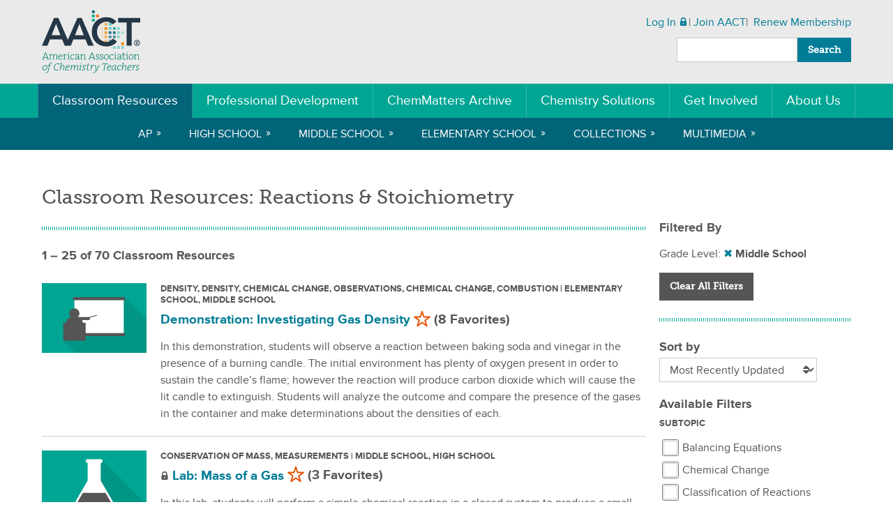

--- FILE ---
content_type: text/html; charset=utf-8
request_url: https://teachchemistry.org/classroom-resources/topics/reactions-stoichiometry?q%5Bgrade_level_ratings_grade_level_id_eq%5D=2&q%5Bresource_topics_topic_id_in%5D=112
body_size: 14572
content:
<!DOCTYPE html>
<html lang="en">
  <head>
    <title>Classroom Resources | Reactions &amp; Stoichiometry | AACT</title>
    <link rel="stylesheet" href="/vite/assets/app-DRGXQYFe.css" />
    <meta name="viewport" content="width=device-width, initial-scale=1">

    <meta property="og:title" content="Classroom Resources | Reactions &amp; Stoichiometry | AACT">
    <meta property="og:description" content="AACT is a professional community by and for K–12 teachers of chemistry">
    <meta property="og:image" content="https://teachchemistry.org/vite/assets/aact-r-logo-large-J1NKykkj.png">
    <meta property="og:image:width" content="1200">
    <meta property="og:image:height" content="630">
    <meta property="og:url" content="https://teachchemistry.org/classroom-resources/topics/reactions-stoichiometry?q%5Bgrade_level_ratings_grade_level_id_eq%5D=2&amp;q%5Bresource_topics_topic_id_in%5D=112">
    <meta name="twitter:card" content="summary_large_image">
    <meta property="og:site_name" content="AACT">
    <meta name="twitter:image:alt" content="Logo of the American Association of Chemistry Teachers">

    <meta name="csrf-param" content="authenticity_token" />
<meta name="csrf-token" content="iu4JSEbLj8KVDwDqdKtzHseQBrJVIzkRcKrR8haDl-huHFwnoH5FlLy177vWVEi021Hmo5D09Db-d8aK3Zt5Ow" />

      <script src="https://cmp.osano.com/16BPzAUFV1UoQ26HU/f98394bb-1467-4405-8f20-73631410329e/osano.js"></script>

      <script src="//assets.adobedtm.com/822408db7b4a/f9e889f09bf1/launch-758c59e3763b.min.js" async></script>

    
    

    <script>
      (function(i,s,o,g,r,a,m){i['GoogleAnalyticsObject']=r;i[r]=i[r]||function(){
      (i[r].q=i[r].q||[]).push(arguments)},i[r].l=1*new Date();a=s.createElement(o),
      m=s.getElementsByTagName(o)[0];a.async=1;a.src=g;m.parentNode.insertBefore(a,m)
      })(window,document,'script','https://www.google-analytics.com/analytics.js','ga');

      ga('create', 'UA-56665070-2', 'auto');
      ga('send', 'pageview');
    </script>

    <script>
      window.dataLayer = window.dataLayer || [];

      window.pageMetadata = {
        'title': document.querySelector('title').innerText
      };

      dataLayer.push({
        'authStatus': 'false'
      });



      
    </script>

    <!-- Google Tag Manager -->
    <script>
      (function(w,d,s,l,i){w[l]=w[l]||[];w[l].push({'gtm.start':
      new Date().getTime(),event:'gtm.js'});var f=d.getElementsByTagName(s)[0],
      j=d.createElement(s),dl=l!='dataLayer'?'&l='+l:'';j.async=true;j.src=
      'https://www.googletagmanager.com/gtm.js?id='+i+dl;f.parentNode.insertBefore(j,f);
      })(window,document,'script','dataLayer','GTM-T5D977W');
    </script>
    <!-- End Google Tag Manager -->

  </head>

  <body class="" hx-headers='{"X-CSRF-Token": "BQAkgFIwg_dcJYeOQ2Bb0e3Fuqw-xeyed9tUXQFgvrHh8nHvtIVJoXWfaN_hn2B78QRavfsSIbn5BkMlynhQYg"}'>
    <a href="#content" id="skip-link" class="skip-link">Skip to main content</a>

    <header class="global-header" data-module="global-header" id="page-top">

      <div class="global-header__top">
        <div class="wrapper">
          <nav class="global-header__top-actions">
            <button class="global-header__toggle" data-js="toggle">
              <span class="__screenreader">Menu</span>
              <span class="menu-line" aria-hidden="true"></span>
              <span class="menu-line" aria-hidden="true"></span>
              <span class="menu-line" aria-hidden="true"></span>
            </button>

              <ul class="global-header__top-actions__list">
                <li>
                  <a href="/login">Log In</a>
                  <svg viewbox="0 0 16 16" class="icon -locked login-icon" width="24px" height="24px" aria-hidden="" preserveaspectratio=""><path d="M13,7V5A5,5,0,0,0,3,5V7.09A1.5,1.5,0,0,0,2,8.5v6A1.5,1.5,0,0,0,3.5,16h9A1.5,1.5,0,0,0,14,14.5V8.41A1.5,1.5,0,0,0,13,7ZM9,12a1,1,0,0,1-2,0V11a1,1,0,0,1,2,0v1Zm2-5H5V5a3,3,0,0,1,6,0V7Z"></path></svg>
                </li>
                <li><a href="https://teachchemistry.org/join">Join AACT</a></li>
                <li>
                  <a href="https://teachchemistry.org/renewal">
                    Renew <span class="hide-mobile">Membership</span>
</a>                </li>
              </ul>

            <div class="global-header__top__search">
                
<form id="global-search-top" class="global-search-form" action="/search/results" accept-charset="UTF-8" method="get">
  <label for="global-search-top-input" class="__screenreader">
    <h2>Search</h2>
  </label>

  <input type="text" name="query" id="global-search-top-input" required="required" class="form-input global-search-form__input" />
  <input type="hidden" name="q[sort_by]" id="q_sort_by" autocomplete="off" />
  <button type="submit" class="button global-search-form__submit" id="global-search-top-submit">
    <span class="global-search-form__submit__label">
      Search
    </span>
    <span class="global-search-form__submit__icon">
      <svg viewbox="0 0 25 25" class="icon -magnify " width="24px" height="24px" aria-hidden="" preserveaspectratio="">
  <path d="m24.9 22.92-1.98 2-9.07-7.82a9.14 9.14 0 1 1 3.26-3.26l7.8 9.08zM9.24 2.9a6.33 6.33 0 1 0 0 12.65 6.33 6.33 0 0 0 0-12.65z"></path>
</svg>
    </span>
  </button>
</form>
            </div>
          </nav>

          <a href="/" class="global-header__logo">
            <img src="/vite/assets/aact-r-logo-BV3NOz-8.svg" width="141" height="90" alt="TeachChemistry.org">
          </a>
        </div>
      </div>



      <nav class="global-header__nav -active" tabindex="-1" data-js="nav">
        <div class="wrapper -max">
            <div class="global-header__nav__search">
              
<form id="global-search-nav" class="global-search-form" action="/search/results" accept-charset="UTF-8" method="get">
  <label for="global-search-nav-input" class="__screenreader">
    <h2>Search</h2>
  </label>

  <input type="text" name="query" id="global-search-nav-input" required="required" class="form-input global-search-form__input" />
  <input type="hidden" name="q[sort_by]" id="q_sort_by" autocomplete="off" />
  <button type="submit" class="button global-search-form__submit" id="global-search-nav-submit">
    <span class="global-search-form__submit__label">
      Search
    </span>
    <span class="global-search-form__submit__icon">
      <svg viewbox="0 0 25 25" class="icon -magnify " width="24px" height="24px" aria-hidden="" preserveaspectratio="">
  <path d="m24.9 22.92-1.98 2-9.07-7.82a9.14 9.14 0 1 1 3.26-3.26l7.8 9.08zM9.24 2.9a6.33 6.33 0 1 0 0 12.65 6.33 6.33 0 0 0 0-12.65z"></path>
</svg>
    </span>
  </button>
</form>
            </div>

          <a class="global-header__nav-home" href="/">
            AACT Home
          </a>

          <ul class="global-header__nav-list" data-js="nav-list">
            <li data-js="nested-nav" class="-active">
              <a href="/classroom-resources">Classroom Resources</a>

              <ul class="global-header__nav-list__nested">
                <li><a href="/classroom-resources/ap-units">AP</a></li>

                  <li><a href="/classroom-resources/topics?grade_level=high-school">High School</a></li>
                  <li><a href="/classroom-resources/topics?grade_level=middle-school">Middle School</a></li>
                  <li><a href="/classroom-resources/topics?grade_level=elementary-school">Elementary School</a></li>

                <li><a href="/classroom-resources/collections">Collections</a></li>

                <li><a href="/classroom-resources/multimedia">Multimedia</a></li>
              </ul>
            </li>

            <li data-js="nested-nav" class="">
              <a href="/professional-development">Professional Development</a>

              <ul class="global-header__nav-list__nested">
                <li><a href="/professional-development/webinars">Webinars</a></li>
                <li><a href="/professional-development/teacher-learning">Teacher Learning</a></li>
                <li><a href="/professional-development/science-coaches">Science Coaches</a></li>
              </ul>
            </li>

            <li class="">
              <a href="/chemmatters">ChemMatters Archive</a>
            </li>

            <li data-js="nested-nav" class="">
              <a href="/periodical">Chemistry Solutions</a>

              <ul class="global-header__nav-list__nested">
                <li><a href="/periodical/about">About</a></li>

                  <li><a href="/periodical/issues/november-2025">Current Issue</a></li>
                <li><a href="/periodical/issues">Issues</a></li>
                <li><a href="/periodical/articles">Find an Article</a></li>
                <li><a href="/periodical/submit-an-article">Submit an Article</a></li>
              </ul>
            </li>

            <li data-js="nested-nav" class="">
              <a href="/get-involved">Get Involved</a>

              <ul class="global-header__nav-list__nested">
                <li><a href="/about-us/learn-more">Become a Member</a></li>
                <li><a href="/get-involved/sponsor-a-member">Sponsor a Member</a></li>
                <li><a href="/get-involved/contribute-to-aact">Contribute to AACT</a></li>
                <li><a href="/get-involved/work-at-aact">Work at AACT</a></li>
                <li><a href="/chemclub">ChemClub</a></li>
              </ul>
            </li>

            <li data-js="nested-nav" class="">
              <a href="/about-us">About Us</a>

              <ul class="global-header__nav-list__nested">
                <li><a href="/about-us/our-story">Our Story</a></li>
                <li><a href="/about-us/governance">Governance</a></li>
                <li><a href="/about-us/media">Media</a></li>
                <li><a href="/about-us/partners">Partners</a></li>
              </ul>
            </li>
          </ul>
        </div>
      </nav>
    </header>

    <main id="content">

        
<div id="modal-container">
  <dialog id="favorites-sign-up-modal" class="dialog">
  <div class="dialog__inner">
    <div class="dialog__header">
      <h1 class="page-title__heading">
        <span>Save Your Favorite AACT Resources!</span>
        <button type=”button” class="close-modal" aria-hidden=”true”>×</button>
      </h1>
    </div>

    <div class="dialog__content">
      <p>
        Log in or join now to start building your personalized "My Favorites" page. Easily save all the resources you love by logging in and clicking on the star icon next to any resource title.
      </p>

      <ul class="dialog__actions">
        <li>
          <a class="button -important" href="https://teachchemistry.org/join">Join Now »</a>
        </li>
        <li>
          <a href="/about-us/learn-more">AACT member benefits »</a>
        </li>
        <li>
          <a class="button -muted" href="/login">Login »</a>
        </li>
        <li>
          <a href="https://account.acs.org/ssoamweb/forgot/password">Forgot User Name or Password?</a>
        </li>
      </ul>

      <hr class="rule -dotted" aria-hidden="true">

      <p>
        <a href="https://www.acs.org/content/acs/en/help/acs-login-help.html?_ga=1.51780972.4520369.1467155554">Need Help?</a>
      </p>
    </div>
  </div>
</dialog>

</div>

<div class="wrapper -padded">
  <div class="grid -gutters">
    <div class="grid-row">
      <div class="col-9">
        <div class="page-block">
          <h1 class="page-title__heading">Classroom Resources: Reactions &amp; Stoichiometry</h1>

          <div id="target"></div>
          <hr class="page-title__rule" aria-hidden="true">
        </div>

        <div class="page-block hide-desktop">
          <h2 class="heading-2">Filter by:</h2>
          <form class="-filters -has-multiselect-options formtastic q" id="new_q" data-module="topic-filter" novalidate="novalidate" action="/classroom-resources/topics/reactions-stoichiometry" accept-charset="UTF-8" method="get">
            <div class="resources-form grid -gutters">
              <div class="grid-row">
                <div class="col-12">
                  <fieldset class="inputs"><ol>
                    <li class="select input optional">
                      <label class="-wrapping">
                        <span>Subtopics</span>
                        <input name="q[resource_topics_topic_id_in][]" type="hidden" value="" autocomplete="off" /><select class="form-input -select" multiple="multiple" data-module="multi-select" data-placeholder="Select..." name="q[resource_topics_topic_id_in][]" id="q_resource_topics_topic_id_in"><option value="112">Balancing Equations</option>
<option value="121">Chemical Change</option>
<option value="117">Classification of Reactions</option>
<option value="113">Combustion</option>
<option value="116">Conservation of Mass</option>
<option value="15">Conservation of Matter</option>
<option value="119">Limiting Reactant</option>
<option disabled="disabled" value="122">Percent Composition</option>
<option disabled="disabled" value="114">Percent Yield</option>
<option value="194">Photosynthesis</option>
<option value="259">Predicting Products</option>
<option value="14">Reaction Rate</option>
<option value="118">Reversible Reactions</option>
<option disabled="disabled" value="115">Stoichiometry</option></select>
                      </label>
                    </li>
                    <li class="select input optional">
                      <label class="-wrapping">
                        <span>Types</span>
                        <input name="q[content_type_in][]" type="hidden" value="" autocomplete="off" /><select class="form-input -select" multiple="multiple" data-module="multi-select" data-placeholder="Select..." name="q[content_type_in][]" id="q_content_type_in"><option value="activity">Activity</option>
<option value="animation">Animation</option>
<option value="demonstration">Demonstration</option>
<option disabled="disabled" value="game">Game</option>
<option value="lab">Lab</option>
<option value="lesson_plan">Lesson Plan</option>
<option value="project">Project</option>
<option value="simulation">Simulation</option>
<option value="video">Video</option></select>
                      </label>
                    </li>
</ol></fieldset>                  <fieldset class="inputs"><ol>
                    <li class="hide-label select input optional" id="q_grade_level_ratings_grade_level_id_eq_input"><label for="q_grade_level_ratings_grade_level_id_eq" class="label">Grade Level</label><select name="q[grade_level_ratings_grade_level_id_eq]" id="q_grade_level_ratings_grade_level_id_eq" class="form-input -select"><option value="">Grade Level</option>
<option value="1">Elementary School</option>
<option value="3">High School</option>
<option selected="selected" value="2">Middle School</option></select>

</li>
                    <li class="hide-label select input optional" id="q_ap_ib_chemistry_eq_input"><label for="q_ap_ib_chemistry_eq" class="label">Advanced Chemistry</label><select name="q[ap_ib_chemistry_eq]" id="q_ap_ib_chemistry_eq" class="form-input -select"><option value="">Advanced Chemistry</option>
<option value="true">AP/IB Chemistry</option></select>

</li>

                    <li class="select input">
                      <h2 class="heading-2 hide-tablet">Sort by:</h2>

                      <select class="form-input -select" name="sort[by]" id="sort_by"><option value="">Sort by</option>
<option selected="selected" value="updated_at desc">Most Recently Updated</option>
<option value="name asc">A-Z</option>
<option value="published_at desc">Newest</option>
<option value="favorites_count desc">Most Favorited</option></select>
                    </li>
</ol></fieldset>                </div>
              </div>

              <div class="grid-row">
                <div class="col-12">
                  <fieldset class="actions"><ol>
                    <li class="action button_action " id="q_submit_action"><button name="button" type="submit" class="button">Filter</button></li>
                    <li class="action link_action " id="q_cancel_action"><a class="button -muted" href="/classroom-resources/topics/reactions-stoichiometry">Clear All Filters</a></li>
</ol></fieldset>                </div>
              </div>
            </div>
</form>
          <hr class="rule -dotted" aria-hidden="true">
        </div>

          <p class="heading-5">
            1 – 25 of 70 Classroom Resources
          </p>

          <ul class="card-list -bare">


              <li data-resource data-slug="investigating-gas-density">
                <div class="card-list__card">
                  <figure class="card-list__card-image">
                    
                    <img src="/vite/assets/resource-demonstration-BBTGzEYH.png" alt="">
                  </figure>

                  <div class="card-list__card-content">
                    <p class="heading-6">
                      Density, Density, Chemical Change, Observations, Chemical Change, Combustion | Elementary School, Middle School
                    </p>

                    <h3 class="heading-4">
                      <a href="/classroom-resources/investigating-gas-density">Demonstration: Investigating Gas Density</a>
                      <a id="favorite-link" class="favorite-link" data-remote="true" rel="nofollow" data-method="put" href="/classroom-resources/investigating-gas-density/toggle_favorite?return_to=%2Fclassroom-resources%2Ftopics%2Freactions-stoichiometry%3Fq%255Bgrade_level_ratings_grade_level_id_eq%255D%3D2%26q%255Bresource_topics_topic_id_in%255D%3D112">
                        <span class="__screenreader">Mark as Favorite</span>
                        <svg viewbox="0 0 100 100" class="icon -favorite star-icon -index" width="24px" height="24px" aria-hidden="" preserveaspectratio="">
  <path stroke="#e55302" stroke-width="8" stroke-linejoin="round" d="m50 6.75 10.75 33.04H95.5L67.4 60.21l10.7 33.04L50 72.84 21.9 93.25l10.7-33.04L4.5 39.79h34.75z"></path>
</svg>
</a>                      (8 Favorites)
                    </h3>
                    <p>In this demonstration, students will observe a reaction between baking soda and vinegar in the presence of a burning candle. The initial environment has plenty of oxygen present in order to sustain the candle’s flame; however the reaction will produce carbon dioxide which will cause the lit candle to extinguish.  Students will analyze the outcome and compare the presence of the gases in the container and make determinations about the densities of each.</p>
                  </div>
                </div>
              </li>

              <li data-resource data-slug="mass-of-a-gas">
                <div class="card-list__card">
                  <figure class="card-list__card-image">
                    
                    <img src="/vite/assets/resource-lab-CZWCaovS.png" alt="">
                  </figure>

                  <div class="card-list__card-content">
                    <p class="heading-6">
                      Conservation of Mass, Measurements | Middle School, High School
                    </p>

                    <h3 class="heading-4">
                        <svg viewbox="0 0 16 16" class="icon -locked lock-badge -small" width="24px" height="24px" aria-hidden="" preserveaspectratio=""><title>Access is an AACT member benefit.</title>
<path d="M13,7V5A5,5,0,0,0,3,5V7.09A1.5,1.5,0,0,0,2,8.5v6A1.5,1.5,0,0,0,3.5,16h9A1.5,1.5,0,0,0,14,14.5V8.41A1.5,1.5,0,0,0,13,7ZM9,12a1,1,0,0,1-2,0V11a1,1,0,0,1,2,0v1Zm2-5H5V5a3,3,0,0,1,6,0V7Z"></path></svg>
                      <a href="/classroom-resources/mass-of-a-gas">Lab: Mass of a Gas</a>
                      <a id="favorite-link" class="favorite-link" data-remote="true" rel="nofollow" data-method="put" href="/classroom-resources/mass-of-a-gas/toggle_favorite?return_to=%2Fclassroom-resources%2Ftopics%2Freactions-stoichiometry%3Fq%255Bgrade_level_ratings_grade_level_id_eq%255D%3D2%26q%255Bresource_topics_topic_id_in%255D%3D112">
                        <span class="__screenreader">Mark as Favorite</span>
                        <svg viewbox="0 0 100 100" class="icon -favorite star-icon -index" width="24px" height="24px" aria-hidden="" preserveaspectratio="">
  <path stroke="#e55302" stroke-width="8" stroke-linejoin="round" d="m50 6.75 10.75 33.04H95.5L67.4 60.21l10.7 33.04L50 72.84 21.9 93.25l10.7-33.04L4.5 39.79h34.75z"></path>
</svg>
</a>                      (3 Favorites)
                    </h3>
                    <p>In this lab, students will perform a simple chemical reaction in a closed system to produce a small amount of gas. They will collect mass measurements for the reactants and the products in order to demonstrate the conservation of mass during the reaction. They will also release the produced gas from the closed system in order to verify that gases have mass.</p>
                  </div>
                </div>
              </li>

              <li data-resource data-slug="simple-kinetics">
                <div class="card-list__card">
                  <figure class="card-list__card-image">
                    
                    <img src="/vite/assets/resource-demonstration-BBTGzEYH.png" alt="">
                  </figure>

                  <div class="card-list__card-content">
                    <p class="heading-6">
                      Reaction Rate, Chemical Change, Reaction Rate, Observations | Middle School, Elementary School, High School
                    </p>

                    <h3 class="heading-4">
                      <a href="/classroom-resources/simple-kinetics">Demonstration: Simple Kinetics</a>
                      <a id="favorite-link" class="favorite-link" data-remote="true" rel="nofollow" data-method="put" href="/classroom-resources/simple-kinetics/toggle_favorite?return_to=%2Fclassroom-resources%2Ftopics%2Freactions-stoichiometry%3Fq%255Bgrade_level_ratings_grade_level_id_eq%255D%3D2%26q%255Bresource_topics_topic_id_in%255D%3D112">
                        <span class="__screenreader">Mark as Favorite</span>
                        <svg viewbox="0 0 100 100" class="icon -favorite star-icon -index" width="24px" height="24px" aria-hidden="" preserveaspectratio="">
  <path stroke="#e55302" stroke-width="8" stroke-linejoin="round" d="m50 6.75 10.75 33.04H95.5L67.4 60.21l10.7 33.04L50 72.84 21.9 93.25l10.7-33.04L4.5 39.79h34.75z"></path>
</svg>
</a>                      (59 Favorites)
                    </h3>
                    <p>In this demonstration, students will see that different food dyes react with bleach at different rates.</p>
                  </div>
                </div>
              </li>

              <li data-resource data-slug="rocket-challenge">
                <div class="card-list__card">
                  <figure class="card-list__card-image">
                    
                    <img src="/vite/assets/resource-lab-CZWCaovS.png" alt="">
                  </figure>

                  <div class="card-list__card-content">
                    <p class="heading-6">
                      Chemical Change, Pressure, Reaction Rate, Acid Base Reactions, Chemical Change, Conservation of Matter | Elementary School, Middle School
                    </p>

                    <h3 class="heading-4">
                        <svg viewbox="0 0 16 16" class="icon -locked lock-badge -small" width="24px" height="24px" aria-hidden="" preserveaspectratio=""><title>Access is an AACT member benefit.</title>
<path d="M13,7V5A5,5,0,0,0,3,5V7.09A1.5,1.5,0,0,0,2,8.5v6A1.5,1.5,0,0,0,3.5,16h9A1.5,1.5,0,0,0,14,14.5V8.41A1.5,1.5,0,0,0,13,7ZM9,12a1,1,0,0,1-2,0V11a1,1,0,0,1,2,0v1Zm2-5H5V5a3,3,0,0,1,6,0V7Z"></path></svg>
                      <a href="/classroom-resources/rocket-challenge">Lab: Rocket Challenge</a>
                      <a id="favorite-link" class="favorite-link" data-remote="true" rel="nofollow" data-method="put" href="/classroom-resources/rocket-challenge/toggle_favorite?return_to=%2Fclassroom-resources%2Ftopics%2Freactions-stoichiometry%3Fq%255Bgrade_level_ratings_grade_level_id_eq%255D%3D2%26q%255Bresource_topics_topic_id_in%255D%3D112">
                        <span class="__screenreader">Mark as Favorite</span>
                        <svg viewbox="0 0 100 100" class="icon -favorite star-icon -index" width="24px" height="24px" aria-hidden="" preserveaspectratio="">
  <path stroke="#e55302" stroke-width="8" stroke-linejoin="round" d="m50 6.75 10.75 33.04H95.5L67.4 60.21l10.7 33.04L50 72.84 21.9 93.25l10.7-33.04L4.5 39.79h34.75z"></path>
</svg>
</a>                      (7 Favorites)
                    </h3>
                    <p>In this lab, students will have the opportunity to construct a rocket, with the challenges of both designing it and preparing a chemical reaction for its “fuel” in order to propel the rocket over the furthest distance. Students will investigate available materials, quantities and ratios during allotted planning and testing phases. Student will record their plans, modifications and designs during the process. The lab will culminate with a competition amongst students to see whose rocket will travel the longest distance. </p>
                  </div>
                </div>
              </li>

              <li data-resource data-slug="investigating-fast-and-slow-reaction-rates">
                <div class="card-list__card">
                  <figure class="card-list__card-image">
                    
                    <img src="/vite/assets/resource-lesson_plan-DZxv23wB.png" alt="">
                  </figure>

                  <div class="card-list__card-content">
                    <p class="heading-6">
                      Reaction Rate, Catalysts, Experimental Design, Chemical Change, Reaction Rate, Chemical Change | Middle School
                    </p>

                    <h3 class="heading-4">
                        <svg viewbox="0 0 16 16" class="icon -locked lock-badge -small" width="24px" height="24px" aria-hidden="" preserveaspectratio=""><title>Access is an AACT member benefit.</title>
<path d="M13,7V5A5,5,0,0,0,3,5V7.09A1.5,1.5,0,0,0,2,8.5v6A1.5,1.5,0,0,0,3.5,16h9A1.5,1.5,0,0,0,14,14.5V8.41A1.5,1.5,0,0,0,13,7ZM9,12a1,1,0,0,1-2,0V11a1,1,0,0,1,2,0v1Zm2-5H5V5a3,3,0,0,1,6,0V7Z"></path></svg>
                      <a href="/classroom-resources/investigating-fast-and-slow-reaction-rates">Lesson Plan: Investigating Fast and Slow Reaction Rates</a>
                      <a id="favorite-link" class="favorite-link" data-remote="true" rel="nofollow" data-method="put" href="/classroom-resources/investigating-fast-and-slow-reaction-rates/toggle_favorite?return_to=%2Fclassroom-resources%2Ftopics%2Freactions-stoichiometry%3Fq%255Bgrade_level_ratings_grade_level_id_eq%255D%3D2%26q%255Bresource_topics_topic_id_in%255D%3D112">
                        <span class="__screenreader">Mark as Favorite</span>
                        <svg viewbox="0 0 100 100" class="icon -favorite star-icon -index" width="24px" height="24px" aria-hidden="" preserveaspectratio="">
  <path stroke="#e55302" stroke-width="8" stroke-linejoin="round" d="m50 6.75 10.75 33.04H95.5L67.4 60.21l10.7 33.04L50 72.84 21.9 93.25l10.7-33.04L4.5 39.79h34.75z"></path>
</svg>
</a>                      (0 Favorites)
                    </h3>
                    <p>In this lesson, students will review the characteristics of chemical changes and then use a catalyst and an inhibitor to explore the reaction rate of the oxidation of iron.</p>
                  </div>
                </div>
              </li>

              <li data-resource data-slug="chemical-volcanoes-a-tale-of-two-reactions">
                <div class="card-list__card">
                  <figure class="card-list__card-image">
                    
                    <img src="/vite/assets/resource-lesson_plan-DZxv23wB.png" alt="">
                  </figure>

                  <div class="card-list__card-content">
                    <p class="heading-6">
                      Exothermic &amp; Endothermic, Temperature, Heat of Combustion, Chemical Change | Middle School
                    </p>

                    <h3 class="heading-4">
                        <svg viewbox="0 0 16 16" class="icon -locked lock-badge -small" width="24px" height="24px" aria-hidden="" preserveaspectratio=""><title>Access is an AACT member benefit.</title>
<path d="M13,7V5A5,5,0,0,0,3,5V7.09A1.5,1.5,0,0,0,2,8.5v6A1.5,1.5,0,0,0,3.5,16h9A1.5,1.5,0,0,0,14,14.5V8.41A1.5,1.5,0,0,0,13,7ZM9,12a1,1,0,0,1-2,0V11a1,1,0,0,1,2,0v1Zm2-5H5V5a3,3,0,0,1,6,0V7Z"></path></svg>
                      <a href="/classroom-resources/chemical-volcanoes-a-tale-of-two-reactions">Lesson Plan: Chemical Volcanoes - A Tale of Two Reactions</a>
                      <a id="favorite-link" class="favorite-link" data-remote="true" rel="nofollow" data-method="put" href="/classroom-resources/chemical-volcanoes-a-tale-of-two-reactions/toggle_favorite?return_to=%2Fclassroom-resources%2Ftopics%2Freactions-stoichiometry%3Fq%255Bgrade_level_ratings_grade_level_id_eq%255D%3D2%26q%255Bresource_topics_topic_id_in%255D%3D112">
                        <span class="__screenreader">Mark as Favorite</span>
                        <svg viewbox="0 0 100 100" class="icon -favorite star-icon -index" width="24px" height="24px" aria-hidden="" preserveaspectratio="">
  <path stroke="#e55302" stroke-width="8" stroke-linejoin="round" d="m50 6.75 10.75 33.04H95.5L67.4 60.21l10.7 33.04L50 72.84 21.9 93.25l10.7-33.04L4.5 39.79h34.75z"></path>
</svg>
</a>                      (0 Favorites)
                    </h3>
                    <p>In this lesson, students will use volcanoes as a vehicle to learn about the differences between endothermic and exothermic reactions by completing a hands-on activities and observing a teacher-led demonstration.</p>
                  </div>
                </div>
              </li>

              <li data-resource data-slug="investigating-photosynthesis">
                <div class="card-list__card">
                  <figure class="card-list__card-image">
                    
                    <img src="/vite/assets/resource-lesson_plan-DZxv23wB.png" alt="">
                  </figure>

                  <div class="card-list__card-content">
                    <p class="heading-6">
                      Photosynthesis, Interdisciplinary | Elementary School, Middle School
                    </p>

                    <h3 class="heading-4">
                        <svg viewbox="0 0 16 16" class="icon -locked lock-badge -small" width="24px" height="24px" aria-hidden="" preserveaspectratio=""><title>Access is an AACT member benefit.</title>
<path d="M13,7V5A5,5,0,0,0,3,5V7.09A1.5,1.5,0,0,0,2,8.5v6A1.5,1.5,0,0,0,3.5,16h9A1.5,1.5,0,0,0,14,14.5V8.41A1.5,1.5,0,0,0,13,7ZM9,12a1,1,0,0,1-2,0V11a1,1,0,0,1,2,0v1Zm2-5H5V5a3,3,0,0,1,6,0V7Z"></path></svg>
                      <a href="/classroom-resources/investigating-photosynthesis">Lesson Plan: Investigating Photosynthesis</a>
                      <a id="favorite-link" class="favorite-link" data-remote="true" rel="nofollow" data-method="put" href="/classroom-resources/investigating-photosynthesis/toggle_favorite?return_to=%2Fclassroom-resources%2Ftopics%2Freactions-stoichiometry%3Fq%255Bgrade_level_ratings_grade_level_id_eq%255D%3D2%26q%255Bresource_topics_topic_id_in%255D%3D112">
                        <span class="__screenreader">Mark as Favorite</span>
                        <svg viewbox="0 0 100 100" class="icon -favorite star-icon -index" width="24px" height="24px" aria-hidden="" preserveaspectratio="">
  <path stroke="#e55302" stroke-width="8" stroke-linejoin="round" d="m50 6.75 10.75 33.04H95.5L67.4 60.21l10.7 33.04L50 72.84 21.9 93.25l10.7-33.04L4.5 39.79h34.75z"></path>
</svg>
</a>                      (0 Favorites)
                    </h3>
                    <p>In this lesson, students will build knowledge through reading an assigned passage, as well as analyze evidence produced from a teacher led demonstration to better understand the process of photosynthesis.  
</p>
                  </div>
                </div>
              </li>

              <li data-resource data-slug="plop--fizz">
                <div class="card-list__card">
                  <figure class="card-list__card-image">
                    
                    <img src="/vite/assets/resource-lab-CZWCaovS.png" alt="">
                  </figure>

                  <div class="card-list__card-content">
                    <p class="heading-6">
                      Reaction Rate, Reaction Rate, Acid Base Reactions | Middle School, High School
                    </p>

                    <h3 class="heading-4">
                        <svg viewbox="0 0 16 16" class="icon -locked lock-badge -small" width="24px" height="24px" aria-hidden="" preserveaspectratio=""><title>Access is an AACT member benefit.</title>
<path d="M13,7V5A5,5,0,0,0,3,5V7.09A1.5,1.5,0,0,0,2,8.5v6A1.5,1.5,0,0,0,3.5,16h9A1.5,1.5,0,0,0,14,14.5V8.41A1.5,1.5,0,0,0,13,7ZM9,12a1,1,0,0,1-2,0V11a1,1,0,0,1,2,0v1Zm2-5H5V5a3,3,0,0,1,6,0V7Z"></path></svg>
                      <a href="/classroom-resources/plop--fizz">Lab: Plop, Fizz: How to Affect the Rate of a Chemical Reaction</a>
                      <a id="favorite-link" class="favorite-link" data-remote="true" rel="nofollow" data-method="put" href="/classroom-resources/plop--fizz/toggle_favorite?return_to=%2Fclassroom-resources%2Ftopics%2Freactions-stoichiometry%3Fq%255Bgrade_level_ratings_grade_level_id_eq%255D%3D2%26q%255Bresource_topics_topic_id_in%255D%3D112">
                        <span class="__screenreader">Mark as Favorite</span>
                        <svg viewbox="0 0 100 100" class="icon -favorite star-icon -index" width="24px" height="24px" aria-hidden="" preserveaspectratio="">
  <path stroke="#e55302" stroke-width="8" stroke-linejoin="round" d="m50 6.75 10.75 33.04H95.5L67.4 60.21l10.7 33.04L50 72.84 21.9 93.25l10.7-33.04L4.5 39.79h34.75z"></path>
</svg>
</a>                      (55 Favorites)
                    </h3>
                    <p>In this lesson, students will react Alka-Seltzer tablets with water.  By varying the temperature of the water, particle size of the Alka-Seltzer, and concentration of the Alka-Seltzer they can see the effect on the rate and strength of the chemical reaction.</p>
                  </div>
                </div>
              </li>

              <li data-resource data-slug="simulation-activity-investigating-reaction-rates">
                <div class="card-list__card">
                  <figure class="card-list__card-image">
                    
                    <img src="/vite/assets/resource-activity-BkvvdwN2.png" alt="">
                  </figure>

                  <div class="card-list__card-content">
                    <p class="heading-6">
                      Reaction Rate, Reaction Rate | Middle School, High School
                    </p>

                    <h3 class="heading-4">
                        <svg viewbox="0 0 16 16" class="icon -locked lock-badge -small" width="24px" height="24px" aria-hidden="" preserveaspectratio=""><title>Access is an AACT member benefit.</title>
<path d="M13,7V5A5,5,0,0,0,3,5V7.09A1.5,1.5,0,0,0,2,8.5v6A1.5,1.5,0,0,0,3.5,16h9A1.5,1.5,0,0,0,14,14.5V8.41A1.5,1.5,0,0,0,13,7ZM9,12a1,1,0,0,1-2,0V11a1,1,0,0,1,2,0v1Zm2-5H5V5a3,3,0,0,1,6,0V7Z"></path></svg>
                      <a href="/classroom-resources/simulation-activity-investigating-reaction-rates">Activity: Simulation Activity: Investigating Reaction Rates</a>
                      <a id="favorite-link" class="favorite-link" data-remote="true" rel="nofollow" data-method="put" href="/classroom-resources/simulation-activity-investigating-reaction-rates/toggle_favorite?return_to=%2Fclassroom-resources%2Ftopics%2Freactions-stoichiometry%3Fq%255Bgrade_level_ratings_grade_level_id_eq%255D%3D2%26q%255Bresource_topics_topic_id_in%255D%3D112">
                        <span class="__screenreader">Mark as Favorite</span>
                        <svg viewbox="0 0 100 100" class="icon -favorite star-icon -index" width="24px" height="24px" aria-hidden="" preserveaspectratio="">
  <path stroke="#e55302" stroke-width="8" stroke-linejoin="round" d="m50 6.75 10.75 33.04H95.5L67.4 60.21l10.7 33.04L50 72.84 21.9 93.25l10.7-33.04L4.5 39.79h34.75z"></path>
</svg>
</a>                      (67 Favorites)
                    </h3>
                    <p>In this simulation, students will have the opportunity to investigate several factors that can affect the initial rate of a chemical reaction. Students will have the opportunity to manipulate several variables including concentration, temperature, or surface area of the reactants as well as the addition of a catalyst during the simulation. These reaction rates will be compared to a controlled reaction. Students will interpret a simplified qualitative representation of the reaction as well as analyze corresponding data organized on a graph. 
</p>
                  </div>
                </div>
              </li>

              <li data-resource data-slug="how-do-sinkholes-form">
                <div class="card-list__card">
                  <figure class="card-list__card-image">
                    
                    <img src="/vite/assets/resource-lab-CZWCaovS.png" alt="">
                  </figure>

                  <div class="card-list__card-content">
                    <p class="heading-6">
                      Chemical Change, Chemical Change, Acid Base Reactions, Observations | Middle School, High School
                    </p>

                    <h3 class="heading-4">
                        <svg viewbox="0 0 16 16" class="icon -locked lock-badge -small" width="24px" height="24px" aria-hidden="" preserveaspectratio=""><title>Access is an AACT member benefit.</title>
<path d="M13,7V5A5,5,0,0,0,3,5V7.09A1.5,1.5,0,0,0,2,8.5v6A1.5,1.5,0,0,0,3.5,16h9A1.5,1.5,0,0,0,14,14.5V8.41A1.5,1.5,0,0,0,13,7ZM9,12a1,1,0,0,1-2,0V11a1,1,0,0,1,2,0v1Zm2-5H5V5a3,3,0,0,1,6,0V7Z"></path></svg>
                      <a href="/classroom-resources/how-do-sinkholes-form">Lab: How do Sinkholes Form?</a>
                      <a id="favorite-link" class="favorite-link" data-remote="true" rel="nofollow" data-method="put" href="/classroom-resources/how-do-sinkholes-form/toggle_favorite?return_to=%2Fclassroom-resources%2Ftopics%2Freactions-stoichiometry%3Fq%255Bgrade_level_ratings_grade_level_id_eq%255D%3D2%26q%255Bresource_topics_topic_id_in%255D%3D112">
                        <span class="__screenreader">Mark as Favorite</span>
                        <svg viewbox="0 0 100 100" class="icon -favorite star-icon -index" width="24px" height="24px" aria-hidden="" preserveaspectratio="">
  <path stroke="#e55302" stroke-width="8" stroke-linejoin="round" d="m50 6.75 10.75 33.04H95.5L67.4 60.21l10.7 33.04L50 72.84 21.9 93.25l10.7-33.04L4.5 39.79h34.75z"></path>
</svg>
</a>                      (45 Favorites)
                    </h3>
                    <p>In this lab students will learn how acidic groundwater reacts with limestone, causing it to erode. Sinkholes form when eroded limestone underneath the surface of the earth can no longer support the ground above it. Students will test how acid reacts with a variety of rocks and determine which rocks would be best to build a city on top of in order to reduce the chance of sinkholes forming.</p>
                  </div>
                </div>
              </li>

              <li data-resource data-slug="an-introduction-to-chemical-reactions-a-story-of-a-valentine-s-day-dance">
                <div class="card-list__card">
                  <figure class="card-list__card-image">
                    
                    <img src="/vite/assets/resource-lesson_plan-DZxv23wB.png" alt="">
                  </figure>

                  <div class="card-list__card-content">
                    <p class="heading-6">
                      Classification of Reactions, Conservation of Matter | Middle School, High School
                    </p>

                    <h3 class="heading-4">
                        <svg viewbox="0 0 16 16" class="icon -locked lock-badge -small" width="24px" height="24px" aria-hidden="" preserveaspectratio=""><title>Access is an AACT member benefit.</title>
<path d="M13,7V5A5,5,0,0,0,3,5V7.09A1.5,1.5,0,0,0,2,8.5v6A1.5,1.5,0,0,0,3.5,16h9A1.5,1.5,0,0,0,14,14.5V8.41A1.5,1.5,0,0,0,13,7ZM9,12a1,1,0,0,1-2,0V11a1,1,0,0,1,2,0v1Zm2-5H5V5a3,3,0,0,1,6,0V7Z"></path></svg>
                      <a href="/classroom-resources/an-introduction-to-chemical-reactions-a-story-of-a-valentine-s-day-dance">Lesson Plan: An Introduction to Chemical Reactions: A Story of a Valentine’s Day Dance</a>
                      <a id="favorite-link" class="favorite-link" data-remote="true" rel="nofollow" data-method="put" href="/classroom-resources/an-introduction-to-chemical-reactions-a-story-of-a-valentine-s-day-dance/toggle_favorite?return_to=%2Fclassroom-resources%2Ftopics%2Freactions-stoichiometry%3Fq%255Bgrade_level_ratings_grade_level_id_eq%255D%3D2%26q%255Bresource_topics_topic_id_in%255D%3D112">
                        <span class="__screenreader">Mark as Favorite</span>
                        <svg viewbox="0 0 100 100" class="icon -favorite star-icon -index" width="24px" height="24px" aria-hidden="" preserveaspectratio="">
  <path stroke="#e55302" stroke-width="8" stroke-linejoin="round" d="m50 6.75 10.75 33.04H95.5L67.4 60.21l10.7 33.04L50 72.84 21.9 93.25l10.7-33.04L4.5 39.79h34.75z"></path>
</svg>
</a>                      (55 Favorites)
                    </h3>
                    <p>In this lesson, students will be introduced to five basic types of chemical reactions through a metaphor about a high school dance. Afterwards students will complete research to fill out a graphic organizer and reinforce the introductory information.</p>
                  </div>
                </div>
              </li>

              <li data-resource data-slug="observing-a-chemical-reaction">
                <div class="card-list__card">
                  <figure class="card-list__card-image">
                    
                    <img src="/vite/assets/resource-lab-CZWCaovS.png" alt="">
                  </figure>

                  <div class="card-list__card-content">
                    <p class="heading-6">
                      Chemical Change, Observations, Exothermic &amp; Endothermic, Temperature, Chemical Change, Physical Change, Physical Properties | High School, Middle School
                    </p>

                    <h3 class="heading-4">
                        <svg viewbox="0 0 16 16" class="icon -locked lock-badge -small" width="24px" height="24px" aria-hidden="" preserveaspectratio=""><title>Access is an AACT member benefit.</title>
<path d="M13,7V5A5,5,0,0,0,3,5V7.09A1.5,1.5,0,0,0,2,8.5v6A1.5,1.5,0,0,0,3.5,16h9A1.5,1.5,0,0,0,14,14.5V8.41A1.5,1.5,0,0,0,13,7ZM9,12a1,1,0,0,1-2,0V11a1,1,0,0,1,2,0v1Zm2-5H5V5a3,3,0,0,1,6,0V7Z"></path></svg>
                      <a href="/classroom-resources/observing-a-chemical-reaction">Lab: Observing a Chemical Reaction</a>
                      <a id="favorite-link" class="favorite-link" data-remote="true" rel="nofollow" data-method="put" href="/classroom-resources/observing-a-chemical-reaction/toggle_favorite?return_to=%2Fclassroom-resources%2Ftopics%2Freactions-stoichiometry%3Fq%255Bgrade_level_ratings_grade_level_id_eq%255D%3D2%26q%255Bresource_topics_topic_id_in%255D%3D112">
                        <span class="__screenreader">Mark as Favorite</span>
                        <svg viewbox="0 0 100 100" class="icon -favorite star-icon -index" width="24px" height="24px" aria-hidden="" preserveaspectratio="">
  <path stroke="#e55302" stroke-width="8" stroke-linejoin="round" d="m50 6.75 10.75 33.04H95.5L67.4 60.21l10.7 33.04L50 72.84 21.9 93.25l10.7-33.04L4.5 39.79h34.75z"></path>
</svg>
</a>                      (32 Favorites)
                    </h3>
                    <p>In this lab, students will practice making careful observations and measurements while witnessing a chemical change.</p>
                  </div>
                </div>
              </li>

              <li data-resource data-slug="snowman-challenge">
                <div class="card-list__card">
                  <figure class="card-list__card-image">
                    
                    <img src="/vite/assets/resource-activity-BkvvdwN2.png" alt="">
                  </figure>

                  <div class="card-list__card-content">
                    <p class="heading-6">
                      Balancing Equations, Predicting Products | High School, Middle School
                    </p>

                    <h3 class="heading-4">
                        <svg viewbox="0 0 16 16" class="icon -locked lock-badge -small" width="24px" height="24px" aria-hidden="" preserveaspectratio=""><title>Access is an AACT member benefit.</title>
<path d="M13,7V5A5,5,0,0,0,3,5V7.09A1.5,1.5,0,0,0,2,8.5v6A1.5,1.5,0,0,0,3.5,16h9A1.5,1.5,0,0,0,14,14.5V8.41A1.5,1.5,0,0,0,13,7ZM9,12a1,1,0,0,1-2,0V11a1,1,0,0,1,2,0v1Zm2-5H5V5a3,3,0,0,1,6,0V7Z"></path></svg>
                      <a href="/classroom-resources/snowman-challenge">Activity: Snowman Challenge</a>
                      <a id="favorite-link" class="favorite-link" data-remote="true" rel="nofollow" data-method="put" href="/classroom-resources/snowman-challenge/toggle_favorite?return_to=%2Fclassroom-resources%2Ftopics%2Freactions-stoichiometry%3Fq%255Bgrade_level_ratings_grade_level_id_eq%255D%3D2%26q%255Bresource_topics_topic_id_in%255D%3D112">
                        <span class="__screenreader">Mark as Favorite</span>
                        <svg viewbox="0 0 100 100" class="icon -favorite star-icon -index" width="24px" height="24px" aria-hidden="" preserveaspectratio="">
  <path stroke="#e55302" stroke-width="8" stroke-linejoin="round" d="m50 6.75 10.75 33.04H95.5L67.4 60.21l10.7 33.04L50 72.84 21.9 93.25l10.7-33.04L4.5 39.79h34.75z"></path>
</svg>
</a>                      (72 Favorites)
                    </h3>
                    <p>In this activity, students practice completing and balancing chemical equations with a partner.</p>
                  </div>
                </div>
              </li>

              <li data-resource data-slug="balancing-equations-with-note-cards">
                <div class="card-list__card">
                  <figure class="card-list__card-image">
                    
                    <img src="/vite/assets/resource-activity-BkvvdwN2.png" alt="">
                  </figure>

                  <div class="card-list__card-content">
                    <p class="heading-6">
                      Balancing Equations, Conservation of Mass | Middle School, High School
                    </p>

                    <h3 class="heading-4">
                        <svg viewbox="0 0 16 16" class="icon -locked lock-badge -small" width="24px" height="24px" aria-hidden="" preserveaspectratio=""><title>Access is an AACT member benefit.</title>
<path d="M13,7V5A5,5,0,0,0,3,5V7.09A1.5,1.5,0,0,0,2,8.5v6A1.5,1.5,0,0,0,3.5,16h9A1.5,1.5,0,0,0,14,14.5V8.41A1.5,1.5,0,0,0,13,7ZM9,12a1,1,0,0,1-2,0V11a1,1,0,0,1,2,0v1Zm2-5H5V5a3,3,0,0,1,6,0V7Z"></path></svg>
                      <a href="/classroom-resources/balancing-equations-with-note-cards">Activity: Balancing Equations with Note Cards</a>
                      <a id="favorite-link" class="favorite-link" data-remote="true" rel="nofollow" data-method="put" href="/classroom-resources/balancing-equations-with-note-cards/toggle_favorite?return_to=%2Fclassroom-resources%2Ftopics%2Freactions-stoichiometry%3Fq%255Bgrade_level_ratings_grade_level_id_eq%255D%3D2%26q%255Bresource_topics_topic_id_in%255D%3D112">
                        <span class="__screenreader">Mark as Favorite</span>
                        <svg viewbox="0 0 100 100" class="icon -favorite star-icon -index" width="24px" height="24px" aria-hidden="" preserveaspectratio="">
  <path stroke="#e55302" stroke-width="8" stroke-linejoin="round" d="m50 6.75 10.75 33.04H95.5L67.4 60.21l10.7 33.04L50 72.84 21.9 93.25l10.7-33.04L4.5 39.79h34.75z"></path>
</svg>
</a>                      (128 Favorites)
                    </h3>
                    <p>In this activity, students will balance equations and get immediate feedback on whether they are accurate or not while trying to solve a challenge. This activity works best as a review activity after balancing and the law of conservation of matter has been taught.</p>
                  </div>
                </div>
              </li>

              <li data-resource data-slug="tic-tac-toe-review">
                <div class="card-list__card">
                  <figure class="card-list__card-image">
                    
                    <img src="/vite/assets/resource-activity-BkvvdwN2.png" alt="">
                  </figure>

                  <div class="card-list__card-content">
                    <p class="heading-6">
                      Review, Subatomic Particles, Ions, Isotopes, Electrons, Atomic Mass, Lewis Dot Diagrams, Model of the Atom, Balancing Equations | High School, Middle School
                    </p>

                    <h3 class="heading-4">
                        <svg viewbox="0 0 16 16" class="icon -locked lock-badge -small" width="24px" height="24px" aria-hidden="" preserveaspectratio=""><title>Access is an AACT member benefit.</title>
<path d="M13,7V5A5,5,0,0,0,3,5V7.09A1.5,1.5,0,0,0,2,8.5v6A1.5,1.5,0,0,0,3.5,16h9A1.5,1.5,0,0,0,14,14.5V8.41A1.5,1.5,0,0,0,13,7ZM9,12a1,1,0,0,1-2,0V11a1,1,0,0,1,2,0v1Zm2-5H5V5a3,3,0,0,1,6,0V7Z"></path></svg>
                      <a href="/classroom-resources/tic-tac-toe-review">Activity: Tic-Tac-Toe Review</a>
                      <a id="favorite-link" class="favorite-link" data-remote="true" rel="nofollow" data-method="put" href="/classroom-resources/tic-tac-toe-review/toggle_favorite?return_to=%2Fclassroom-resources%2Ftopics%2Freactions-stoichiometry%3Fq%255Bgrade_level_ratings_grade_level_id_eq%255D%3D2%26q%255Bresource_topics_topic_id_in%255D%3D112">
                        <span class="__screenreader">Mark as Favorite</span>
                        <svg viewbox="0 0 100 100" class="icon -favorite star-icon -index" width="24px" height="24px" aria-hidden="" preserveaspectratio="">
  <path stroke="#e55302" stroke-width="8" stroke-linejoin="round" d="m50 6.75 10.75 33.04H95.5L67.4 60.21l10.7 33.04L50 72.84 21.9 93.25l10.7-33.04L4.5 39.79h34.75z"></path>
</svg>
</a>                      (45 Favorites)
                    </h3>
                    <p>In this activity students collaborate to complete tic-tac-toe review questions to prepare for a test on the atomic structure unit. The idea behind the activity is to give students choice and you can read more about the inspiration for the activity in the May issue of Chemistry Solutions.</p>
                  </div>
                </div>
              </li>

              <li data-resource data-slug="simulation-activity-balancing-chemical-equations">
                <div class="card-list__card">
                  <figure class="card-list__card-image">
                    
                    <img src="/vite/assets/resource-activity-BkvvdwN2.png" alt="">
                  </figure>

                  <div class="card-list__card-content">
                    <p class="heading-6">
                      Balancing Equations, Conservation of Mass,  Conservation of Matter, Conservation of Matter, Chemical Change, Chemical Change, Conservation of Mass, Polyatomic Ions, Precipitate | Middle School, High School
                    </p>

                    <h3 class="heading-4">
                      <a href="/classroom-resources/simulation-activity-balancing-chemical-equations">Activity: Simulation Activity: Balancing Chemical Equations</a>
                      <a id="favorite-link" class="favorite-link" data-remote="true" rel="nofollow" data-method="put" href="/classroom-resources/simulation-activity-balancing-chemical-equations/toggle_favorite?return_to=%2Fclassroom-resources%2Ftopics%2Freactions-stoichiometry%3Fq%255Bgrade_level_ratings_grade_level_id_eq%255D%3D2%26q%255Bresource_topics_topic_id_in%255D%3D112">
                        <span class="__screenreader">Mark as Favorite</span>
                        <svg viewbox="0 0 100 100" class="icon -favorite star-icon -index" width="24px" height="24px" aria-hidden="" preserveaspectratio="">
  <path stroke="#e55302" stroke-width="8" stroke-linejoin="round" d="m50 6.75 10.75 33.04H95.5L67.4 60.21l10.7 33.04L50 72.84 21.9 93.25l10.7-33.04L4.5 39.79h34.75z"></path>
</svg>
</a>                      (104 Favorites)
                    </h3>
                    <p>In this activity, students will learn how to count atoms and how to balance chemical equations using a simulation and games from PhET Interactive Simulations.
</p>
                  </div>
                </div>
              </li>

              <li data-resource data-slug="giant-toothpaste">
                <div class="card-list__card">
                  <figure class="card-list__card-image">
                    
                    <img src="/vite/assets/resource-demonstration-BBTGzEYH.png" alt="">
                  </figure>

                  <div class="card-list__card-content">
                    <p class="heading-6">
                      Chemical Change, Exothermic &amp; Endothermic | Elementary School, Middle School
                    </p>

                    <h3 class="heading-4">
                        <svg viewbox="0 0 16 16" class="icon -locked lock-badge -small" width="24px" height="24px" aria-hidden="" preserveaspectratio=""><title>Access is an AACT member benefit.</title>
<path d="M13,7V5A5,5,0,0,0,3,5V7.09A1.5,1.5,0,0,0,2,8.5v6A1.5,1.5,0,0,0,3.5,16h9A1.5,1.5,0,0,0,14,14.5V8.41A1.5,1.5,0,0,0,13,7ZM9,12a1,1,0,0,1-2,0V11a1,1,0,0,1,2,0v1Zm2-5H5V5a3,3,0,0,1,6,0V7Z"></path></svg>
                      <a href="/classroom-resources/giant-toothpaste">Demonstration: Giant Toothpaste</a>
                      <a id="favorite-link" class="favorite-link" data-remote="true" rel="nofollow" data-method="put" href="/classroom-resources/giant-toothpaste/toggle_favorite?return_to=%2Fclassroom-resources%2Ftopics%2Freactions-stoichiometry%3Fq%255Bgrade_level_ratings_grade_level_id_eq%255D%3D2%26q%255Bresource_topics_topic_id_in%255D%3D112">
                        <span class="__screenreader">Mark as Favorite</span>
                        <svg viewbox="0 0 100 100" class="icon -favorite star-icon -index" width="24px" height="24px" aria-hidden="" preserveaspectratio="">
  <path stroke="#e55302" stroke-width="8" stroke-linejoin="round" d="m50 6.75 10.75 33.04H95.5L67.4 60.21l10.7 33.04L50 72.84 21.9 93.25l10.7-33.04L4.5 39.79h34.75z"></path>
</svg>
</a>                      (24 Favorites)
                    </h3>
                    <p>In this demonstration, students will identify factors that indicate a chemical change has occurred while observing the production of giant toothpaste. This reaction uses simpler materials than those that are often used in the typical high school version of the Elephant’s toothpaste demonstration.  </p>
                  </div>
                </div>
              </li>

              <li data-resource data-slug="determining-endothermic-and-exothermic-reaction">
                <div class="card-list__card">
                  <figure class="card-list__card-image">
                    
                    <img src="/vite/assets/resource-lab-CZWCaovS.png" alt="">
                  </figure>

                  <div class="card-list__card-content">
                    <p class="heading-6">
                      Exothermic &amp; Endothermic, Heat, Temperature, Classification of Reactions | Middle School, High School
                    </p>

                    <h3 class="heading-4">
                        <svg viewbox="0 0 16 16" class="icon -locked lock-badge -small" width="24px" height="24px" aria-hidden="" preserveaspectratio=""><title>Access is an AACT member benefit.</title>
<path d="M13,7V5A5,5,0,0,0,3,5V7.09A1.5,1.5,0,0,0,2,8.5v6A1.5,1.5,0,0,0,3.5,16h9A1.5,1.5,0,0,0,14,14.5V8.41A1.5,1.5,0,0,0,13,7ZM9,12a1,1,0,0,1-2,0V11a1,1,0,0,1,2,0v1Zm2-5H5V5a3,3,0,0,1,6,0V7Z"></path></svg>
                      <a href="/classroom-resources/determining-endothermic-and-exothermic-reaction">Lab: Determining Endothermic and Exothermic Reactions</a>
                      <a id="favorite-link" class="favorite-link" data-remote="true" rel="nofollow" data-method="put" href="/classroom-resources/determining-endothermic-and-exothermic-reaction/toggle_favorite?return_to=%2Fclassroom-resources%2Ftopics%2Freactions-stoichiometry%3Fq%255Bgrade_level_ratings_grade_level_id_eq%255D%3D2%26q%255Bresource_topics_topic_id_in%255D%3D112">
                        <span class="__screenreader">Mark as Favorite</span>
                        <svg viewbox="0 0 100 100" class="icon -favorite star-icon -index" width="24px" height="24px" aria-hidden="" preserveaspectratio="">
  <path stroke="#e55302" stroke-width="8" stroke-linejoin="round" d="m50 6.75 10.75 33.04H95.5L67.4 60.21l10.7 33.04L50 72.84 21.9 93.25l10.7-33.04L4.5 39.79h34.75z"></path>
</svg>
</a>                      (45 Favorites)
                    </h3>
                    <p>In this lab, students will analyze evidence to determine if a chemical reaction releases energy and can be classified as an exothermic reaction or if it absorbs energy and can be classified as an endothermic reaction. </p>
                  </div>
                </div>
              </li>

              <li data-resource data-slug="kinesthetic-reactions">
                <div class="card-list__card">
                  <figure class="card-list__card-image">
                    
                    <img src="/vite/assets/resource-activity-BkvvdwN2.png" alt="">
                  </figure>

                  <div class="card-list__card-content">
                    <p class="heading-6">
                      Conservation of Mass, Balancing Equations, Limiting Reactant, Introduction, Conservation of Mass | Middle School, High School
                    </p>

                    <h3 class="heading-4">
                        <svg viewbox="0 0 16 16" class="icon -locked lock-badge -small" width="24px" height="24px" aria-hidden="" preserveaspectratio=""><title>Access is an AACT member benefit.</title>
<path d="M13,7V5A5,5,0,0,0,3,5V7.09A1.5,1.5,0,0,0,2,8.5v6A1.5,1.5,0,0,0,3.5,16h9A1.5,1.5,0,0,0,14,14.5V8.41A1.5,1.5,0,0,0,13,7ZM9,12a1,1,0,0,1-2,0V11a1,1,0,0,1,2,0v1Zm2-5H5V5a3,3,0,0,1,6,0V7Z"></path></svg>
                      <a href="/classroom-resources/kinesthetic-reactions">Activity: Kinesthetic Reactions</a>
                      <a id="favorite-link" class="favorite-link" data-remote="true" rel="nofollow" data-method="put" href="/classroom-resources/kinesthetic-reactions/toggle_favorite?return_to=%2Fclassroom-resources%2Ftopics%2Freactions-stoichiometry%3Fq%255Bgrade_level_ratings_grade_level_id_eq%255D%3D2%26q%255Bresource_topics_topic_id_in%255D%3D112">
                        <span class="__screenreader">Mark as Favorite</span>
                        <svg viewbox="0 0 100 100" class="icon -favorite star-icon -index" width="24px" height="24px" aria-hidden="" preserveaspectratio="">
  <path stroke="#e55302" stroke-width="8" stroke-linejoin="round" d="m50 6.75 10.75 33.04H95.5L67.4 60.21l10.7 33.04L50 72.84 21.9 93.25l10.7-33.04L4.5 39.79h34.75z"></path>
</svg>
</a>                      (5 Favorites)
                    </h3>
                    <p>In this lesson students, through their physical movement, will model the law of conservation of mass during a chemical reaction. Students will also explore the concepts of limiting and excess reactants as well as balancing a chemical equation. Through this activity they also develop a means of representing particles at the molecular level.</p>
                  </div>
                </div>
              </li>

              <li data-resource data-slug="turn-milk-into-plastic">
                <div class="card-list__card">
                  <figure class="card-list__card-image">
                    
                    <img src="/vite/assets/resource-demonstration-BBTGzEYH.png" alt="">
                  </figure>

                  <div class="card-list__card-content">
                    <p class="heading-6">
                      Polymers, Polymers, Chemical Change, Chemical Bond | Middle School, High School
                    </p>

                    <h3 class="heading-4">
                        <svg viewbox="0 0 16 16" class="icon -locked lock-badge -small" width="24px" height="24px" aria-hidden="" preserveaspectratio=""><title>Access is an AACT member benefit.</title>
<path d="M13,7V5A5,5,0,0,0,3,5V7.09A1.5,1.5,0,0,0,2,8.5v6A1.5,1.5,0,0,0,3.5,16h9A1.5,1.5,0,0,0,14,14.5V8.41A1.5,1.5,0,0,0,13,7ZM9,12a1,1,0,0,1-2,0V11a1,1,0,0,1,2,0v1Zm2-5H5V5a3,3,0,0,1,6,0V7Z"></path></svg>
                      <a href="/classroom-resources/turn-milk-into-plastic">Demonstration: Turn Milk into Plastic</a>
                      <a id="favorite-link" class="favorite-link" data-remote="true" rel="nofollow" data-method="put" href="/classroom-resources/turn-milk-into-plastic/toggle_favorite?return_to=%2Fclassroom-resources%2Ftopics%2Freactions-stoichiometry%3Fq%255Bgrade_level_ratings_grade_level_id_eq%255D%3D2%26q%255Bresource_topics_topic_id_in%255D%3D112">
                        <span class="__screenreader">Mark as Favorite</span>
                        <svg viewbox="0 0 100 100" class="icon -favorite star-icon -index" width="24px" height="24px" aria-hidden="" preserveaspectratio="">
  <path stroke="#e55302" stroke-width="8" stroke-linejoin="round" d="m50 6.75 10.75 33.04H95.5L67.4 60.21l10.7 33.04L50 72.84 21.9 93.25l10.7-33.04L4.5 39.79h34.75z"></path>
</svg>
</a>                      (19 Favorites)
                    </h3>
                    <p>In this demonstration, students will observe the process of making a polymer, casein plastic, from the casein protein found in milk. </p>
                  </div>
                </div>
              </li>

              <li data-resource data-slug="s-more-change-please">
                <div class="card-list__card">
                  <figure class="card-list__card-image">
                    
                    <img src="/vite/assets/resource-lab-CZWCaovS.png" alt="">
                  </figure>

                  <div class="card-list__card-content">
                    <p class="heading-6">
                      Chemical Change, Physical Change, Chemical Change, Scientific Method, Melting Point, Phase Changes | Middle School
                    </p>

                    <h3 class="heading-4">
                        <svg viewbox="0 0 16 16" class="icon -locked lock-badge -small" width="24px" height="24px" aria-hidden="" preserveaspectratio=""><title>Access is an AACT member benefit.</title>
<path d="M13,7V5A5,5,0,0,0,3,5V7.09A1.5,1.5,0,0,0,2,8.5v6A1.5,1.5,0,0,0,3.5,16h9A1.5,1.5,0,0,0,14,14.5V8.41A1.5,1.5,0,0,0,13,7ZM9,12a1,1,0,0,1-2,0V11a1,1,0,0,1,2,0v1Zm2-5H5V5a3,3,0,0,1,6,0V7Z"></path></svg>
                      <a href="/classroom-resources/s-more-change-please">Lab: S'more Change Please</a>
                      <a id="favorite-link" class="favorite-link" data-remote="true" rel="nofollow" data-method="put" href="/classroom-resources/s-more-change-please/toggle_favorite?return_to=%2Fclassroom-resources%2Ftopics%2Freactions-stoichiometry%3Fq%255Bgrade_level_ratings_grade_level_id_eq%255D%3D2%26q%255Bresource_topics_topic_id_in%255D%3D112">
                        <span class="__screenreader">Mark as Favorite</span>
                        <svg viewbox="0 0 100 100" class="icon -favorite star-icon -index" width="24px" height="24px" aria-hidden="" preserveaspectratio="">
  <path stroke="#e55302" stroke-width="8" stroke-linejoin="round" d="m50 6.75 10.75 33.04H95.5L67.4 60.21l10.7 33.04L50 72.84 21.9 93.25l10.7-33.04L4.5 39.79h34.75z"></path>
</svg>
</a>                      (10 Favorites)
                    </h3>
                    <p>In this lab, students will be able to demonstrate the difference between a physical and chemical change by making ooey, gooey, yet yummy S’mores!   </p>
                  </div>
                </div>
              </li>

              <li data-resource data-slug="power-that-stinks">
                <div class="card-list__card">
                  <figure class="card-list__card-image">
                    
                    <img src="/vite/assets/resource-lab-CZWCaovS.png" alt="">
                  </figure>

                  <div class="card-list__card-content">
                    <p class="heading-6">
                      Renewable Energy, Conservation of Mass, Chemical Change, Volume, Pressure | Middle School, High School
                    </p>

                    <h3 class="heading-4">
                        <svg viewbox="0 0 16 16" class="icon -locked lock-badge -small" width="24px" height="24px" aria-hidden="" preserveaspectratio=""><title>Access is an AACT member benefit.</title>
<path d="M13,7V5A5,5,0,0,0,3,5V7.09A1.5,1.5,0,0,0,2,8.5v6A1.5,1.5,0,0,0,3.5,16h9A1.5,1.5,0,0,0,14,14.5V8.41A1.5,1.5,0,0,0,13,7ZM9,12a1,1,0,0,1-2,0V11a1,1,0,0,1,2,0v1Zm2-5H5V5a3,3,0,0,1,6,0V7Z"></path></svg>
                      <a href="/classroom-resources/power-that-stinks">Lab: Power That Stinks</a>
                      <a id="favorite-link" class="favorite-link" data-remote="true" rel="nofollow" data-method="put" href="/classroom-resources/power-that-stinks/toggle_favorite?return_to=%2Fclassroom-resources%2Ftopics%2Freactions-stoichiometry%3Fq%255Bgrade_level_ratings_grade_level_id_eq%255D%3D2%26q%255Bresource_topics_topic_id_in%255D%3D112">
                        <span class="__screenreader">Mark as Favorite</span>
                        <svg viewbox="0 0 100 100" class="icon -favorite star-icon -index" width="24px" height="24px" aria-hidden="" preserveaspectratio="">
  <path stroke="#e55302" stroke-width="8" stroke-linejoin="round" d="m50 6.75 10.75 33.04H95.5L67.4 60.21l10.7 33.04L50 72.84 21.9 93.25l10.7-33.04L4.5 39.79h34.75z"></path>
</svg>
</a>                      (24 Favorites)
                    </h3>
                    <p>In this lab, students will experiment with creating and capturing biogas, and have an opportunity to look at how energy is created from waste.  They will explore the differences between non-renewable and renewable energy sources. </p>
                  </div>
                </div>
              </li>

              <li data-resource data-slug="chemical-weathering-in-geology">
                <div class="card-list__card">
                  <figure class="card-list__card-image">
                    
                    <img src="/vite/assets/resource-lab-CZWCaovS.png" alt="">
                  </figure>

                  <div class="card-list__card-content">
                    <p class="heading-6">
                      Chemical Change, Observations, Chemical Change, Reaction Rate, Interdisciplinary, Physical Change, Reaction Rate | Middle School
                    </p>

                    <h3 class="heading-4">
                        <svg viewbox="0 0 16 16" class="icon -locked lock-badge -small" width="24px" height="24px" aria-hidden="" preserveaspectratio=""><title>Access is an AACT member benefit.</title>
<path d="M13,7V5A5,5,0,0,0,3,5V7.09A1.5,1.5,0,0,0,2,8.5v6A1.5,1.5,0,0,0,3.5,16h9A1.5,1.5,0,0,0,14,14.5V8.41A1.5,1.5,0,0,0,13,7ZM9,12a1,1,0,0,1-2,0V11a1,1,0,0,1,2,0v1Zm2-5H5V5a3,3,0,0,1,6,0V7Z"></path></svg>
                      <a href="/classroom-resources/chemical-weathering-in-geology">Lab: Chemical Weathering in Geology</a>
                      <a id="favorite-link" class="favorite-link" data-remote="true" rel="nofollow" data-method="put" href="/classroom-resources/chemical-weathering-in-geology/toggle_favorite?return_to=%2Fclassroom-resources%2Ftopics%2Freactions-stoichiometry%3Fq%255Bgrade_level_ratings_grade_level_id_eq%255D%3D2%26q%255Bresource_topics_topic_id_in%255D%3D112">
                        <span class="__screenreader">Mark as Favorite</span>
                        <svg viewbox="0 0 100 100" class="icon -favorite star-icon -index" width="24px" height="24px" aria-hidden="" preserveaspectratio="">
  <path stroke="#e55302" stroke-width="8" stroke-linejoin="round" d="m50 6.75 10.75 33.04H95.5L67.4 60.21l10.7 33.04L50 72.84 21.9 93.25l10.7-33.04L4.5 39.79h34.75z"></path>
</svg>
</a>                      (2 Favorites)
                    </h3>
                    <p>In this lab, students will explore the differences between erosion, weathering and chemical weathering. They will complete a lab experiment that simulates chemical weathering on 4 different types of rocks. They will also learn how to use the Mohs Hardness Test to analyze the results.</p>
                  </div>
                </div>
              </li>

              <li data-resource data-slug="the-chemical-process-of-photosynthesis">
                <div class="card-list__card">
                  <figure class="card-list__card-image">
                    
                    <img src="/vite/assets/resource-lab-CZWCaovS.png" alt="">
                  </figure>

                  <div class="card-list__card-content">
                    <p class="heading-6">
                      Photosynthesis | Middle School
                    </p>

                    <h3 class="heading-4">
                        <svg viewbox="0 0 16 16" class="icon -locked lock-badge -small" width="24px" height="24px" aria-hidden="" preserveaspectratio=""><title>Access is an AACT member benefit.</title>
<path d="M13,7V5A5,5,0,0,0,3,5V7.09A1.5,1.5,0,0,0,2,8.5v6A1.5,1.5,0,0,0,3.5,16h9A1.5,1.5,0,0,0,14,14.5V8.41A1.5,1.5,0,0,0,13,7ZM9,12a1,1,0,0,1-2,0V11a1,1,0,0,1,2,0v1Zm2-5H5V5a3,3,0,0,1,6,0V7Z"></path></svg>
                      <a href="/classroom-resources/the-chemical-process-of-photosynthesis">Lab: The Chemical Process of Photosynthesis</a>
                      <a id="favorite-link" class="favorite-link" data-remote="true" rel="nofollow" data-method="put" href="/classroom-resources/the-chemical-process-of-photosynthesis/toggle_favorite?return_to=%2Fclassroom-resources%2Ftopics%2Freactions-stoichiometry%3Fq%255Bgrade_level_ratings_grade_level_id_eq%255D%3D2%26q%255Bresource_topics_topic_id_in%255D%3D112">
                        <span class="__screenreader">Mark as Favorite</span>
                        <svg viewbox="0 0 100 100" class="icon -favorite star-icon -index" width="24px" height="24px" aria-hidden="" preserveaspectratio="">
  <path stroke="#e55302" stroke-width="8" stroke-linejoin="round" d="m50 6.75 10.75 33.04H95.5L67.4 60.21l10.7 33.04L50 72.84 21.9 93.25l10.7-33.04L4.5 39.79h34.75z"></path>
</svg>
</a>                      (2 Favorites)
                    </h3>
                    <p>In this lab, students will rotate through five stations to understand the importance of the reactants required for the process of photosynthesis in a plant. They will also create the chemical equation for the photosynthesis reaction.</p>
                  </div>
                </div>
              </li>

              <li data-resource data-slug="counting-atoms-balancing-equations">
                <div class="card-list__card">
                  <figure class="card-list__card-image">
                    
                    <img src="/vite/assets/resource-lesson_plan-DZxv23wB.png" alt="">
                  </figure>

                  <div class="card-list__card-content">
                    <p class="heading-6">
                      Balancing Equations, Conservation of Mass, Molecular Formula | Middle School, High School
                    </p>

                    <h3 class="heading-4">
                        <svg viewbox="0 0 16 16" class="icon -locked lock-badge -small" width="24px" height="24px" aria-hidden="" preserveaspectratio=""><title>Access is an AACT member benefit.</title>
<path d="M13,7V5A5,5,0,0,0,3,5V7.09A1.5,1.5,0,0,0,2,8.5v6A1.5,1.5,0,0,0,3.5,16h9A1.5,1.5,0,0,0,14,14.5V8.41A1.5,1.5,0,0,0,13,7ZM9,12a1,1,0,0,1-2,0V11a1,1,0,0,1,2,0v1Zm2-5H5V5a3,3,0,0,1,6,0V7Z"></path></svg>
                      <a href="/classroom-resources/counting-atoms-balancing-equations">Lesson Plan: Counting Atoms & Balancing Equations</a>
                      <a id="favorite-link" class="favorite-link" data-remote="true" rel="nofollow" data-method="put" href="/classroom-resources/counting-atoms-balancing-equations/toggle_favorite?return_to=%2Fclassroom-resources%2Ftopics%2Freactions-stoichiometry%3Fq%255Bgrade_level_ratings_grade_level_id_eq%255D%3D2%26q%255Bresource_topics_topic_id_in%255D%3D112">
                        <span class="__screenreader">Mark as Favorite</span>
                        <svg viewbox="0 0 100 100" class="icon -favorite star-icon -index" width="24px" height="24px" aria-hidden="" preserveaspectratio="">
  <path stroke="#e55302" stroke-width="8" stroke-linejoin="round" d="m50 6.75 10.75 33.04H95.5L67.4 60.21l10.7 33.04L50 72.84 21.9 93.25l10.7-33.04L4.5 39.79h34.75z"></path>
</svg>
</a>                      (92 Favorites)
                    </h3>
                    <p>In this lesson, students will learn how to count atoms and how to balance chemical equations using videos, simulations and games.</p>
                  </div>
                </div>
              </li>
          </ul>

            <nav class="pagination" role="navigation" aria-label="pager">
    
    
        <span class="page current">
  1
</span>

        <span class="page">
  <a rel="next" href="/classroom-resources/topics/reactions-stoichiometry?page=2&amp;q%5Bgrade_level_ratings_grade_level_id_eq%5D=2&amp;q%5Bresource_topics_topic_id_in%5D=112">2</a>
</span>

        <span class="page">
  <a href="/classroom-resources/topics/reactions-stoichiometry?page=3&amp;q%5Bgrade_level_ratings_grade_level_id_eq%5D=2&amp;q%5Bresource_topics_topic_id_in%5D=112">3</a>
</span>

      <span class="next">
  <a rel="next" href="/classroom-resources/topics/reactions-stoichiometry?page=2&amp;q%5Bgrade_level_ratings_grade_level_id_eq%5D=2&amp;q%5Bresource_topics_topic_id_in%5D=112">Next &rsaquo;</a>
</span>

      <span class="last">
  <a href="/classroom-resources/topics/reactions-stoichiometry?page=3&amp;q%5Bgrade_level_ratings_grade_level_id_eq%5D=2&amp;q%5Bresource_topics_topic_id_in%5D=112">Last &raquo;</a>
</span>

  </nav>

      </div>

      <div class="col-3 hide-mobile" data-test="hidden-mobile-form">
        <div class="-padded">
            <h2 class="heading-5">Filtered By</h2>



              <p>
                Grade Level:
                <a href="/classroom-resources/topics/reactions-stoichiometry">✖</a>
                <strong>Middle School</strong>
              </p>


            <a class="button -muted -padded" href="/classroom-resources/topics/reactions-stoichiometry">Clear All Filters</a>

            <hr class="page-title__rule" aria-hidden="true">

          <form class="formtastic q" id="new_q" data-module="topic-filter" novalidate="novalidate" action="/classroom-resources/topics/reactions-stoichiometry" accept-charset="UTF-8" method="get">
            <div class="resources-form grid -gutters">
              <div class="grid-row">
                <div class="col-12">
                  <fieldset class="inputs"><ol>

                    <fieldset class='small-bottom-padding'>
                      <label class="heading-5" for="sort_by">Sort by</label>
                      <select class="form-input -select" name="sort[by]" id="sort_by"><option selected="selected" value="updated_at desc">Most Recently Updated</option>
<option value="name asc">A-Z</option>
<option value="published_at desc">Newest</option>
<option value="favorites_count desc">Most Favorited</option></select>
                    </fieldset>

                    <h2 class="heading-5">Available Filters</h2>

                    <fieldset class="choices input">
                      <legend class="label">
                        Subtopic
                      </legend>


                      <input type="hidden" name="q[resource_topics_topic_id_in][]" value="" autocomplete="off" /><label data-value="112" class="choice" for="q_resource_topics_topic_id_in_112"><input class="form-input -checkbox" type="checkbox" value="112" name="q[resource_topics_topic_id_in][]" id="q_resource_topics_topic_id_in_112" />Balancing Equations</label><label data-value="121" class="choice" for="q_resource_topics_topic_id_in_121"><input class="form-input -checkbox" type="checkbox" value="121" name="q[resource_topics_topic_id_in][]" id="q_resource_topics_topic_id_in_121" />Chemical Change</label><label data-value="117" class="choice" for="q_resource_topics_topic_id_in_117"><input class="form-input -checkbox" type="checkbox" value="117" name="q[resource_topics_topic_id_in][]" id="q_resource_topics_topic_id_in_117" />Classification of Reactions</label><label data-value="113" class="choice" for="q_resource_topics_topic_id_in_113"><input class="form-input -checkbox" type="checkbox" value="113" name="q[resource_topics_topic_id_in][]" id="q_resource_topics_topic_id_in_113" />Combustion</label><label data-value="116" class="choice" for="q_resource_topics_topic_id_in_116"><input class="form-input -checkbox" type="checkbox" value="116" name="q[resource_topics_topic_id_in][]" id="q_resource_topics_topic_id_in_116" />Conservation of Mass</label><label data-value="15" class="choice" for="q_resource_topics_topic_id_in_15"><input class="form-input -checkbox" type="checkbox" value="15" name="q[resource_topics_topic_id_in][]" id="q_resource_topics_topic_id_in_15" />Conservation of Matter</label><label data-value="119" class="choice" for="q_resource_topics_topic_id_in_119"><input class="form-input -checkbox" type="checkbox" value="119" name="q[resource_topics_topic_id_in][]" id="q_resource_topics_topic_id_in_119" />Limiting Reactant</label><label data-value="122" class="choice" for="q_resource_topics_topic_id_in_122"><input class="form-input -checkbox" disabled="disabled" type="checkbox" value="122" name="q[resource_topics_topic_id_in][]" id="q_resource_topics_topic_id_in_122" />Percent Composition</label><label data-value="114" class="choice" for="q_resource_topics_topic_id_in_114"><input class="form-input -checkbox" disabled="disabled" type="checkbox" value="114" name="q[resource_topics_topic_id_in][]" id="q_resource_topics_topic_id_in_114" />Percent Yield</label><label data-value="194" class="choice" for="q_resource_topics_topic_id_in_194"><input class="form-input -checkbox" type="checkbox" value="194" name="q[resource_topics_topic_id_in][]" id="q_resource_topics_topic_id_in_194" />Photosynthesis</label><label data-value="259" class="choice" for="q_resource_topics_topic_id_in_259"><input class="form-input -checkbox" type="checkbox" value="259" name="q[resource_topics_topic_id_in][]" id="q_resource_topics_topic_id_in_259" />Predicting Products</label><label data-value="14" class="choice" for="q_resource_topics_topic_id_in_14"><input class="form-input -checkbox" type="checkbox" value="14" name="q[resource_topics_topic_id_in][]" id="q_resource_topics_topic_id_in_14" />Reaction Rate</label><label data-value="118" class="choice" for="q_resource_topics_topic_id_in_118"><input class="form-input -checkbox" type="checkbox" value="118" name="q[resource_topics_topic_id_in][]" id="q_resource_topics_topic_id_in_118" />Reversible Reactions</label><label data-value="115" class="choice" for="q_resource_topics_topic_id_in_115"><input class="form-input -checkbox" disabled="disabled" type="checkbox" value="115" name="q[resource_topics_topic_id_in][]" id="q_resource_topics_topic_id_in_115" />Stoichiometry</label>
                    </fieldset>

                    <fieldset class="choices input">
                      <legend class="label">
                        Type
                      </legend>


                      <input type="hidden" name="q[content_type_in][]" value="" autocomplete="off" /><label data-value="activity" class="choice" for="q_content_type_in_activity"><input class="form-input -checkbox" type="checkbox" value="activity" name="q[content_type_in][]" id="q_content_type_in_activity" />Activity</label><label data-value="animation" class="choice" for="q_content_type_in_animation"><input class="form-input -checkbox" type="checkbox" value="animation" name="q[content_type_in][]" id="q_content_type_in_animation" />Animation</label><label data-value="demonstration" class="choice" for="q_content_type_in_demonstration"><input class="form-input -checkbox" type="checkbox" value="demonstration" name="q[content_type_in][]" id="q_content_type_in_demonstration" />Demonstration</label><label data-value="game" class="choice" for="q_content_type_in_game"><input class="form-input -checkbox" disabled="disabled" type="checkbox" value="game" name="q[content_type_in][]" id="q_content_type_in_game" />Game</label><label data-value="lab" class="choice" for="q_content_type_in_lab"><input class="form-input -checkbox" type="checkbox" value="lab" name="q[content_type_in][]" id="q_content_type_in_lab" />Lab</label><label data-value="lesson_plan" class="choice" for="q_content_type_in_lesson_plan"><input class="form-input -checkbox" type="checkbox" value="lesson_plan" name="q[content_type_in][]" id="q_content_type_in_lesson_plan" />Lesson Plan</label><label data-value="project" class="choice" for="q_content_type_in_project"><input class="form-input -checkbox" type="checkbox" value="project" name="q[content_type_in][]" id="q_content_type_in_project" />Project</label><label data-value="simulation" class="choice" for="q_content_type_in_simulation"><input class="form-input -checkbox" type="checkbox" value="simulation" name="q[content_type_in][]" id="q_content_type_in_simulation" />Simulation</label><label data-value="video" class="choice" for="q_content_type_in_video"><input class="form-input -checkbox" type="checkbox" value="video" name="q[content_type_in][]" id="q_content_type_in_video" />Video</label>
                    </fieldset>

                    <li class="radio input optional" id="q_grade_level_ratings_grade_level_id_eq_input"><fieldset class="choices"><legend class="label"><label>Grade Level</label></legend><ol class="choices-group"><li class="choice"><label for="q_grade_level_ratings_grade_level_id_eq_1"><input id="q_grade_level_ratings_grade_level_id_eq_1" class="form-input -radio" type="radio" value="1" name="q[grade_level_ratings_grade_level_id_eq]" />Elementary School</label></li>
<li class="choice"><label for="q_grade_level_ratings_grade_level_id_eq_3"><input id="q_grade_level_ratings_grade_level_id_eq_3" class="form-input -radio" type="radio" value="3" name="q[grade_level_ratings_grade_level_id_eq]" />High School</label></li>
<li class="choice"><label for="q_grade_level_ratings_grade_level_id_eq_2"><input id="q_grade_level_ratings_grade_level_id_eq_2" class="form-input -radio" type="radio" value="2" checked="checked" name="q[grade_level_ratings_grade_level_id_eq]" />Middle School</label></li></ol></fieldset>

</li>

                    <li class="radio input optional" id="q_ap_ib_chemistry_eq_input"><fieldset class="choices"><legend class="label"><label>Advanced Chemistry</label></legend><ol class="choices-group"><li class="choice"><label for="q_ap_ib_chemistry_eq_true"><input id="q_ap_ib_chemistry_eq_true" class="form-input -radio" type="radio" value="true" name="q[ap_ib_chemistry_eq]" />AP/IB Chemistry</label></li></ol></fieldset>

</li>
</ol></fieldset>                </div>
              </div>

              <div class="grid-row">
                <div class="col-12">
                  <fieldset class="actions"><ol>
                    <li class="action button_action " id="q_submit_action"><button name="button" type="submit" class="button">Filter</button></li>
</ol></fieldset>                </div>
              </div>
            </div>
</form>        </div>
      </div>
    </div>
  </div>
</div>


    </main>

    <footer class="global-footer">
      <h2 class="__screenreader">Site Footer</h2>

      <div class="global-footer__top">
        <div class="wrapper">
          <a href="#" class="global-footer__top-link">Back to Top</a>

          <ul class="global-footer__nav-list">
            <li>
              <a href="/classroom-resources">Classroom Resources</a>

              <ul>
                <li><a href="/classroom-resources/ap-units">AP</a></li>
                  <li><a href="/classroom-resources/topics?grade_level=high-school">High School</a></li>
                  <li><a href="/classroom-resources/topics?grade_level=middle-school">Middle School</a></li>
                  <li><a href="/classroom-resources/topics?grade_level=elementary-school">Elementary School</a></li>

                <li><a href="/classroom-resources/collections">Collections</a></li>

                <li><a href="/classroom-resources/multimedia">Multimedia</a></li>
              </ul>
            </li>

            <li>
              <a href="/professional-development">Professional Development</a>

              <ul>
                <li><a href="/professional-development/webinars">Webinars</a></li>
                <li><a href="/professional-development/teacher-learning">Teacher Learning</a></li>
                <li><a href="/professional-development/science-coaches">Science Coaches</a></li>
              </ul>
            </li>

            <li>
              <a href="/periodical">Chemistry Solutions</a>

              <ul>
                <li><a href="/periodical/about">About</a></li>
                  <li><a href="/periodical/issues/november-2025">Current Issue</a></li>
                <li><a href="/periodical/issues">Issues</a></li>
                <li><a href="/periodical/articles">Find an Article</a></li>
                <li><a href="/periodical/submit-an-article">Submit an Article</a></li>
              </ul>
            </li>

            <li>
              <a href="/get-involved">Get Involved</a>

              <ul>
                <li><a href="/about-us/learn-more">Become a Member</a></li>
                <li><a href="/get-involved/sponsor-a-member">Sponsor a Member</a></li>
                <li><a href="/get-involved/contribute-to-aact">Contribute to AACT</a></li>
                <li><a href="/get-involved/work-at-aact">Work at AACT</a></li>
                <li><a href="/chemclub">ChemClub</a></li>
              </ul>
            </li>

            <li>
              <a href="/about-us">About Us</a>

              <ul>
                <li><a href="/about-us/our-story">Our Story</a></li>
                <li><a href="/about-us/governance">Governance</a></li>
                <li><a href="/about-us/media">Media</a></li>
                <li><a href="/about-us/partners">Partners</a></li>
              </ul>
            </li>

            <li>
              <a href="/chemmatters">ChemMatters Archive</a>
            </li>

            <li>
              <a href="/news">News</a>
            </li>
          </ul>

          <div class="global-footer__extra">
            <div class="global-footer__account">
              <a class="button" href="/login">Log In »</a>
              <a class="button -text" href="https://teachchemistry.org/join">Join AACT  »</a>
              <a class="button -text" href="https://teachchemistry.org/renewal">Renew Membership »</a>
            </div>

            <div class="global-footer__social">
              <h3 class="__screenreader">Stay Connected on Social Media</h3>

              <a class="social-icon" href="https://www.facebook.com/AACTconnect">
                <svg viewbox="0 0 16 16" class="icon -facebook " width="24px" height="24px" aria-hidden="" preserveaspectratio=""><title>icon</title>
<path d="M13,0a2.89,2.89,0,0,1,2.12.88A2.89,2.89,0,0,1,16,3V13a3,3,0,0,1-3,3H11V9.8h2.07l0.31-2.42H11V5.84A1.33,1.33,0,0,1,11.29,5a1.21,1.21,0,0,1,1-.29h1.27V2.51a14,14,0,0,0-1.85-.09,3.09,3.09,0,0,0-2.26.83A3.15,3.15,0,0,0,8.54,5.6V7.39H6.46V9.8H8.54V16H3a2.89,2.89,0,0,1-2.12-.88A2.89,2.89,0,0,1,0,13V3A2.89,2.89,0,0,1,.88.88,2.89,2.89,0,0,1,3,0H13Z"></path></svg>
                <span class="__screenreader">Join us on Facebook</span>
              </a>

              <a class="social-icon" href="https://twitter.com/AACTconnect">
                <svg viewbox="0 0 16 16" class="icon -twitter " width="24px" height="24px" aria-hidden="" preserveaspectratio=""><title>icon</title>
<path d="M16,3V13a3,3,0,0,1-3,3H3a2.9,2.9,0,0,1-2.12-.88A2.89,2.89,0,0,1,0,13V3A2.89,2.89,0,0,1,.88.88,2.9,2.9,0,0,1,3,0H13a2.89,2.89,0,0,1,2.12.88A2.89,2.89,0,0,1,16,3ZM13.33,5a4.63,4.63,0,0,1-1.26.35,2.13,2.13,0,0,0,1-1.22,4.34,4.34,0,0,1-1.4.53A2.08,2.08,0,0,0,10.05,4,2.19,2.19,0,0,0,7.86,6.19a2,2,0,0,0,.05.5A6.19,6.19,0,0,1,5.4,6a6.19,6.19,0,0,1-2-1.61,2.17,2.17,0,0,0-.3,1.1A2.06,2.06,0,0,0,4,7.32a2.57,2.57,0,0,1-1-.27v0a2.08,2.08,0,0,0,.52,1.39,2.18,2.18,0,0,0,1.28.75,2,2,0,0,1-.53.08l-0.41,0a2.22,2.22,0,0,0,.78,1.08,2.07,2.07,0,0,0,1.27.44,4.33,4.33,0,0,1-2.72.94,4.27,4.27,0,0,1-.52,0,6.14,6.14,0,0,0,3.35,1,6.37,6.37,0,0,0,2.19-.37,5.63,5.63,0,0,0,1.75-1,6.57,6.57,0,0,0,1.26-1.43,6.3,6.3,0,0,0,1-3.44,2.6,2.6,0,0,0,0-.28A4.25,4.25,0,0,0,13.33,5Z"></path></svg>
                <span class="__screenreader">Follow us on Twitter</span>
              </a>

              <a class="social-icon" href="https://www.pinterest.com/AACTconnect/">
                <svg viewbox="0 0 16 16" class="icon -pinterest " width="24px" height="24px" aria-hidden="" preserveaspectratio=""><title>icon</title>
<path d="M13,0a2.89,2.89,0,0,1,2.12.88A2.89,2.89,0,0,1,16,3V13a3,3,0,0,1-3,3H5.45a7.25,7.25,0,0,0,1.13-2.19q0.09-.35.55-2.18a1.78,1.78,0,0,0,.77.7,2.45,2.45,0,0,0,1.17.29,3.72,3.72,0,0,0,3.08-1.54A6.16,6.16,0,0,0,13.33,7.2,4.12,4.12,0,0,0,13,5.51a4.68,4.68,0,0,0-1-1.45,4.75,4.75,0,0,0-1.59-1,5.46,5.46,0,0,0-2.05-.38,6.7,6.7,0,0,0-2,.3,5.12,5.12,0,0,0-1.59.8A5.62,5.62,0,0,0,3.58,4.9a4.68,4.68,0,0,0-.69,1.33,4.44,4.44,0,0,0-.22,1.38,4.11,4.11,0,0,0,.41,1.88,2.34,2.34,0,0,0,1.21,1.15,0.3,0.3,0,0,0,.24,0,0.3,0.3,0,0,0,.15-0.2c0.07-.31.12-0.52,0.16-0.64a0.45,0.45,0,0,0-.12-0.44A2.4,2.4,0,0,1,4.21,7.8,3.7,3.7,0,0,1,5.29,5.13,3.75,3.75,0,0,1,8.1,4a3.33,3.33,0,0,1,2.42.84,2.91,2.91,0,0,1,.87,2.19,5.92,5.92,0,0,1-.7,3,2.07,2.07,0,0,1-1.81,1.23,1.26,1.26,0,0,1-1-.45,1.17,1.17,0,0,1-.24-1.08c0.06-.24.15-0.56,0.28-1S8.14,8,8.22,7.7a3.2,3.2,0,0,0,.12-0.78,1.3,1.3,0,0,0-.28-0.85,1,1,0,0,0-.79-0.34,1.31,1.31,0,0,0-1.08.59,2.34,2.34,0,0,0-.44,1.45A2.84,2.84,0,0,0,6,9L5,13.35A7.86,7.86,0,0,0,4.91,16H3a2.9,2.9,0,0,1-2.12-.88A2.89,2.89,0,0,1,0,13V3A2.89,2.89,0,0,1,.88.88,2.9,2.9,0,0,1,3,0H13Z"></path></svg>
                <span class="__screenreader">Pinterest</span>
              </a>

              <a class="social-icon" href="https://www.linkedin.com/groups/8160530/">
                <svg viewbox="0 0 16 16" class="icon -linkedin " width="24px" height="24px" aria-hidden="" preserveaspectratio=""><title>icon</title>
<path d="M16,3V13a3,3,0,0,1-3,3H3a2.89,2.89,0,0,1-2.12-.88A2.89,2.89,0,0,1,0,13V3A2.89,2.89,0,0,1,.88.88,2.89,2.89,0,0,1,3,0H13a2.89,2.89,0,0,1,2.12.88A2.89,2.89,0,0,1,16,3ZM5,3.94A1.23,1.23,0,0,0,4.66,3a1.33,1.33,0,0,0-1-.35A1.39,1.39,0,0,0,2.7,3a1.17,1.17,0,0,0-.38.9,1.19,1.19,0,0,0,.37.89,1.32,1.32,0,0,0,1,.36h0a1.37,1.37,0,0,0,1-.36A1.18,1.18,0,0,0,5,3.94ZM2.47,13.4H4.87V6.17H2.47V13.4Zm8.66,0h2.41V9.25a3.47,3.47,0,0,0-.76-2.43,2.61,2.61,0,0,0-2-.82A2.42,2.42,0,0,0,8.58,7.22h0V6.17H6.2q0,0.69,0,7.23H8.6v-4a1.72,1.72,0,0,1,.07-0.58,1.6,1.6,0,0,1,.47-0.62A1.18,1.18,0,0,1,9.92,7.9q1.21,0,1.21,1.64V13.4Z"></path></svg>
                <span class="__screenreader">LinkedIn</span>
              </a>

              <a class="social-icon" href="https://www.youtube.com/user/AACTconnect">
                <svg viewbox="0 0 16 16" class="icon -youtube " width="24px" height="24px" aria-hidden="" preserveaspectratio=""><title>icon</title>
<path d="M16,3V13a3,3,0,0,1-3,3H3a2.89,2.89,0,0,1-2.12-.88A2.89,2.89,0,0,1,0,13V3A2.89,2.89,0,0,1,.88.88,2.89,2.89,0,0,1,3,0H13a2.89,2.89,0,0,1,2.12.88A2.89,2.89,0,0,1,16,3Zm-2.27,7.85a13.29,13.29,0,0,0-.2-2.71,1.43,1.43,0,0,0-.45-0.77A1.41,1.41,0,0,0,12.29,7,42.84,42.84,0,0,0,8,6.86,42.72,42.72,0,0,0,3.72,7a1.39,1.39,0,0,0-.8.36,1.45,1.45,0,0,0-.44.77,13,13,0,0,0-.21,2.71,12.7,12.7,0,0,0,.21,2.71,1.47,1.47,0,0,0,.44.76,1.37,1.37,0,0,0,.79.36A42.82,42.82,0,0,0,8,14.84a42.82,42.82,0,0,0,4.29-.16,1.36,1.36,0,0,0,.79-0.36,1.46,1.46,0,0,0,.44-0.76A12.81,12.81,0,0,0,13.73,10.85ZM5.54,8.2V8.93H4.71v4.41H3.94V8.93H3.12V8.2H5.54ZM5.87,4.07L6.8,1H6L5.49,3,4.94,1H4.12L4.38,1.71q0.17,0.48.24,0.72a14.18,14.18,0,0,1,.48,1.65V6.17H5.87V4.07ZM7.64,9.51v3.82H6.94V12.92a1.11,1.11,0,0,1-.79.47,0.41,0.41,0,0,1-.44-0.29,1.75,1.75,0,0,1-.06-0.56v-3H6.33v2.81a1.49,1.49,0,0,0,0,.27,0.14,0.14,0,0,0,.16.16,0.61,0.61,0,0,0,.44-0.32V9.51h0.7ZM8.87,4.92V3.56a1.55,1.55,0,0,0-.22-0.91,1,1,0,0,0-.81-0.4,0.93,0.93,0,0,0-.81.4,1.55,1.55,0,0,0-.22.91V4.92A1.54,1.54,0,0,0,7,5.82a0.93,0.93,0,0,0,.81.4,1,1,0,0,0,.81-0.4A1.49,1.49,0,0,0,8.87,4.92ZM8.18,3.43V5.05c0,0.35-.11.53-0.33,0.53S7.51,5.41,7.51,5.05V3.43q0-.54.33-0.54C8.07,2.89,8.18,3.07,8.18,3.43Zm2.08,7.24v1.52a2.71,2.71,0,0,1-.07.76,0.53,0.53,0,0,1-.55.44A0.94,0.94,0,0,1,8.93,13v0.38H8.23V8.2h0.7V9.87a0.93,0.93,0,0,1,.71-0.42,0.53,0.53,0,0,1,.55.44A2.77,2.77,0,0,1,10.26,10.67ZM9.57,12.24V10.6c0-.35-0.1-0.52-0.3-0.52a0.49,0.49,0,0,0-.34.17v2.33a0.49,0.49,0,0,0,.34.17C9.47,12.75,9.57,12.58,9.57,12.24Zm1.19-6.07h0.7V2.31h-0.7V5.26a0.6,0.6,0,0,1-.44.32,0.15,0.15,0,0,1-.17-0.17,1.49,1.49,0,0,1,0-.27V2.31H9.45V5.36a1.9,1.9,0,0,0,.06.57,0.44,0.44,0,0,0,.45.28,1.16,1.16,0,0,0,.8-0.47V6.17ZM12.87,12V12.1a3.56,3.56,0,0,1,0,.45,1,1,0,0,1-.16.42,0.94,0.94,0,0,1-.83.42A1,1,0,0,1,11,13a1.46,1.46,0,0,1-.22-0.9V10.75A1.51,1.51,0,0,1,11,9.85a1,1,0,0,1,.83-0.4,0.93,0.93,0,0,1,.81.4,1.49,1.49,0,0,1,.22.9v0.79H11.49v0.68c0,0.35.12,0.53,0.36,0.53a0.3,0.3,0,0,0,.31-0.27s0,0,0-.07,0-.1,0-0.17V12h0.71Zm-1.39-1h0.69V10.61c0-.35-0.11-0.53-0.34-0.53s-0.34.18-.34,0.53V11Z"></path></svg>
                <span class="__screenreader">YouTube</span>
              </a>
            </div>
          </div>
        </div>
      </div>

      <div class="global-footer__middle">
        <div class="wrapper">
          <div class="global-footer__logos">
            <a class="global-footer__logo" href="https://www.acs.org/content/acs/en.html" title="American Chemical Society Home Page">
              <img height="60" border="0" width="188" alt="American Chemical Society, Chemistry for Life ®" src="/vite/assets/acs-logo-grey-Cgl7zlEs.svg">
            </a>

            <a class="global-footer__logo -spaced" href="/about-us/dow-aact-teacher-summits" title="The Dow Chemical Company">
              <img border="0" alt="The Dow Chemical Company" height="34" width="100" src="/vite/assets/dow-logo-grey-BkY9imt4.svg">
            </a>
          </div>
        </div>
      </div>

      <div class="global-footer__bottom">
        <div class="wrapper">
          <nav class="global-footer__links">
            <ul>
              <li><a href="https://www.acs.org/content/acs/en/terms.html?_ga=1.149803254.159491263.1459537116">Terms of Use</a></li>
              <li><a href="https://www.acs.org/content/acs/en/security.html?_ga=1.149803254.159491263.1459537116">Security</a></li>
              <li><a href="https://www.acs.org/content/acs/en/privacy.html?_ga=1.86948056.159491263.1459537116">Privacy</a></li>
              <li><a href="/contact">Contact</a></li>
              <li><a href="/help">Help</a></li>
              <li><a href="/sitemap">Sitemap</a></li>
            </ul>
          </nav>

          <a href="https://www.acs.org/content/acs/en/copyright.html?_ga=1.77400400.4520369.1467155554">Copyright ©</a> 2026 American Chemical Society
        </div>
      </div>
    </footer>

    <script src="/assets/application-b61960e2563bca13f911a1d635469001016347a85726ccaa9c6124e866c1799c.js"></script>
    
    <script src="/vite/assets/app-QoxrLbYv.js" crossorigin="anonymous" type="module"></script><link rel="modulepreload" href="/vite/assets/_commonjsHelpers-BosuxZz1.js" as="script" crossorigin="anonymous">


    

      <script type="text/javascript">_satellite.pageBottom();</script>
  </body>
</html>


--- FILE ---
content_type: text/css
request_url: https://teachchemistry.org/vite/assets/app-DRGXQYFe.css
body_size: 19078
content:
@charset "UTF-8";html{box-sizing:border-box}*,*:before,*:after{box-sizing:inherit}html,body,div,span,applet,object,iframe,h1,h2,h3,h4,h5,h6,p,blockquote,pre,a,abbr,acronym,address,big,cite,code,del,dfn,em,img,ins,kbd,q,s,samp,small,strike,strong,sub,sup,tt,var,b,u,i,center,dl,dt,dd,ol,ul,li,fieldset,form,label,legend,table,caption,tbody,tfoot,thead,tr,th,td,article,aside,canvas,details,embed,figure,figcaption,footer,header,hgroup,menu,nav,output,ruby,section,summary,time,mark,audio,video{margin:0;padding:0;border:0;font-size:100%;font:inherit;vertical-align:baseline}body{line-height:1}ol,ul{list-style:none}blockquote,q{quotes:none}blockquote:before,blockquote:after,q:before,q:after{content:"";content:none}table{border-collapse:collapse;border-spacing:0}button{cursor:pointer}hr{border:none}@keyframes shake{0%{border-color:red;color:red;transform:translateZ(0)}25%{transform:translate3d(-8px,0,0)}50%{transform:translate3d(5px,0,0)}75%{transform:translate3d(-3px,0,0)}to{transform:translateZ(0)}}@keyframes fade-in{0%{opacity:0}to{opacity:1}}@keyframes slide-up{0%{opacity:0;transform:translate3d(0,20px,0)}25%{opacity:1}75%{transform:translate3d(0,-10px,0)}to{opacity:1;transform:translateZ(0)}}.bg-dark-grey{background-color:#555}.bg-light-grey{background-color:#eaeaea}.bg-white{background-color:#fff}.fill-current{fill:currentColor}.text-teal{color:#00a693}.text-white{color:#fff}.text-dark-blue{color:#253746}p{margin:15px 0}b,strong{font-weight:700}i,em{font-style:italic}img{display:block;height:auto;max-width:100%}sub,sup{font-size:75%;line-height:0;position:relative;vertical-align:baseline}sub{bottom:-.25em}sup{top:-.5em}kbd{background-color:#eaeaea;border-radius:3px;border:1px solid #ccc;color:#555;display:inline-block;font-family:monospace;font-size:.875em;line-height:1;padding:2px 4px;white-space:nowrap}.grid.-gutters{margin-left:-10px;margin-right:-10px}@media (min-width: 480px){.grid.-small-2-up .col-6{margin-top:0!important;width:50%}}.grid-row{display:flex;flex-wrap:wrap}.grid-row{*zoom: 1}.grid-row:before,.grid-row:after{content:"";display:table;width:0}.grid-row:after{clear:both}.grid.-gutters .grid-row+.grid-row{margin-top:20px}.col,[class*=col-]{flex-shrink:0;flex-grow:0;float:left;min-height:1px;width:100%}.col.-grow,[class*=col-].-grow{flex-grow:1}.col.-equalize,[class*=col-].-equalize{align-items:stretch;display:flex;flex-direction:column}.grid.-gutters .col,.grid.-gutters [class*=col-]{padding-left:10px;padding-right:10px}@media (max-width: 899px){.grid.-gutters .col+.col,.grid.-gutters .col+[class*=col-],.grid.-gutters [class*=col-]+.col,.grid.-gutters [class*=col-]+[class*=col-]{margin-top:20px}}.col-1{width:100%}@media (min-width: 900px){.col-1{width:8.3333333333%}}.col-2{width:100%}@media (min-width: 900px){.col-2{width:16.6666666667%}}.col-3{width:100%}@media (min-width: 900px){.col-3{width:25%}}.col-4{width:100%}@media (min-width: 900px){.col-4{width:33.3333333333%}}.col-5{width:100%}@media (min-width: 900px){.col-5{width:41.6666666667%}}.col-6{width:100%}@media (min-width: 900px){.col-6{width:50%}}.col-7{width:100%}@media (min-width: 900px){.col-7{width:58.3333333333%}}.col-8{width:100%}@media (min-width: 900px){.col-8{width:66.6666666667%}}.col-9{width:100%}@media (min-width: 900px){.col-9{width:75%}}.col-10{width:100%}@media (min-width: 900px){.col-10{width:83.3333333333%}}.col-11{width:100%}@media (min-width: 900px){.col-11{width:91.6666666667%}}.col-12{width:100%}@media (min-width: 900px){.col-12{width:100%}}@font-face{font-family:museo-slab;src:url(/vite/assets/500-B13n1nvz.eot);src:url(/vite/assets/500-B13n1nvz.eot?#iefix) format("embedded-opentype"),url(/vite/assets/500-DwQMcnjq.woff) format("woff"),url(/vite/assets/500-DLVXuYML.ttf) format("truetype"),url(/vite/assets/500-2UM1vwLo.svg#museo-slab) format("svg");font-weight:500;font-style:regular}@font-face{font-family:proxima-nova;src:url(/vite/assets/regular-Cfq42JlV.eot);src:url(/vite/assets/regular-Cfq42JlV.eot?#iefix) format("embedded-opentype"),url(/vite/assets/regular-4HhemSuj.woff) format("woff"),url(/vite/assets/regular-K6wVBqb3.ttf) format("truetype"),url(/vite/assets/regular-zOls7z8D.svg#proxima-nova) format("svg");font-weight:400;font-style:regular}@font-face{font-family:proxima-nova;src:url(/vite/assets/italic-Ct_ZMXRD.eot);src:url(/vite/assets/italic-Ct_ZMXRD.eot?#iefix) format("embedded-opentype"),url(/vite/assets/italic-PeGU8FNK.woff) format("woff"),url(/vite/assets/italic-BHMMRbj_.ttf) format("truetype"),url(/vite/assets/italic-7kq-vxaO.svg#proxima-nova) format("svg");font-weight:400;font-style:italic}@font-face{font-family:proxima-nova;src:url(/vite/assets/bold-italic-B56gglZZ.eot);src:url(/vite/assets/bold-italic-B56gglZZ.eot?#iefix) format("embedded-opentype"),url(/vite/assets/bold-italic-Vdcp1nWQ.woff) format("woff"),url(/vite/assets/bold-italic-B0eRSBMM.ttf) format("truetype"),url(/vite/assets/bold-italic-Cb1i3UQ7.svg#proxima-nova) format("svg");font-weight:600;font-style:italic}@font-face{font-family:proxima-nova;src:url(/vite/assets/bold-OZz5qNAg.eot);src:url(/vite/assets/bold-OZz5qNAg.eot?#iefix) format("embedded-opentype"),url(/vite/assets/bold-C5bGJFVx.woff) format("woff"),url(/vite/assets/bold-DqCW9txS.ttf) format("truetype"),url(/vite/assets/bold-4S-a2Ldx.svg#proxima-nova) format("svg");font-weight:600;font-style:regular}.heading-1{font-family:proxima-nova,Helvetica,Arial,sans-serif;margin:0 0 .5em;font-weight:700;line-height:1.25;font-family:museo-slab,Georgia,serif;font-style:normal;font-weight:500;font-size:28px}.heading-2{font-family:proxima-nova,Helvetica,Arial,sans-serif;font-style:normal;margin:0 0 .5em;font-weight:700;line-height:1.25;font-size:23px}.heading-3{font-family:proxima-nova,Helvetica,Arial,sans-serif;font-style:normal;margin:0 0 .5em;font-weight:700;line-height:1.25;font-size:21px}.heading-4{font-family:proxima-nova,Helvetica,Arial,sans-serif;font-style:normal;margin:0 0 .5em;font-weight:700;line-height:1.25;font-size:19px}.heading-5{font-family:proxima-nova,Helvetica,Arial,sans-serif;font-style:normal;margin:0 0 .5em;font-weight:700;line-height:1.25;font-size:18px}.heading-6{font-family:proxima-nova,Helvetica,Arial,sans-serif;font-style:normal;margin:0 0 .5em;font-weight:700;line-height:1.25;font-size:13px;text-transform:uppercase}.font-sans{font-family:proxima-nova,Helvetica,Arial,sans-serif;font-style:normal}.font-slab{font-family:museo-slab,Georgia,serif;font-style:normal;font-weight:500}.caption{font-style:italic}.small{font-size:14px}.text-center{text-align:center}.text-left{text-align:left}.text-right{text-align:right}.font-bold{font-weight:700}html,body{height:100%;width:100%}body{font-family:proxima-nova,Helvetica,Arial,sans-serif;font-style:normal;color:#555;display:flex;flex-direction:column;font-size:16px;line-height:1.5em;min-height:100%;overflow:auto}body *,body[data-whatinput=pointer] *:focus,body[data-whatinput=mouse] *:focus{outline:3px solid rgba(3,125,151,0)}body[data-whatinput=keyboard] *:focus{outline:3px solid rgba(3,125,151,.5)}.global-header,.global-footer{flex-shrink:0}main{flex:1 0 auto}.wrapper{margin-left:auto;margin-right:auto;max-width:1200px;padding-left:10px;padding-right:10px;width:100%}@media (min-width: 900px){.wrapper{padding-left:20px;padding-right:20px}}.wrapper.-collapse{display:inline-block;width:auto}.wrapper.-max{max-width:1400px}.-contain{overflow:hidden}.-padded-small{padding-bottom:10px;padding-top:10px}@media (min-width: 900px){.-padded-small{padding-bottom:20px;padding-top:20px}}.-padded{padding-bottom:20px;padding-top:20px}@media (min-width: 900px){.-padded{padding-bottom:50px;padding-top:50px}}.-padded-large{padding-bottom:50px;padding-top:50px}@media (min-width: 900px){.-padded-large{padding-bottom:60px;padding-top:60px}}.-padded-top{padding-top:20px;padding-bottom:10px}@media (min-width: 900px){.-padded-top{padding-top:50px}}.-margin-xs{margin-bottom:10px;margin-top:10px}.-margin-small{margin-bottom:20px;margin-top:20px}.-margin-medium{margin-bottom:30px;margin-top:30px}.-margin-large{margin-bottom:50px;margin-top:50px}.indent-left{margin-left:10px}.inline{display:inline}.inline-block{display:inline-block}.block{display:block}.pull-left{float:left}.pull-right{float:right}.flow-hidden{overflow:hidden}.pad-v-none{padding-bottom:0!important;padding-top:0!important}.pull-up{margin-top:-20px}.pull-up-more{margin-top:-40px}.no-margin{margin:0!important}.no-top-margin{margin-top:0!important}.no-top-padding{padding-top:0!important}.small-bottom-padding{padding-bottom:20px}@media (max-width: 398px){.hide-xsmall{display:none}}@media (max-width: 479px){.hide-mobile{display:none}}@media (min-width: 480px){.hide-tablet{display:none}}@media (min-width: 900px){.hide-desktop{display:none}}.clearfix{*zoom: 1}.clearfix:before,.clearfix:after{content:"";display:table;width:0}.clearfix:after{clear:both}.button{font-family:museo-slab,Georgia,serif;font-style:normal;font-weight:500;transition:all .15s ease-in;-moz-osx-font-smoothing:grayscale;-webkit-font-smoothing:antialiased;appearance:none;background:none;border:none;border-radius:0;background:#037d97;border-color:transparent;border-style:solid;border-width:3px 0;color:#fff;display:inline-block;font-size:14px;font-weight:700;line-height:1;margin:0;padding:10px 15px;text-decoration:none}.button:focus,.button:visited{color:#fff;text-decoration:none}.button:active{border-color:transparent!important;background:#026479;color:#fff;text-decoration:none}.button.disabled,.button[disabled]{background:#81becb!important;border-color:transparent!important}body[data-whatinput=keyboard] .button:focus,body[data-whatinput=mouse] .button:hover{border-bottom-color:#0003;color:#fff;text-decoration:none}.button.-dark{background:#253746}.button.-important{background:#e55302}.button.-important:active{background:#b74202}.button.-important.disabled,.button.-important[disabled]{background:#f2a981!important}.button.-alt{background:#e55302}.button.-alt:active{background:#008576}.button.-alt.disabled,.button.-alt[disabled]{background:#80d3c9!important}.button.-muted{background:#555}.button.-muted:active{background:#444}.button.-muted.disabled,.button.-muted[disabled]{background:#aaa!important}.button.-danger{background:#d3455b}.button.-danger:active{background:#b74202}.button.-highlight{background:#eaeaea;color:#555}body[data-whatinput=keyboard] .button.-highlight:focus,body[data-whatinput=mouse] .button.-highlight:hover{color:#555}.button.-highlight.disabled,.button.-highlight[disabled]{background:#f5f5f5!important}.button.-wide{padding-left:30px;padding-right:30px}.button.-text{background:transparent;border-bottom-width:2px;color:#037d97;padding:0}body[data-whatinput=keyboard] .button.-text:focus,body[data-whatinput=mouse] .button.-text:hover{border-bottom-color:#81becb;color:#037d97}.button.-text:active{background:transparent;color:#026479}.button.-text.disabled,.button.-text[disabled]{background:transparent!important;border:none!important;color:#81becb!important}.button.-small{padding:5px 10px}.button.-verysmall{padding:4px 8px;font-size:.7em}.form-input{appearance:none;background:none;border:none;border-radius:0;font-family:proxima-nova,Helvetica,Arial,sans-serif;font-style:normal;background-color:#fff;border:1px solid #ccc;color:#555;font-size:16px;line-height:33px;min-height:35px;overflow:hidden;padding:0 10px;text-overflow:ellipsis;vertical-align:top;white-space:nowrap}.form-input:hover{border-color:#a4bcc1;box-shadow:inset 0 0 0 2px #cde5ea;color:#555}.form-input:active{background-color:#e5f2f4}.form-input:focus{color:#555}.form-input.disabled,.form-input[disabled]{background-color:#fff!important;border-color:#eaeaea!important;box-shadow:none!important;color:#aaa!important}.form-input.-select{background:#fff url("data:image/svg+xml,%3c?xml%20version='1.0'%20encoding='utf-8'?%3e%3c!--%20Generator:%20Adobe%20Illustrator%2016.0.0,%20SVG%20Export%20Plug-In%20.%20SVG%20Version:%206.00%20Build%200)%20--%3e%3c!DOCTYPE%20svg%20PUBLIC%20'-//W3C//DTD%20SVG%201.1//EN'%20'http://www.w3.org/Graphics/SVG/1.1/DTD/svg11.dtd'%3e%3csvg%20version='1.1'%20id='Layer_1'%20xmlns='http://www.w3.org/2000/svg'%20xmlns:xlink='http://www.w3.org/1999/xlink'%20x='0px'%20y='0px'%20width='9.001px'%20height='12px'%20viewBox='0%200%209.001%2012'%20enable-background='new%200%200%209.001%2012'%20xml:space='preserve'%3e%3cpath%20opacity='0.9'%20fill='%233D4443'%20d='M8.439,7.001H0.562c-0.153,0-0.285,0.055-0.396,0.165C0.056,7.276,0,7.406,0,7.557%20c0,0.15,0.056,0.281,0.167,0.391l3.938,3.888C4.216,11.945,4.348,12,4.5,12c0.153,0,0.285-0.055,0.396-0.164l3.938-3.888%20c0.111-0.11,0.167-0.241,0.167-0.391c0-0.15-0.056-0.281-0.167-0.39C8.724,7.057,8.592,7.001,8.439,7.001L8.439,7.001z%20M8.835,4.054%20L4.897,0.165C4.785,0.055,4.654,0,4.5,0C4.348,0,4.216,0.055,4.105,0.165L0.167,4.054C0.056,4.164,0,4.294,0,4.444%20c0,0.151,0.056,0.281,0.167,0.391C0.278,4.945,0.409,5,0.562,5h7.876c0.153,0,0.285-0.055,0.396-0.165%20c0.111-0.11,0.167-0.24,0.167-0.391C9.001,4.294,8.946,4.164,8.835,4.054L8.835,4.054z'/%3e%3c/svg%3e") no-repeat;background-position:calc(100% - 10px) 10px;padding-right:30px;line-height:23px;padding-top:5px;padding-bottom:5px}.form-input.-select::-ms-expand{display:none}.form-input.-select.-empty{color:#ccc}.form-input.-radio{appearance:none;background:none;border:none;background:none!important;height:24px;margin-right:5px;margin-top:0;min-height:0;padding:0;position:relative;width:24px;border-radius:100%}.form-input.-radio:after,.form-input.-radio:before{content:"";height:20px;left:2px;position:absolute;top:2px;width:20px}.form-input.-radio:before{background-color:#fff;border:1px solid #ccc}.form-input.-radio:after{background:#00a693;height:10px;left:7px;opacity:0;top:7px;transform:scale3d(0,0,0);transition:all .1s;width:10px}.form-input.-radio:checked:after{opacity:1;transform:scaleZ(1);transition-duration:.3s}.form-input.-radio.disabled:after,.form-input.-radio[disabled]:after{background:#ccc}.form-input.-radio:after,.form-input.-radio:before{border-radius:100%}.form-input.-checkbox{appearance:none;background:none;border:none;border-radius:0;background:none!important;height:24px;margin-right:5px;margin-top:0;min-height:0;padding:0;position:relative;width:24px}.form-input.-checkbox:after,.form-input.-checkbox:before{content:"";height:20px;left:2px;position:absolute;top:2px;width:20px}.form-input.-checkbox:before{background-color:#fff;border:1px solid #ccc}.form-input.-checkbox:after{background:#00a693;height:10px;left:7px;opacity:0;top:7px;transform:scale3d(0,0,0);transition:all .1s;width:10px}.form-input.-checkbox:checked:after{opacity:1;transform:scaleZ(1);transition-duration:.3s}.form-input.-checkbox.disabled:after,.form-input.-checkbox[disabled]:after{background:#ccc}.form-input.-full{width:100%}textarea.form-input{white-space:normal}.form-submit-inline{height:35px;line-height:30px;padding-bottom:0;padding-top:0;vertical-align:top}a{color:#037d97;text-decoration:none}a:focus,a:hover{color:#026479;text-decoration:underline}a.-light{color:#ccc}.breadcrumb{padding-top:20px;overflow-x:auto;overflow-y:hidden;white-space:nowrap}@media (max-width: 479px){.breadcrumb{display:none}}.breadcrumb-list{display:inline-block}.breadcrumb-list>li{display:inline-block}.breadcrumb-list>li:nth-child(n+2){background:url(/images/breadcrumb-separator.gif) left center no-repeat;margin-left:5px;padding-left:20px}.breadcrumb-icon{display:inline-block;margin-right:5px;vertical-align:text-top}.card{border:1px solid #ccc;flex-grow:1}.card{*zoom: 1}.card:before,.card:after{content:"";display:table;width:0}.card:after{clear:both}.card.-highlight,.card.-periodical,.card.-border-highlight{border:0}.card.-border-highlight:before{border-top:5px solid #00a693;content:"";display:block;width:100%}.card.-filled{background-color:#eaeaea}.card.-filled-dark{background-color:#037d97}@media (min-width: 680px){.card.-equalize{display:flex;flex-direction:column;width:100%}}.card.-separated .card__content-section+.card__content-section{border-top:1px solid #ccc;padding-top:20px}.card.-separated .card__content-section+.card__content-section>*:last-child{margin-bottom:0}.card__heading{font-family:proxima-nova,Helvetica,Arial,sans-serif;font-style:normal;font-weight:700;line-height:1.25;font-size:21px;margin:0;padding:15px 20px;line-height:20px}.card.-highlight>.card__heading{background-color:#00a693;color:#fff}.card__heading.-periodical,.card.-periodical>.card__heading{background:#037d97 url(/vite/assets/periodical-callout-header-bg-ITytjjcK.gif) top left repeat;color:#fff}.card__heading-webinar{border-bottom:1px solid #ccc;font-size:13px;font-weight:700;letter-spacing:.05em;margin-bottom:20px;text-transform:uppercase}.card__image{display:block;margin:10px auto}@media (max-width: 679px){.card__image{height:auto;max-width:50%}}@media (min-width: 680px){.card__image{float:left;margin:20px}}.card__image.-full{float:none;margin:0;max-width:none;width:100%}@media (max-width: 899px){.card__image.-full{-o-object-fit:cover;object-fit:cover;font-family:"object-fit: cover";max-height:25vh}}.card__image.-centered{float:none!important;margin:0 auto .5em!important}.card__image.-inline{display:inline;float:none!important;margin:0}.card__content{padding:10px;flex-grow:1;flex-shrink:0}.card.-highlight>.card__content,.card.-border-highlight>.card__content,.card.-periodical>.card__content{border:1px solid #ccc;border-top:0}.card.-filled-dark>.card__content{border:0}@media (min-width: 680px){.card__content{padding:20px}}.card__content .list{margin-bottom:0}.card__content .pull-left{margin-right:20px}.card.-periodical .card__content .heading-2{display:block}.card.-periodical .card__content .pull-right{margin-left:10px;margin-bottom:10px}@media (max-width: 479px){.card.-periodical .card__content .pull-right{max-width:30%}}.card__content p:first-child{margin-top:0}.card__content.-pre-filled{border-bottom:none!important}.card__content.-filled{background:#eaeaea}.card__content-section+.card__content-section{margin-top:20px}.card__content-heading{font-family:proxima-nova,Helvetica,Arial,sans-serif;font-style:normal;margin:0 0 .5em;font-weight:700;line-height:1.25;font-size:19px}.card__date-title{display:flex}.card__date-title time{align-items:center;display:flex;flex-direction:column;font-size:24px;font-weight:700;line-height:1;margin-right:1ch;padding-top:7px;min-width:2.5ch}.card__date-title time span:first-child{font-size:13px}.card__content-footer{margin-top:30px}.card-list{border-bottom:1px solid #ccc;border-top:1px solid #ccc}.card-list>li{padding:20px 0}.card-list>li+li{border-top:1px solid #ccc}.card-list.-bare{border:0}.card-list.-alt{border-bottom:0;display:flex;flex-wrap:wrap}.card-list.-alt li{border-bottom:1px solid #ccc}@media (min-width: 680px){.card-list.-alt li+li{border-top:0;width:calc(50% - 10px)}.card-list.-alt li+li:nth-child(2n){margin-right:10px}.card-list.-alt li+li:nth-child(odd){margin-left:10px}}.card-list__card{*zoom: 1}.card-list__card:before,.card-list__card:after{content:"";display:table;width:0}.card-list__card:after{clear:both}.card-list__card-image{display:block;float:right;height:auto;margin:0 0 10px 20px;max-width:25%;position:relative;width:150px}@media (min-width: 680px){.card-list__card-image{float:left;margin:0 20px 0 0}}@media (min-width: 680px){.card-list__card-image{max-width:none}}.card-list__card-image.-filled{background-color:#037d97;height:100px;width:150px}@media (min-width: 680px){.-alt .card-list__card-image{float:none;margin-bottom:30px;margin-right:0}}@media (min-width: 680px){.-alt li:first-child .card-list__card-image{float:right;margin:0 0 0 30px;max-width:330px;width:calc(50% - 30px)}}@media (min-width: 680px){.-alt li+li .card-list__card-image{display:none}}.image-badge{width:100%;height:30px;background:#e55302;color:#fff;padding-top:5px;text-align:center}.card-list__card-image__overlay{padding:10px;color:#fff;position:absolute;top:50%;left:50%;transform:translate(-50%,-50%);text-align:center;font-weight:700}@media (min-width: 900px){.card-list__card-image__overlay{padding:20px}}.card-list__card-content>*:first-child{margin-top:0}.card-list__card-content>*:last-child{margin-bottom:0}@media (min-width: 480px){.card-list__card-content{overflow:hidden}}.card-list__card-title{font-family:proxima-nova,Helvetica,Arial,sans-serif;font-style:normal;margin:0 0 5px;font-weight:700;line-height:1.25;font-size:19px;display:block}.chem-matters-callout{margin-bottom:50px}.chem-matters-callout .list{font-size:14px}.chem-matters-cover{float:left;margin-right:20px;max-width:175px;width:30%}@media (min-width: 1024px){.chem-matters-cover{margin-right:40px;max-width:none;width:44%}}.chem-matters-cover .photo{width:100%}.chem-matters-cover img{box-shadow:8px 8px #eaeaea;width:100%}.chem-matters-logo{margin-bottom:10px}.global-header{position:relative;z-index:101}.global-header a{transition:all .15s ease-in}.global-header .nav-icon{fill:#fffc;display:inline-block;height:15px;margin-left:5px;vertical-align:middle;width:15px}.global-header .flash{background-color:#ccc;padding:15px 0}.global-header .flash p{margin:0;text-align:center}.global-header .flash.flash-error{background-color:#c44600;color:#fff}.global-header .flash.flash-error a{color:#fff;text-decoration:underline}.global-header__top{background-color:#eaeaea;padding:0 0 10px}@media (min-width: 900px){.global-header__top{padding:15px 0}}@media (max-width: 899px){.global-header__top__search{display:none}}.global-header__top__search .global-search-form__submit__icon{display:none}.global-header__logo{display:inline-block;vertical-align:top}.global-header__logo img{display:block}.global-header__top-actions{display:flex;justify-content:space-between}@media (max-width: 899px){.global-header__top-actions{align-items:center;min-height:60px}}@media (min-width: 900px){.global-header__top-actions{flex-direction:column;align-items:flex-end}}@media (max-width: 899px){.global-header__top-actions a{color:#fff}}.global-header__top-actions .login-icon{display:inline-block;fill:#fff;height:12px;margin-right:2px;position:relative;top:-2px;transform:translate(.5px);vertical-align:middle;width:12px}@media (max-width: 899px){.global-header__top-actions{background-color:#00a693;color:#fff;margin:0 -10px 10px;padding:10px;text-align:right}}@media (min-width: 900px){.global-header__top-actions{float:right;text-align:right}.global-header__top-actions .login-icon{fill:#037d97}}.global-header__top-actions__list{display:flex;gap:4px;list-style:none;margin:0;padding:0}@media (min-width: 900px){.global-header__top-actions__list{margin:5px 0 10px}}.global-header__top-actions__list>li:not(:first-child):before{content:"|";margin-right:4px}.global-acct-menu{cursor:pointer;display:inline-block;height:40px;margin:0;position:relative;z-index:2}@media (max-width: 899px){.global-acct-menu{max-width:calc(100% - 60px)}}.global-acct-menu__items{background:#555;display:none}.global-acct-menu__items[aria-expanded=true]{display:block}.global-acct-menu__items a{background:#555;color:#fff;display:block;padding:5px 25px 5px 15px}.global-acct-menu__items a:focus,.global-acct-menu__items a:hover{background:#444;text-decoration:none}.global-acct-menu__toggle{appearance:none;background:none;border:none;border-radius:0;color:#fff;font-family:proxima-nova,Helvetica,Arial,sans-serif;font-style:normal;font-size:16px;font-weight:700;padding:10px 25px 10px 15px;position:relative;white-space:nowrap;width:100%;display:inline-flex;justify-content:flex-end}@media (min-width: 900px){.global-acct-menu__toggle{color:#037d97}}.global-acct-menu__toggle[aria-expanded=true]{background:#555}@media (min-width: 900px){.global-acct-menu__toggle[aria-expanded=true]{color:#fff}}.global-acct-menu__toggle[aria-expanded=true]:hover{background:#444}.global-acct-menu__badge{display:flex;padding-bottom:.33em}.global-acct-menu__icon{display:inline-flex;align-items:center;gap:.5em}.global-acct-menu__label{display:block}.global-acct-menu__label:after{border:5px solid transparent;border-bottom:0;border-top-color:currentColor;content:"";display:block;margin-top:-3px;position:absolute;right:8px;top:50%}.global-acct-menu__toggle[aria-expanded=true] .global-acct-menu__label:after{transform:rotate(180deg)}.global-acct-menu__notifications{align-items:center;justify-content:flex-end;display:flex;gap:8px}.global-header__toggle{appearance:none;background:none;border:none;border-radius:0;display:block;float:left}@media (min-width: 900px){.global-header__toggle{display:none}}.global-header__toggle .menu-line{transition:all .15s ease-in;background:#fff;border-radius:1px;clear:left;float:left;height:4px;pointer-events:none;width:30px}.global-header__toggle .menu-line+.menu-line{margin-top:5px}body[data-whatinput=keyboard] .global-header__toggle:focus .menu-line,body[data-whatinput=mouse] .global-header__toggle:hover .menu-line{background:#e6f6f4}.global-header__nav{background-color:#00a693}.global-header__nav:focus{outline:none!important}body[data-whatinput=keyboard] .global-header__nav a:focus,body[data-whatinput=mouse] .global-header__nav a:hover{color:#fffc;text-decoration:none}@media (max-width: 899px){.global-header__nav{border-top:1px solid #4dc1b3;display:none;left:0;position:absolute;top:59px;width:100%}.global-header.-open .global-header__nav{display:block}.global-header__nav .wrapper{padding:0}}@media (min-width: 900px){.global-header__nav{position:relative}.global-header__nav.-active{margin-bottom:36px}}@media (min-width: 1200px){.global-header__nav.-active{margin-bottom:46px}}.global-header__nav__search{padding:10px 15px}@media (min-width: 900px){.global-header__nav__search{display:none}}@media (max-width: 899px){.global-header__nav__search .global-search-form__input{flex-grow:1}}.global-header__nav__search .global-search-form__submit__label{position:absolute!important;width:1px;height:1px;padding:0;margin:-1px;overflow:hidden;clip:rect(0,0,0,0);white-space:nowrap;border-width:0}.global-header__nav-home{font-family:proxima-nova,Helvetica,Arial,sans-serif;font-style:normal;margin:0;font-weight:700;line-height:1.25;font-size:19px;border-top:1px solid #4dc1b3;color:#fff;display:block;font-weight:400;line-height:45px;padding:0 15px}body[data-whatinput=keyboard] .global-header__nav-home:focus,body[data-whatinput=mouse] .global-header__nav-home:hover{background-color:#008576}@media (min-width: 900px){.global-header__nav-home{display:none}}.global-header__nav-list a,.global-header__nav-list a:hover,.global-header__nav-list a:focus,.global-header__nav-list__nested a,.global-header__nav-list__nested a:hover,.global-header__nav-list__nested a:focus{color:#fffc;text-decoration:none}.global-header__nav-list>li>a,.global-header__nav-list__nested>li>a{color:#fff;display:block;font-size:19px;line-height:1;padding:15px;vertical-align:middle}@media (min-width: 900px){.global-header__nav-list,.global-header__nav-list__nested{display:flex;justify-content:center;width:100%}.global-header__nav-list>li,.global-header__nav-list__nested>li{display:flex}.global-header__nav-list>li>a,.global-header__nav-list__nested>li>a{align-content:center;align-items:center;display:flex;font-size:17px;justify-content:center;padding:10px 15px;text-align:center;width:100%}}@media (min-width: 1200px){.global-header__nav-list>li>a,.global-header__nav-list__nested>li>a{font-size:19px;padding:15px 20px}}@media (max-width: 899px){.global-header__nav-list>li{position:relative;border-top:1px solid #4dc1b3}.global-header__nav-list>li:last-child{border-bottom:1px solid #4dc1b3}.global-header__nav-list>li>a{line-height:45px;padding-bottom:0;padding-top:0;position:relative}body[data-whatinput=keyboard] .global-header__nav-list>li>a:focus,body[data-whatinput=mouse] .global-header__nav-list>li>a:hover{background-color:#008576}.global-header__nav-list>li.-open>a:after,.global-header__nav-list>li.-active>a:after{height:0;width:0;border-left:15px solid transparent;border-right:15px solid transparent;border-top:15px solid #00a693;content:"";left:50%;margin-left:-15px;position:absolute;top:100%}body[data-whatinput=keyboard] .global-header__nav-list>li.-open>a:focus:after,body[data-whatinput=mouse] .global-header__nav-list>li.-open>a:hover:after{border-top-color:#008576}.global-header__nav-list>li.-active>a{font-weight:700}}@media (min-width: 900px){.global-header__nav-list>li{border-right:1px solid rgba(255,255,255,.2)}.global-header__nav-list>li:first-child{border-left:1px solid rgba(255,255,255,.2)}.global-header__nav-list>li:hover,.global-header__nav-list>li.-focus{background-color:#025061}.global-header__nav-list>li:hover .global-header__nav-list__nested,.global-header__nav-list>li.-focus .global-header__nav-list__nested,.global-header__nav-list>li>a:focus~.global-header__nav-list__nested{display:flex}body[data-whatinput=keyboard] .global-header__nav-list>li>a:focus,body[data-whatinput=mouse] .global-header__nav-list>li>a:hover{background-color:#025061}.global-header__nav-list>li.-active{background-color:#026479}.global-header__nav-list>li.-active .global-header__nav-list__nested{background-color:#026479;display:flex;z-index:0}body[data-whatinput=keyboard] .global-header__nav-list>li.-active:focus,body[data-whatinput=mouse] .global-header__nav-list>li.-active:hover{background-color:#026479}body[data-whatinput=keyboard] .global-header__nav-list>li.-active:focus>a,body[data-whatinput=mouse] .global-header__nav-list>li.-active:hover>a{background-color:#026479}}.global-header__nav-list__nested{display:none;z-index:1}@media (max-width: 899px){.global-header__nav-list__nested{background-color:#026479}.global-header__nav-list__nested>li+li{border-top:1px solid rgba(255,255,255,.2)}body[data-whatinput=keyboard] .global-header__nav-list__nested>li>a:focus,body[data-whatinput=mouse] .global-header__nav-list__nested>li>a:hover{background-color:#025061}li.-open .global-header__nav-list__nested{display:block}}@media (min-width: 900px){.global-header__nav-list__nested{background-color:#025061;left:0;position:absolute;right:0;top:100%}li.-open .global-header__nav-list__nested{display:flex}.global-header__nav-list__nested>li{border:0;display:inline-block;text-transform:uppercase}.global-header__nav-list__nested>li>a{font-size:16px}.global-header__nav-list__nested>li>a:after{content:"»";display:inline-block;margin-left:6px;position:relative;top:-2px}}.global-header__nested-toggle{appearance:none;background:none;border:none;border-radius:0;background:#008576;border-left:1px solid #00a693;font-size:25px;font-weight:700;height:45px;padding:0;position:absolute;right:0;top:0;width:50px}li>a:hover+.global-header__nested-toggle{border-left-color:#4dc1b333}.global-header__nested-toggle:before{color:#fff;content:"+";left:50%;margin-top:-2px;position:absolute;top:50%;transform:translate(-50%,-50%)}li.-open .global-header__nested-toggle:before{content:"-"}body[data-whatinput=keyboard] .global-header__nested-toggle:focus,body[data-whatinput=mouse] .global-header__nested-toggle:hover{background-color:#4dc1b3}@media (min-width: 900px){.global-header__nested-toggle{display:none}}.embed-container{height:0;overflow:hidden;padding-top:56.25%;position:relative}.embed-container>*{position:absolute;height:100%;left:0;top:0;width:100%}.favorite-link{display:inline-block;height:24px;line-height:0}.favorite-link:focus,.favorite-link:hover{text-decoration:none}.star-icon{fill:#fff}.star-icon.-filled{fill:#e55302}.star-icon.-index{vertical-align:sub}.file-list ul{margin-bottom:10px}.file-list ul>li+li{margin-top:10px}.file-list ul .locked-file{color:#ccc}.file-list ul .locked-file svg{float:left;margin:2px 11px 0 8px}.file-list button{margin-top:5px}.global-footer{background-color:#eaeaea;margin-top:auto}@media (max-width: 767px){.global-footer{text-align:center}}.global-footer__top{overflow:hidden;padding:20px 0}@media (min-width: 1024px){.global-footer__top{padding:60px 0 40px}.global-footer__top>.wrapper{display:flex}}@media (min-width: 768px){.global-footer__top-link{display:none}}.global-footer__nav-list{display:none}@media (min-width: 768px){.global-footer__nav-list{display:grid;grid-template-columns:repeat(5,1fr)}.global-footer__nav-list>li:nth-child(2){-ms-grid-column:2}.global-footer__nav-list>li:nth-child(3){-ms-grid-column:3}.global-footer__nav-list>li:nth-child(4){-ms-grid-column:4}.global-footer__nav-list>li:nth-child(5){-ms-grid-column:5}.global-footer__nav-list>li:nth-child(6){grid-column-start:2;grid-row-start:2}.global-footer__nav-list>li:nth-child(7){grid-column-start:3;grid-row-start:2}.global-footer__nav-list>li:nth-child(8){grid-column-start:4;grid-row-start:2}.global-footer__nav-list>li{padding-right:30px}.global-footer__nav-list>li>a{display:block;font-size:18px;font-weight:700}.global-footer__nav-list>li>ul{margin-top:1em}}@media (min-width: 768px){.global-footer__extra{align-items:center;border-top:1px solid #ccc;display:flex;justify-content:center;margin-top:20px;padding-top:20px}}@media (min-width: 1024px){.global-footer__extra{align-items:start;border-top:0;flex-direction:column;justify-content:space-between;margin-top:0;padding-top:0}}.global-footer__account{display:none}@media (min-width: 768px){.global-footer__account{display:block}}@media (min-width: 1024px){.global-footer__account{align-items:flex-start;display:flex;flex-direction:column}}.global-footer__account .button+.button{margin:0 20px}@media (min-width: 1024px){.global-footer__account .button{white-space:nowrap}.global-footer__account .button+.button{margin:20px 0 0}}.global-footer__social{display:flex}@media (max-width: 767px){.global-footer__social{justify-content:center;margin-top:20px}}.global-footer__bottom{background-color:#fff;font-size:14px;padding:10px 0}@media (min-width: 480px){.global-footer__bottom{padding:15px 0}}@media (min-width: 768px){.global-footer__bottom{text-align:left}}.global-footer__logos{align-items:center;border-top:1px solid #ccc;display:flex;padding:25px 0 50px}@media (max-width: 767px){.global-footer__logos{justify-content:center}}.global-footer__logo{display:inline-block}@media (min-width: 480px){.global-footer__logo+.global-footer__logo{margin-left:40px}}.global-footer__heading{font-family:proxima-nova,Helvetica,Arial,sans-serif;font-style:normal;margin:0 0 .5em;font-weight:700;line-height:1.25;font-size:21px}.global-footer__links li{display:inline-block}.global-footer__links li+li:before{content:"/";margin-right:.25em}.global-footer__links a{display:inline-block;line-height:1;padding:5px}@media (min-width: 768px){.global-footer__links{float:right}}.formtastic{max-width:500px}.formtastic label{display:block;font-weight:700;margin-bottom:5px}.formtastic label.-disabled{color:#eaeaea}.formtastic .hide-label>label,.formtastic .hide-label legend>label{position:absolute!important;width:1px;height:1px;padding:0;margin:-1px;overflow:hidden;clip:rect(0,0,0,0);white-space:nowrap;border-width:0}.formtastic [title=required]{color:#c44600;margin-left:.5ch}.formtastic .input+.input{margin-top:15px}@media (min-width: 480px){.formtastic .input+.input{margin-top:25px}}.formtastic .actions{margin-top:25px}.formtastic .action{display:inline-block;vertical-align:top}.formtastic.-filters{max-width:none}.formtastic.-filters label.-wrapping{display:block}.formtastic.-filters label.-wrapping>span{color:#555;display:block;font-size:13px;height:25px;line-height:25px;padding-bottom:5px;text-transform:uppercase}@media (min-width: 480px){.formtastic.-filters li.radio{margin-top:5px!important;flex-basis:50%}}.formtastic.-filters li.radio legend{margin:0}.formtastic.-filters li.radio li.choice label{display:inline-block;margin-bottom:0;white-space:nowrap}.formtastic.-filters li.radio li.choice .form-input{appearance:none;background:none;border:none;border-radius:0;background:none!important;height:24px;margin-right:5px;margin-top:0;min-height:0;padding:0;position:relative;width:24px}.formtastic.-filters li.radio li.choice .form-input:after,.formtastic.-filters li.radio li.choice .form-input:before{content:"";height:20px;left:2px;position:absolute;top:2px;width:20px}.formtastic.-filters li.radio li.choice .form-input:before{background-color:#fff;border:1px solid #ccc}.formtastic.-filters li.radio li.choice .form-input:after{background:#00a693;height:10px;left:7px;opacity:0;top:7px;transform:scale3d(0,0,0);transition:all .1s;width:10px}.formtastic.-filters li.radio li.choice .form-input:checked:after{opacity:1;transform:scaleZ(1);transition-duration:.3s}.formtastic.-filters li.radio li.choice .form-input.disabled:after,.formtastic.-filters li.radio li.choice .form-input[disabled]:after{background:#ccc}.formtastic.-filters fieldset{margin-top:0}.formtastic.-filters .form-input{width:100%}@media (min-width: 480px){.formtastic.-filters .inputs{margin:0 -5px}.formtastic.-filters .inputs ol{display:flex}.formtastic.-filters .inputs li{display:inline-block;padding:0 5px;width:100%}.formtastic.-filters .inputs .input+.input{margin-top:0}}@media (min-width: 768px){.formtastic.-filters .inputs li+li{padding-left:0}}.formtastic.-filters .inputs+.inputs{margin-top:15px}.formtastic.-filters .actions{font-size:0;margin:0 -5px}.formtastic.-filters .actions ol{display:flex}.formtastic.-filters .actions li{display:inline-block;padding:0 5px;width:100%}.formtastic.-filters .actions li+li{margin-top:0}.formtastic.-filters .actions .button{text-align:center;white-space:nowrap;width:100%}@media (min-width: 768px){.formtastic.-filters .actions li+li{padding-left:0}.formtastic.-filters .actions .button{height:35px;line-height:30px;padding-bottom:0;padding-top:0;vertical-align:top}}@media (min-width: 900px){.formtastic.-filters .actions.-stacked ol{display:block}.formtastic.-filters .actions.-stacked li+li{margin-top:15px;padding-left:5px}}@media (min-width: 480px){.formtastic.-filters.-has-multiselect-options .actions{padding-top:25px}}@media (min-width: 480px){.formtastic.-filters .grid.-gutters .col-12{float:none}}@media (max-width: 767px){.formtastic.-filters .grid.-gutters .grid-row+.grid-row{margin-top:15px}}@media (min-width: 768px){.formtastic.-filters .grid-row{display:inline-block;vertical-align:top}.formtastic.-filters .grid.-gutters{display:flex}.formtastic.-filters .grid-row{flex-grow:1}.formtastic.-filters .grid-row:last-of-type{flex-shrink:0}.formtastic.-filters .grid-row+.grid-row{margin-top:0}}.formtastic .choices .label{font-family:proxima-nova,Helvetica,Arial,sans-serif;font-style:normal;margin:0 0 15px;font-weight:700;line-height:1.25;font-size:13px;text-transform:uppercase}.formtastic .choices .choice label{font-weight:400}.formtastic .choices .choice:has(.form-input.-checkbox){display:flex}.formtastic .choices .choice:has(.form-input.-checkbox) input{flex-grow:0;flex-shrink:0}.formtastic .choices label.choice{font-weight:400}.formtastic input[type=file]{font-family:inherit;font-size:14px;display:block;margin-top:8px}.formtastic .inline-hints{font-size:14px;margin:8px 0}.formtastic .errors,.formtastic .inline-errors{color:#c44600;margin:8px 0}.formtastic .secondary-form{margin-top:35px}.formtastic .secondary-form .heading-3{font-family:proxima-nova,Helvetica,Arial,sans-serif;font-style:normal;margin:0 0 .5em;font-weight:700;line-height:1.25;font-size:21px}.notification-settings-form.formtastic,.followed-search-settings-form.formtastic{max-width:100%}@media (min-width: 768px){.followed-search-settings-form.formtastic{max-width:748px}}.global-search-form{align-items:center;display:flex;gap:4px}.global-search-form__submit{align-items:center;display:flex;gap:7px;max-height:35px}.global-search-form__submit__icon{height:16px;line-height:16px;text-align:center;width:16px;color:#fff;display:inline-block}.global-search-form__submit__icon svg{fill:currentColor;height:inherit;width:inherit}.resources-hero{position:relative}.resources-hero .button:first-of-type{margin-right:15px}@media (min-width: 900px){.resources-hero__list{padding:0 45px;width:50%}}.resources-hero__item:not(:first-child){border-top:2px solid #ccc;margin-top:20px;padding-top:20px}@media (min-width: 900px){.resources-hero__item.-active{border:solid #00a693;border-width:2px 0 0 2px;margin-left:-45px;padding:40px 0 30px 45px}}.resources-hero__button{background:transparent;border:0;color:#00a693;display:block;padding:0;position:relative;text-align:left}@media (min-width: 900px){.resources-hero__button{transition:color .15s ease-in}.resources-hero__button:after{border:18px solid transparent;border-right:0;bottom:0;content:"";display:block;height:0;left:-45px;margin:auto;opacity:0;position:absolute;top:0;transform:translateY(10px);transition:opacity .15s ease-in;width:0}}@media (min-width: 900px){.resources-hero__button[aria-expanded=true]:after{border-left:18px solid #00a693;opacity:1}}@media (min-width: 900px){.resources-hero__button[aria-expanded=false]:hover{color:#037d97}.resources-hero__button[aria-expanded=false]:hover:after{border-left:18px solid #037d97;opacity:.4;transform:translateY(0)}}.resources-hero__label{color:#555;display:block}[aria-expanded=false] .resources-hero__label{position:absolute!important;width:1px;height:1px;padding:0;margin:-1px;overflow:hidden;clip:rect(0,0,0,0);white-space:nowrap;border-width:0}@media (max-width: 899px){.resources-hero__image{display:none}}@media (min-width: 900px){.resources-hero__image{height:100%;position:absolute;right:0;top:0;width:50%}}.resources-hero__image img{width:100%}@media (min-width: 900px){.resources-hero__image img{-o-object-fit:cover;object-fit:cover;font-family:"object-fit: cover";display:block;height:100%;left:0;position:absolute;top:0}}.resources-search{background:#025061;color:#fff;margin:0 auto;padding:15px}@media (min-width: 680px){.resources-search{padding:30px}}@media (min-width: 900px){.resources-search{width:1360px;max-width:calc(100vw - 40px)}}.resources-search__heading{padding:10px 0 0 10px}@media (min-width: 480px){.resources-search__heading{position:absolute!important;width:1px;height:1px;padding:0;margin:-1px;overflow:hidden;clip:rect(0,0,0,0);white-space:nowrap;border-width:0}}@media (min-width: 900px){.resources-search__form{align-items:flex-end;display:flex;flex-wrap:wrap;justify-content:center}}.resources-search__item{align-items:flex-end;display:flex;padding:10px}@media (min-width: 900px){.resources-search__item:first-of-type{justify-content:center;width:100%}}@media (min-width: 1024px){.resources-search__item:first-of-type{width:auto}}.resources-search__descriptor{font-size:18px;font-weight:700;padding-right:15px;text-align:right;line-height:23px;padding-bottom:6px}@media (max-width: 479px){.resources-search__descriptor{display:none}}@media (max-width: 899px){.resources-search__descriptor{width:35%}}@media (min-width: 680px){.resources-search__descriptor{font-size:23px}}.resources-search__filter{width:100%}@media (min-width: 480px){.resources-search__filter{width:65%}}@media (min-width: 900px){.resources-search__filter{width:auto}}.resources-search__filter .form-input{max-width:100%}@media (min-width: 900px){.resources-search__filter .form-input{max-width:180px}}@media (min-width: 1200px){.resources-search__filter .form-input{max-width:250px}}.resources-search__label{display:block;font-size:13px;text-transform:uppercase}.resources-search__action{padding:10px}@media (min-width: 480px){.resources-search__action{padding-left:35%}}@media (min-width: 900px){.resources-search__action{padding-left:0}}.support-section{padding:0}@media (min-width: 900px){.support-section .wrapper{background-image:url("data:image/svg+xml,%3csvg%20width='374'%20height='360'%20viewBox='0%200%20374%20360'%20fill='none'%20xmlns='http://www.w3.org/2000/svg'%20style='opacity:%200.1'%3e%3crect%20x='102.077'%20y='289.726'%20width='62.5'%20height='62.5'%20transform='rotate(45%20102.077%20289.726)'%20stroke='black'%20stroke-width='1.5'/%3e%3crect%20x='45.5088'%20y='233.157'%20width='62.5'%20height='62.5'%20transform='rotate(45%2045.5088%20233.157)'%20stroke='black'%20stroke-width='1.5'/%3e%3crect%20x='158.646'%20y='346.294'%20width='62.5'%20height='62.5'%20transform='rotate(45%20158.646%20346.294)'%20stroke='black'%20stroke-width='1.5'/%3e%3crect%20x='45.5088'%20y='346.294'%20width='62.5'%20height='62.5'%20transform='rotate(45%2045.5088%20346.294)'%20stroke='black'%20stroke-width='1.5'/%3e%3crect%20x='102.077'%20y='63.4517'%20width='62.5'%20height='62.5'%20transform='rotate(45%20102.077%2063.4517)'%20stroke='black'%20stroke-width='1.5'/%3e%3crect%20x='45.5088'%20y='6.88317'%20width='62.5'%20height='62.5'%20transform='rotate(45%2045.5088%206.88317)'%20stroke='black'%20stroke-width='1.5'/%3e%3crect%20x='158.646'%20y='120.02'%20width='62.5'%20height='62.5'%20transform='rotate(45%20158.646%20120.02)'%20stroke='black'%20stroke-width='1.5'/%3e%3crect%20x='215.214'%20y='176.589'%20width='62.5'%20height='62.5'%20transform='rotate(45%20215.214%20176.589)'%20stroke='black'%20stroke-width='1.5'/%3e%3crect%20x='271.783'%20y='233.157'%20width='62.5'%20height='62.5'%20transform='rotate(45%20271.783%20233.157)'%20stroke='black'%20stroke-width='1.5'/%3e%3crect%20x='328.352'%20y='289.726'%20width='62.5'%20height='62.5'%20transform='rotate(45%20328.352%20289.726)'%20stroke='black'%20stroke-width='1.5'/%3e%3crect%20x='102.077'%20y='176.589'%20width='62.5'%20height='62.5'%20transform='rotate(45%20102.077%20176.589)'%20stroke='black'%20stroke-width='1.5'/%3e%3crect%20x='45.5088'%20y='120.02'%20width='62.5'%20height='62.5'%20transform='rotate(45%2045.5088%20120.02)'%20stroke='black'%20stroke-width='1.5'/%3e%3crect%20x='158.646'%20y='233.157'%20width='62.5'%20height='62.5'%20transform='rotate(45%20158.646%20233.157)'%20stroke='black'%20stroke-width='1.5'/%3e%3crect%20x='215.214'%20y='289.726'%20width='62.5'%20height='62.5'%20transform='rotate(45%20215.214%20289.726)'%20stroke='black'%20stroke-width='1.5'/%3e%3crect%20x='271.783'%20y='346.294'%20width='62.5'%20height='62.5'%20transform='rotate(45%20271.783%20346.294)'%20stroke='black'%20stroke-width='1.5'/%3e%3crect%20x='215.214'%20y='-49.6854'%20width='62.5'%20height='62.5'%20transform='rotate(45%20215.214%20-49.6854)'%20stroke='black'%20stroke-width='1.5'/%3e%3crect%20x='271.783'%20y='6.88317'%20width='62.5'%20height='62.5'%20transform='rotate(45%20271.783%206.88317)'%20stroke='black'%20stroke-width='1.5'/%3e%3crect%20x='328.352'%20y='63.4517'%20width='62.5'%20height='62.5'%20transform='rotate(45%20328.352%2063.4517)'%20stroke='black'%20stroke-width='1.5'/%3e%3crect%20x='102.077'%20y='-49.6854'%20width='62.5'%20height='62.5'%20transform='rotate(45%20102.077%20-49.6854)'%20stroke='black'%20stroke-width='1.5'/%3e%3crect%20x='158.646'%20y='6.88317'%20width='62.5'%20height='62.5'%20transform='rotate(45%20158.646%206.88317)'%20stroke='black'%20stroke-width='1.5'/%3e%3crect%20x='215.214'%20y='63.4517'%20width='62.5'%20height='62.5'%20transform='rotate(45%20215.214%2063.4517)'%20stroke='black'%20stroke-width='1.5'/%3e%3crect%20x='271.783'%20y='120.02'%20width='62.5'%20height='62.5'%20transform='rotate(45%20271.783%20120.02)'%20stroke='black'%20stroke-width='1.5'/%3e%3crect%20x='328.352'%20y='176.589'%20width='62.5'%20height='62.5'%20transform='rotate(45%20328.352%20176.589)'%20stroke='black'%20stroke-width='1.5'/%3e%3crect%20x='328.352'%20y='-49.6854'%20width='62.5'%20height='62.5'%20transform='rotate(45%20328.352%20-49.6854)'%20stroke='black'%20stroke-width='1.5'/%3e%3c/svg%3e");background-position:90% 0;background-repeat:no-repeat;background-size:auto 100%}}@media (min-width: 900px){.support-section .wrapper{background-position:8% 0}}.thematic-feature{margin-top:-50px;padding:0}@media (min-width: 768px){.thematic-feature .wrapper{background-image:url("data:image/svg+xml,%3csvg%20width='175'%20height='179'%20viewBox='0%200%20175%20179'%20fill='none'%20xmlns='http://www.w3.org/2000/svg'%3e%3cg%20clip-path='url(%23clip0)'%20stroke='%23CCC'%20stroke-width='1.5'%20stroke-linecap='round'%20stroke-linejoin='round'%3e%3cpath%20d='M174.568%2076.89v47.071a7.434%207.434%200%2001-12.688%205.256%207.437%207.437%200%2001-2.176-5.256V66.98a4.952%204.952%200%2000-4.955-4.955H105.2a4.954%204.954%200%2000-4.955%204.955v56.981a7.434%207.434%200%20007.432%207.432h59.459M112.632%20106.619h34.684M112.632%20116.529h19.819'/%3e%3cpath%20d='M144.839%2074.412h-29.73a2.477%202.477%200%2000-2.477%202.478v14.864a2.477%202.477%200%20002.477%202.478h29.73a2.477%202.477%200%20002.477-2.478V76.89a2.477%202.477%200%2000-2.477-2.478zM109.91%20153.691A9.91%209.91%200%2000100%20163.6v47.071a7.434%207.434%200%20017.432-7.432h39.639a2.477%202.477%200%20002.477-2.478v-44.593a2.477%202.477%200%2000-2.477-2.477H109.91z'/%3e%3cpath%20d='M122.296%20171.032h-4.954a7.432%207.432%200%20100%2014.865h4.954l12.387%207.432V163.6l-12.387%207.432zM167.793%20166.078a22.29%2022.29%200%20016.531%2015.766%2022.304%2022.304%200%2001-6.531%2015.766M160.787%20173.084a12.396%2012.396%200%20010%2017.507M149.548%2039.632h-42.116A7.432%207.432%200%2001100%2032.2M109.91-24.78a9.911%209.911%200%2000-9.91%209.909v47.07a7.432%207.432%200%20017.432-7.432h39.639a2.475%202.475%200%20002.477-2.477v-44.593a2.476%202.476%200%2000-2.477-2.478H109.91zM144.593%2039.632V24.767'/%3e%3cpath%20d='M122.297-7.44h-4.955a7.43%207.43%200%2000-7.432%207.433%207.432%207.432%200%20007.432%207.432h4.955l12.387%207.433v-29.73l-12.387%207.433zM167.793-12.394a22.297%2022.297%200%20010%2031.532M160.787-5.387a12.394%2012.394%200%20010%2017.506M72.02%20112.377H4.303A3.303%203.303%200%20001%20115.68v67.717a3.303%203.303%200%20003.303%203.304H72.02a3.304%203.304%200%20003.304-3.304V115.68a3.303%203.303%200%2000-3.304-3.303zM75.324%20149.539H1'/%3e%3cpath%20d='M53.026%20122.287H40.64v27.252h12.387v-27.252zM65.414%20129.719H53.027v19.82h12.387v-19.82zM25.775%20159.449H13.388v27.252h12.387v-27.252z'/%3e%3cpath%20d='M38.162%20159.449H25.774v27.252h12.388v-27.252zM54.656%20156.813l-11.54%204.504%209.91%2025.387%2011.54-4.505-9.91-25.386zM72.02-66H4.303A3.303%203.303%200%20001-62.697V5.02a3.303%203.303%200%20003.303%203.304H72.02a3.303%203.303%200%20003.304-3.304v-67.717A3.303%203.303%200%200072.02-66z'/%3e%3cpath%20d='M25.775-18.928H13.388V8.324h12.387v-27.252z'/%3e%3cpath%20d='M38.162-18.928H25.774V8.324h12.388v-27.252zM54.656-21.564l-11.54%204.504%209.91%2025.387%2011.54-4.504-9.91-25.387zM34.763%2038.476a2.817%202.817%200%2000-2.607.109%202.506%202.506%200%2000-1.271%202.154V53.02a2.51%202.51%200%20001.271%202.154%202.818%202.818%200%20002.607.109l11.525-5.44a3.234%203.234%200%20000-5.927l-11.525-5.44zM50.704%2095.19H25.929l2.478-14.865h19.82l2.477%2014.864zM18.497%2095.19h39.639M1.155%2067.938h74.323'/%3e%3cpath%20d='M68.872%2025.82H7.762a6.607%206.607%200%2000-6.607%206.607v41.291a6.607%206.607%200%20006.606%206.607h61.11a6.607%206.607%200%20006.607-6.607v-41.29a6.607%206.607%200%2000-6.606-6.607z'/%3e%3c/g%3e%3cdefs%3e%3cclipPath%20id='clip0'%3e%3cpath%20fill='%23fff'%20d='M0%200h175v179H0z'/%3e%3c/clipPath%3e%3c/defs%3e%3c/svg%3e");background-position:calc(100% - 20px) 0;background-repeat:repeat-y;padding-right:40%}}@media (min-width: 900px){.thematic-feature .wrapper{background-position:calc(100% - 5vw) 0}}@media (min-width: 1024px){.thematic-feature .wrapper{background-position:calc(100% - 8vw) 0}}@media (min-width: 1200px){.thematic-feature .wrapper{background-position:calc(100% - 80px) 0;padding-right:33.3333333333%}}.list{padding-left:30px;margin-bottom:15px}.list>li+li{margin-top:10px}ul.list{list-style-type:disc}ol.list{list-style-type:decimal}.thumbnail-list{display:flex;flex-wrap:wrap;margin:-10px}.thumbnail-list li{padding:10px;width:33.3333333333%}@media (min-width: 480px){.thumbnail-list li{width:170px}}.lock-badge{fill:#555;height:18px;width:18px}.lock-badge.-small{height:12px;width:12px}.lock-badge.-black{fill:#000}.members-only{height:100%;left:0;padding:20px;position:absolute;top:0;width:100%;z-index:100}.members-only.-relative{position:relative}.members-only__overlay{animation:fade-in .5s ease-in .5s forwards;background-color:#037d97;background-image:url([data-uri]);height:100%;left:0;opacity:0;padding:20px;position:absolute;top:0;z-index:-1;width:100%}.members-only.-no-animation .members-only__overlay{animation:none;opacity:1}@media (min-width: 480px){.members-only__overlay{padding:50px}}.members-only__inner{animation:slide-up .5s ease 1s forwards;margin:auto;max-width:500px;opacity:0;position:relative}.members-only.-no-animation .members-only__inner{animation:none;opacity:1}@media (min-width: 480px){.members-only__inner{padding:30px 0 80px}}.members-only__inner>a{color:#fff;display:inline-block;padding:10px 0}.members-only__header{background:#00a693;padding:10px 20px}@media (min-width: 480px){.members-only__header{padding:20px}}@media (min-width: 680px){.members-only__header{font-size:28px;padding:20px 35px}}.members-only__header .page-title__heading{align-items:center;color:#fff;display:flex;font-size:16px;margin:0}@media (min-width: 480px){.members-only__header .page-title__heading{font-size:20px}}@media (min-width: 680px){.members-only__header .page-title__heading{font-size:28px}}.members-only__header .page-title__heading .icon{fill:#fff;flex-shrink:0;margin-right:10px;margin-top:-4px}@media (max-width: 479px){.members-only__header .page-title__heading .icon{height:16px;width:16px}}@media (min-width: 680px){.members-only__header .page-title__heading .icon{margin-right:5px;margin-top:-2px}}@media (min-width: 480px) and (max-width: 679px){.members-only__header .page-title__heading .icon{height:20px;width:20px}}.members-only__content{background:#fff;overflow:hidden;padding:0 20px}@media (min-width: 680px){.members-only__content{padding:20px 40px}}.members-only__actions{display:flex;flex-wrap:wrap;justify-content:space-between}.members-only__actions li{margin:5px 0;width:100%}@media (min-width: 680px){.members-only__actions li{display:flex;align-items:center;height:40px;width:calc(100% - 170px)}}@media (max-width: 679px){.members-only__actions li:nth-child(odd){order:-1;width:calc(50% - 5px)}}@media (min-width: 680px){.members-only__actions li:nth-child(odd){flex-grow:0;width:150px}}.members-only__actions .button{width:100%;text-align:center}.quote{font-family:museo-slab,Georgia,serif;font-style:normal;font-weight:500;font-size:18px}.quote:after,.quote:before{background:#00a693;height:1px;display:block;margin:20px 0;width:100%;background:url([data-uri]) top left repeat;height:5px;content:""}.quote-icon{height:30px;line-height:30px;text-align:center;width:30px;fill:#00a693;float:left;margin-right:20px}.quote-content{overflow:hidden}.quote-attribution{font-style:italic;margin-top:15px;text-align:right}.page-block{margin:20px 0}.page-block:first-of-type{margin-top:0}.page-header__heading{font-family:proxima-nova,Helvetica,Arial,sans-serif;margin:20px 0;font-weight:700;line-height:1.25;font-family:museo-slab,Georgia,serif;font-style:normal;font-weight:500;font-size:28px}@media (min-width: 900px){.page-header__heading{margin-bottom:20px;margin-top:50px}}.page-title__heading{font-family:proxima-nova,Helvetica,Arial,sans-serif;margin:0 0 .5em;font-weight:700;line-height:1.25;font-family:museo-slab,Georgia,serif;font-style:normal;font-weight:500;font-size:28px}.page-title__heading.-periodical{font-family:proxima-nova,Helvetica,Arial,sans-serif;font-style:normal;font-weight:700;line-height:1.25;font-size:21px;background:#037d97 url(/vite/assets/periodical-callout-header-bg-ITytjjcK.gif) top left repeat;color:#fff;line-height:20px;margin:0;padding:15px 20px}.page-title__category{font-family:proxima-nova,Helvetica,Arial,sans-serif;font-style:normal;margin:0 0 .5em;font-weight:700;line-height:1.25;font-size:13px;text-transform:uppercase;font-weight:400;text-transform:none}.page-title__category strong{text-transform:uppercase}.page-title__rule{background:#00a693;height:1px;display:block;width:100%;background:url([data-uri]) top left repeat;height:5px;margin:25px 0}.page-header.-home{background-color:#555;background-position:top left;background-repeat:no-repeat;background-size:cover;color:#fff}@media (min-width: 1024px){.page-header.-home{background-position:top right}}.page-header.-home .page-header__heading{line-height:1;margin-bottom:20px;margin-top:0}.page-header.-home .page-header__text{margin-bottom:10px;max-width:400px}.page-header.-home a{margin-right:10px;margin-top:10px}.page-header.-periodical{background:#e55302 url(/vite/assets/periodical-banner-bg-DudqRHGZ.gif) top left no-repeat;background-size:cover}@media (min-width: 1024px){.page-header.-periodical{background-position:top right}}.page-header.-periodical .page-header__heading{font-family:proxima-nova,Helvetica,Arial,sans-serif;font-weight:700;line-height:1.25;font-family:museo-slab,Georgia,serif;font-style:normal;font-weight:500;font-size:28px;color:#fff;margin:0;padding:40px 0 20px}@media (min-width: 900px){.page-header.-periodical .page-header__heading{font-size:48px}}.page-404{padding-left:10px;padding-right:10px;text-align:center}.pagination>*{display:inline-block;padding:5px}@media (max-width: 479px){.pagination{text-align:center}}.panel{border:1px solid #ccc;padding:20px}.panel{*zoom: 1}.panel:before,.panel:after{content:"";display:table;width:0}.panel:after{clear:both}.panel .panel__image{float:left;margin:0 20px 10px 0}.periodical-issue{display:block;padding-bottom:20px;text-align:center}.periodical-issue__cover{display:block;margin:0 auto 10px}.periodical-issues__grid .col-3{margin-top:0!important}@media (min-width: 480px){.periodical-issues__grid .col-3{width:50%}}@media (min-width: 680px){.periodical-issues__grid .col-3{width:33.3333333333%}}@media (min-width: 900px){.periodical-issues__grid .col-3{width:25%}}.photo{display:inline-block}.photo figcaption{margin-top:.5em}.photo p{font-size:14px;font-style:italic;margin:0;text-align:right}.resource-label{text-transform:uppercase}.resource-label:after{content:"|";font-weight:400;margin:0 5px}.resource-label.-plain:after{display:none}.responsive-image{display:block;height:auto;width:100%}.rich-text h1{font-family:proxima-nova,Helvetica,Arial,sans-serif;margin:0 0 .5em;font-weight:700;line-height:1.25;font-family:museo-slab,Georgia,serif;font-style:normal;font-weight:500;font-size:28px}.rich-text h2{font-family:proxima-nova,Helvetica,Arial,sans-serif;font-style:normal;margin:0 0 .5em;font-weight:700;line-height:1.25;font-size:23px}.rich-text h3{font-family:proxima-nova,Helvetica,Arial,sans-serif;font-style:normal;margin:0 0 .5em;font-weight:700;line-height:1.25;font-size:21px}.rich-text h4{font-family:proxima-nova,Helvetica,Arial,sans-serif;font-style:normal;margin:0 0 .5em;font-weight:700;line-height:1.25;font-size:19px}.rich-text h5{font-family:proxima-nova,Helvetica,Arial,sans-serif;font-style:normal;margin:0 0 .5em;font-weight:700;line-height:1.25;font-size:18px}.rich-text h6{font-family:proxima-nova,Helvetica,Arial,sans-serif;font-style:normal;margin:0 0 .5em;font-weight:700;line-height:1.25;font-size:13px;text-transform:uppercase}.rich-text ul{padding-left:30px;margin-bottom:15px;list-style-type:disc}.rich-text ul>li+li{margin-top:10px}.rich-text ol{padding-left:30px;margin-bottom:15px;list-style-type:decimal}.rich-text ol>li+li{margin-top:10px}.rich-text .redactor-listplugin-decimal{list-style-type:decimal}.rich-text .redactor-listplugin-upper-alpha{list-style-type:upper-alpha}.rich-text .redactor-listplugin-lower-alpha{list-style-type:lower-alpha}.rich-text .redactor-listplugin-upper-roman{list-style-type:upper-roman}.rich-text .redactor-listplugin-lower-roman{list-style-type:lower-roman}.rich-text i{font-style:italic}.rich-text li ol{list-style:none}.rich-text>*:last-child{margin-bottom:0}.rich-text ol ol{list-style:lower-alpha}.rule{background:#00a693;height:1px;display:block;margin:20px 0;width:100%}.rule.-tall{height:5px}.rule.-muted{background-color:#ccc}.rule.-dotted{background:url([data-uri]) top left repeat}.sidebar__block{margin-bottom:20px}.sidebar__block:last-child{margin-bottom:0}@media (min-width: 900px){.sidebar__block:last-child{margin-bottom:60px}}.sidebar__block+.sidebar-block{margin-top:20px}#skip-link{position:absolute;top:-40px;left:1rem;padding:8px;background:#fff;transition:top .28s ease-in-out;z-index:1000}#skip-link:focus{top:1rem;z-index:1000}.social-icon{height:24px;line-height:24px;text-align:center;width:24px;display:inline-block}.social-icon svg{transition:all .15s ease-in;fill:currentColor}.social-icon+.social-icon{margin-left:5px}body[data-whatinput=keyboard] .social-icon:focus svg,body[data-whatinput=mouse] .social-icon:hover svg{opacity:.8}.subtitle{display:block;font-size:16px;line-height:1.5em;padding-top:14px}.popular-article-subtitle{margin:.25em 0 0}.table,.rich-text table{text-align:left;width:100%}.table th,.table td,.rich-text table th,.rich-text table td{padding:15px}.table thead th,.rich-text table thead th{font-family:proxima-nova,Helvetica,Arial,sans-serif;font-style:normal;margin:0 0 .5em;font-weight:700;line-height:1.25;font-size:13px;text-transform:uppercase}.table tbody,.rich-text table tbody{font-size:14px}.table tbody tr,.rich-text table tbody tr{border-bottom:1px solid #ccc;border-top:1px solid #ccc}.table td,.rich-text table td{border-right:1px solid #ccc}.table td:first-child,.rich-text table td:first-child{border-left:1px solid #ccc}.table ul li+li,.table ol li+li,.rich-text table ul li+li,.rich-text table ol li+li{margin-top:0}.tags{font-size:0}.tag{background-color:#eaeaea;display:inline-block;font-size:14px;margin-bottom:5px;margin-right:5px;padding:10px}.title-card{box-shadow:0 3px 5px #0003;flex-grow:1;transition:all .3s;width:100%}body[data-whatinput=keyboard] .title-card:focus,body[data-whatinput=mouse] .title-card:hover{box-shadow:0 5px 20px #0000004d}.title-card__link{align-items:center;background-color:#00a693;background-position:center center;background-size:cover;color:#fff;display:flex;justify-content:center;padding:40px 10px;text-align:center}body[data-whatinput=keyboard] .title-card__link:focus,body[data-whatinput=mouse] .title-card__link:hover{color:#fff;text-decoration:none}.title-card__link:focus,.title-card__link:visited{color:#fff}.title-card__link.-alt{background-color:#026479;min-height:180px}.title-card__heading{font-family:proxima-nova,Helvetica,Arial,sans-serif;font-style:normal;margin:0;font-weight:700;line-height:1.25;font-size:21px;position:relative}@media (min-width: 900px){.title-card__heading{font-family:proxima-nova,Helvetica,Arial,sans-serif;font-style:normal;margin:0 0 .5em;font-weight:700;line-height:1.25;font-size:23px}}.title-card__heading:before,.title-card__heading:after{border-bottom:3px solid rgba(255,255,255,.5);bottom:-5px;content:"";left:0;position:absolute;right:0}.title-card__heading:before{opacity:0;transform:scaleX(0);transition:opacity .3s,transform .3s}.title-card__heading.-no-underline:before,.title-card__heading.-no-underline:after{border-bottom:none;bottom:auto;content:none;left:auto;position:static;right:auto}.title-card__link:hover .title-card__heading:before{border-color:#fff;opacity:1;transform:none}.title-card__subtopics{padding:16px 20px}.title-card__subtopics__heading{color:#aaa;letter-spacing:.05em;padding:6px 0}.title-card__subtopics__item{color:#777;white-space:nowrap}.title-card__subtopics__link{color:inherit;display:inline-block;font-weight:700;position:relative}body[data-whatinput=keyboard] .title-card__subtopics__link:focus,body[data-whatinput=mouse] .title-card__subtopics__link:hover{text-decoration:none}body[data-whatinput=keyboard] .title-card__subtopics__link:focus:after,body[data-whatinput=mouse] .title-card__subtopics__link:hover:after{border-color:#037d97}.title-card__subtopics__link:after{content:"";border-bottom:1px solid #ccc;bottom:3px;left:0;position:absolute;right:0}.title-card__subtopics__all{color:#00a693;font-size:14px;font-weight:700;display:block;letter-spacing:.05em;margin-top:16px;padding:8px;text-align:center;text-transform:uppercase}.topics-list{padding-bottom:20px}.topics-list__all{display:block;margin-bottom:10px}.topics-grid{margin-bottom:-20px;margin-top:20px}.topics-grid .wrapper{padding-top:0}.topics-grid .grid.-gutters .col{margin-top:0;padding-bottom:20px}@media (min-width: 480px){.topics-grid .grid.-gutters .col{width:50%}}@media (min-width: 680px){.topics-grid .grid.-gutters .col{width:33.3333333333%}}@media (min-width: 900px){.topics-grid.-four-up .grid.-gutters .col{width:25%}}@media (min-width: 900px){.topics-grid.-two-up .grid.-gutters .col{width:50%}}.topics-grid .list{padding-left:20px}.two-column__column>.rich-text>*:first-child{margin-top:0}/*!
Chosen, a Select Box Enhancer for jQuery and Prototype
by Patrick Filler for Harvest, http://getharvest.com

Version 1.8.7
Full source at https://github.com/harvesthq/chosen
Copyright (c) 2011-2018 Harvest http://getharvest.com

MIT License, https://github.com/harvesthq/chosen/blob/master/LICENSE.md
This file is generated by `grunt build`, do not edit it by hand.
*/.chosen-container{position:relative;display:inline-block;vertical-align:middle;font-size:13px;-webkit-user-select:none;-moz-user-select:none;-ms-user-select:none;user-select:none}.chosen-container *{-webkit-box-sizing:border-box;box-sizing:border-box}.chosen-container .chosen-drop{position:absolute;top:100%;z-index:1010;width:100%;border:1px solid #aaa;border-top:0;background:#fff;-webkit-box-shadow:0 4px 5px rgba(0,0,0,.15);box-shadow:0 4px 5px #00000026;clip:rect(0,0,0,0);-webkit-clip-path:inset(100% 100%);clip-path:inset(100% 100%)}.chosen-container.chosen-with-drop .chosen-drop{clip:auto;-webkit-clip-path:none;clip-path:none}.chosen-container a{cursor:pointer}.chosen-container .search-choice .group-name,.chosen-container .chosen-single .group-name{margin-right:4px;overflow:hidden;white-space:nowrap;text-overflow:ellipsis;font-weight:400;color:#999}.chosen-container .search-choice .group-name:after,.chosen-container .chosen-single .group-name:after{content:":";padding-left:2px;vertical-align:top}.chosen-container-single .chosen-single{position:relative;display:block;overflow:hidden;padding:0 0 0 8px;height:25px;border:1px solid #aaa;border-radius:5px;background-color:#fff;background:-webkit-gradient(linear,left top,left bottom,color-stop(20%,#fff),color-stop(50%,#f6f6f6),color-stop(52%,#eee),to(#f4f4f4));background:linear-gradient(#fff 20%,#f6f6f6 50%,#eee 52%,#f4f4f4);background-clip:padding-box;-webkit-box-shadow:0 0 3px #fff inset,0 1px 1px rgba(0,0,0,.1);box-shadow:0 0 3px #fff inset,0 1px 1px #0000001a;color:#444;text-decoration:none;white-space:nowrap;line-height:24px}.chosen-container-single .chosen-default{color:#999}.chosen-container-single .chosen-single span{display:block;overflow:hidden;margin-right:26px;text-overflow:ellipsis;white-space:nowrap}.chosen-container-single .chosen-single-with-deselect span{margin-right:38px}.chosen-container-single .chosen-single abbr{position:absolute;top:6px;right:26px;display:block;width:12px;height:12px;background:url(chosen-sprite.png) -42px 1px no-repeat;font-size:1px}.chosen-container-single .chosen-single abbr:hover,.chosen-container-single.chosen-disabled .chosen-single abbr:hover{background-position:-42px -10px}.chosen-container-single .chosen-single div{position:absolute;top:0;right:0;display:block;width:18px;height:100%}.chosen-container-single .chosen-single div b{display:block;width:100%;height:100%;background:url(chosen-sprite.png) no-repeat 0px 2px}.chosen-container-single .chosen-search{position:relative;z-index:1010;margin:0;padding:3px 4px;white-space:nowrap}.chosen-container-single .chosen-search input[type=text]{margin:1px 0;padding:4px 20px 4px 5px;width:100%;height:auto;outline:0;border:1px solid #aaa;background:url(chosen-sprite.png) no-repeat 100% -20px;font-size:1em;font-family:sans-serif;line-height:normal;border-radius:0}.chosen-container-single .chosen-drop{margin-top:-1px;border-radius:0 0 4px 4px;background-clip:padding-box}.chosen-container-single.chosen-container-single-nosearch .chosen-search{position:absolute;clip:rect(0,0,0,0);-webkit-clip-path:inset(100% 100%);clip-path:inset(100% 100%)}.chosen-container .chosen-results{color:#444;position:relative;overflow-x:hidden;overflow-y:auto;margin:0 4px 4px 0;padding:0 0 0 4px;max-height:240px;-webkit-overflow-scrolling:touch}.chosen-container .chosen-results li{display:none;margin:0;padding:5px 6px;list-style:none;line-height:15px;word-wrap:break-word;-webkit-touch-callout:none}.chosen-container .chosen-results li.active-result{display:list-item;cursor:pointer}.chosen-container .chosen-results li.disabled-result{display:list-item;color:#ccc;cursor:default}.chosen-container .chosen-results li.highlighted{background-color:#3875d7;background-image:-webkit-gradient(linear,left top,left bottom,color-stop(20%,#3875d7),color-stop(90%,#2a62bc));background-image:linear-gradient(#3875d7 20%,#2a62bc 90%);color:#fff}.chosen-container .chosen-results li.no-results{color:#777;display:list-item;background:#f4f4f4}.chosen-container .chosen-results li.group-result{display:list-item;font-weight:700;cursor:default}.chosen-container .chosen-results li.group-option{padding-left:15px}.chosen-container .chosen-results li em{font-style:normal;text-decoration:underline}.chosen-container-multi .chosen-choices{position:relative;overflow:hidden;margin:0;padding:0 5px;width:100%;height:auto;border:1px solid #aaa;background-color:#fff;background-image:-webkit-gradient(linear,left top,left bottom,color-stop(1%,#eee),color-stop(15%,#fff));background-image:linear-gradient(#eee 1%,#fff 15%);cursor:text}.chosen-container-multi .chosen-choices li{float:left;list-style:none}.chosen-container-multi .chosen-choices li.search-field{margin:0;padding:0;white-space:nowrap}.chosen-container-multi .chosen-choices li.search-field input[type=text]{margin:1px 0;padding:0;height:25px;outline:0;border:0!important;background:transparent!important;-webkit-box-shadow:none;box-shadow:none;color:#999;font-size:100%;font-family:sans-serif;line-height:normal;border-radius:0;width:25px}.chosen-container-multi .chosen-choices li.search-choice{position:relative;margin:3px 5px 3px 0;padding:3px 20px 3px 5px;border:1px solid #aaa;max-width:100%;border-radius:3px;background-color:#eee;background-image:-webkit-gradient(linear,left top,left bottom,color-stop(20%,#f4f4f4),color-stop(50%,#f0f0f0),color-stop(52%,#e8e8e8),to(#eee));background-image:linear-gradient(#f4f4f4 20%,#f0f0f0 50%,#e8e8e8 52%,#eee);background-size:100% 19px;background-repeat:repeat-x;background-clip:padding-box;-webkit-box-shadow:0 0 2px #fff inset,0 1px 0 rgba(0,0,0,.05);box-shadow:0 0 2px #fff inset,0 1px #0000000d;color:#333;line-height:13px;cursor:default}.chosen-container-multi .chosen-choices li.search-choice span{word-wrap:break-word}.chosen-container-multi .chosen-choices li.search-choice .search-choice-close{position:absolute;top:4px;right:3px;display:block;width:12px;height:12px;background:url(chosen-sprite.png) -42px 1px no-repeat;font-size:1px}.chosen-container-multi .chosen-choices li.search-choice .search-choice-close:hover{background-position:-42px -10px}.chosen-container-multi .chosen-choices li.search-choice-disabled{padding-right:5px;border:1px solid #ccc;background-color:#e4e4e4;background-image:-webkit-gradient(linear,left top,left bottom,color-stop(20%,#f4f4f4),color-stop(50%,#f0f0f0),color-stop(52%,#e8e8e8),to(#eee));background-image:linear-gradient(#f4f4f4 20%,#f0f0f0 50%,#e8e8e8 52%,#eee);color:#666}.chosen-container-multi .chosen-choices li.search-choice-focus{background:#d4d4d4}.chosen-container-multi .chosen-choices li.search-choice-focus .search-choice-close{background-position:-42px -10px}.chosen-container-multi .chosen-results{margin:0;padding:0}.chosen-container-multi .chosen-drop .result-selected{display:list-item;color:#ccc;cursor:default}.chosen-container-active .chosen-single{border:1px solid #5897fb;-webkit-box-shadow:0 0 5px rgba(0,0,0,.3);box-shadow:0 0 5px #0000004d}.chosen-container-active.chosen-with-drop .chosen-single{border:1px solid #aaa;border-bottom-right-radius:0;border-bottom-left-radius:0;background-image:-webkit-gradient(linear,left top,left bottom,color-stop(20%,#eee),color-stop(80%,#fff));background-image:linear-gradient(#eee 20%,#fff 80%);-webkit-box-shadow:0 1px 0 #fff inset;box-shadow:0 1px #fff inset}.chosen-container-active.chosen-with-drop .chosen-single div{border-left:none;background:transparent}.chosen-container-active.chosen-with-drop .chosen-single div b{background-position:-18px 2px}.chosen-container-active .chosen-choices{border:1px solid #5897fb;-webkit-box-shadow:0 0 5px rgba(0,0,0,.3);box-shadow:0 0 5px #0000004d}.chosen-container-active .chosen-choices li.search-field input[type=text]{color:#222!important}.chosen-disabled{opacity:.5!important;cursor:default}.chosen-disabled .chosen-single,.chosen-disabled .chosen-choices .search-choice .search-choice-close{cursor:default}.chosen-rtl{text-align:right}.chosen-rtl .chosen-single{overflow:visible;padding:0 8px 0 0}.chosen-rtl .chosen-single span{margin-right:0;margin-left:26px;direction:rtl}.chosen-rtl .chosen-single-with-deselect span{margin-left:38px}.chosen-rtl .chosen-single div{right:auto;left:3px}.chosen-rtl .chosen-single abbr{right:auto;left:26px}.chosen-rtl .chosen-choices li{float:right}.chosen-rtl .chosen-choices li.search-field input[type=text]{direction:rtl}.chosen-rtl .chosen-choices li.search-choice{margin:3px 5px 3px 0;padding:3px 5px 3px 19px}.chosen-rtl .chosen-choices li.search-choice .search-choice-close{right:auto;left:4px}.chosen-rtl.chosen-container-single .chosen-results{margin:0 0 4px 4px;padding:0 4px 0 0}.chosen-rtl .chosen-results li.group-option{padding-right:15px;padding-left:0}.chosen-rtl.chosen-container-active.chosen-with-drop .chosen-single div{border-right:none}.chosen-rtl .chosen-search input[type=text]{padding:4px 5px 4px 20px;background:url(chosen-sprite.png) no-repeat -30px -20px;direction:rtl}.chosen-rtl.chosen-container-single .chosen-single div b{background-position:6px 2px}.chosen-rtl.chosen-container-single.chosen-with-drop .chosen-single div b{background-position:-12px 2px}@media only screen and (-webkit-min-device-pixel-ratio: 1.5),only screen and (min-resolution: 144dpi),only screen and (min-resolution: 1.5dppx){.chosen-rtl .chosen-search input[type=text],.chosen-container-single .chosen-single abbr,.chosen-container-single .chosen-single div b,.chosen-container-single .chosen-search input[type=text],.chosen-container-multi .chosen-choices .search-choice .search-choice-close,.chosen-container .chosen-results-scroll-down span,.chosen-container .chosen-results-scroll-up span{background-image:url(chosen-sprite@2x.png)!important;background-size:52px 37px!important;background-repeat:no-repeat!important}}.chosen-container-multi{appearance:none;background:none;border:none;border-radius:0;font-family:proxima-nova,Helvetica,Arial,sans-serif;font-style:normal;background-color:#fff;border:1px solid #ccc;color:#555;font-size:16px;line-height:33px;min-height:35px;overflow:hidden;padding:0 30px 0 10px;text-overflow:ellipsis;vertical-align:top;white-space:nowrap;background:#fff url("data:image/svg+xml,%3c?xml%20version='1.0'%20encoding='utf-8'?%3e%3c!--%20Generator:%20Adobe%20Illustrator%2016.0.0,%20SVG%20Export%20Plug-In%20.%20SVG%20Version:%206.00%20Build%200)%20--%3e%3c!DOCTYPE%20svg%20PUBLIC%20'-//W3C//DTD%20SVG%201.1//EN'%20'http://www.w3.org/Graphics/SVG/1.1/DTD/svg11.dtd'%3e%3csvg%20version='1.1'%20id='Layer_1'%20xmlns='http://www.w3.org/2000/svg'%20xmlns:xlink='http://www.w3.org/1999/xlink'%20x='0px'%20y='0px'%20width='9.001px'%20height='12px'%20viewBox='0%200%209.001%2012'%20enable-background='new%200%200%209.001%2012'%20xml:space='preserve'%3e%3cpath%20opacity='0.9'%20fill='%233D4443'%20d='M8.439,7.001H0.562c-0.153,0-0.285,0.055-0.396,0.165C0.056,7.276,0,7.406,0,7.557%20c0,0.15,0.056,0.281,0.167,0.391l3.938,3.888C4.216,11.945,4.348,12,4.5,12c0.153,0,0.285-0.055,0.396-0.164l3.938-3.888%20c0.111-0.11,0.167-0.241,0.167-0.391c0-0.15-0.056-0.281-0.167-0.39C8.724,7.057,8.592,7.001,8.439,7.001L8.439,7.001z%20M8.835,4.054%20L4.897,0.165C4.785,0.055,4.654,0,4.5,0C4.348,0,4.216,0.055,4.105,0.165L0.167,4.054C0.056,4.164,0,4.294,0,4.444%20c0,0.151,0.056,0.281,0.167,0.391C0.278,4.945,0.409,5,0.562,5h7.876c0.153,0,0.285-0.055,0.396-0.165%20c0.111-0.11,0.167-0.24,0.167-0.391C9.001,4.294,8.946,4.164,8.835,4.054L8.835,4.054z'/%3e%3c/svg%3e") no-repeat;background-position:calc(100% - 10px) 10px;position:relative;overflow:visible;width:100%!important}.chosen-container-multi:hover{border-color:#a4bcc1;box-shadow:inset 0 0 0 2px #cde5ea;color:#555}.chosen-container-multi:active{background-color:#e5f2f4}.chosen-container-multi:focus{color:#555}.chosen-container-multi.disabled,.chosen-container-multi[disabled]{background-color:#fff!important;border-color:#eaeaea!important;box-shadow:none!important;color:#aaa!important}.chosen-container-multi::-ms-expand{display:none}.chosen-container-multi .chosen-choices{appearance:none;background:none;border:none;border-radius:0;font-family:proxima-nova,Helvetica,Arial,sans-serif;font-style:normal;box-shadow:none!important;padding:0}.chosen-container-multi .chosen-choices .search-field .chosen-search-input{padding:0}.chosen-container-multi .chosen-results li{font-family:proxima-nova,Helvetica,Arial,sans-serif;font-style:normal;font-size:13px;font-weight:400;padding:5px 6px!important}.chosen-container-multi .chosen-results li.result-selected{color:#555555bf}.chosen-container-multi .chosen-results li.highlighted,.chosen-container-multi .chosen-results li.active-result:hover{background:#037d97}.chosen-container-multi .chosen-choices li.search-choice{font-size:14px;font-weight:400;margin-top:5px;padding-left:5px!important}.chosen-container-multi .chosen-choices li.search-field input[type=text]{font-family:proxima-nova,Helvetica,Arial,sans-serif;font-style:normal;color:#555!important}.chosen-container-multi .chosen-choices li.search-choice{background:none!important}.chosen-container-multi .chosen-choices li.search-choice .search-choice-close{background:none}.chosen-container-multi .chosen-choices li.search-choice .search-choice-close:after{color:#5559;content:"✖";display:inline-block;font-size:13px;transition:all .15s ease-in}.chosen-container-multi .chosen-choices li.search-choice .search-choice-close:before{content:"";display:block;inset:-6px;position:absolute}.chosen-container-multi .chosen-choices li.search-choice .search-choice-close:hover:after{color:#555}.chosen-drop{left:0}.cr-home__card{margin-bottom:25px}.cr-home__card-content{border:solid #ccc;border-width:0 1px 1px 0;display:flex;flex-direction:row}.cr-home__card-content .button{margin-top:5px;margin-right:10px}.cr-home__card-content img{max-width:35%;object-fit:cover;margin-bottom:-1px}@media (max-width: 479px){.cr-home__card-content{border-left-width:1px}.cr-home__card-content img{display:none}}.cr-home__card-text{padding:35px 50px}.cr-home__view-all{margin:15px 10px 0;text-align:right}@media (max-width: 479px){.cr-home__view-all a{text-align:center;width:100%}}.cr-home__topics-grid .title-card{padding-bottom:10px}.cr-home__topics-grid .title-card__link{background-color:#037d97}.cr-home__support-section{background-color:#037d97;margin-top:60px}.cr-home__support-section hr{filter:brightness(3) grayscale(1);margin-bottom:35px}.cr-home__support-section .wrapper{background-image:none}.cr-home__support-section .card__content{background-color:#fff;padding:20px 40px 40px}@media (min-width: 900px){.cr-home__sidebar-block:last-child{margin-bottom:20px!important}}.cr-home__card-links{display:flex;padding:20px;width:100%}.cr-home__card-links>ul{align-self:center;list-style:outside disc;margin-left:20px;width:100%}.cr-home__card-links li{margin-bottom:20px}.cr-home__card-links li:last-of-type{margin-bottom:0}@media (min-width: 1024px){.cr-home__card-links.-grid>ul{column-count:2;column-gap:20px}}.button-bar{display:flex;flex-wrap:wrap;justify-content:space-between;gap:5px}.button-bar div{display:flex;flex-wrap:nowrap}.button-bar div a,.button-bar div button{display:inline-block;white-space:nowrap;margin:0 5px 0 0}.button-bar div a:last-child,.button-bar div button:last-child{margin:0}@media (max-width: 479px){.button-bar div{flex-grow:1}.button-bar div a,.button-bar div button{text-align:center;width:100%}}.destroy-discussion-attachment{width:100%}.destroy-discussion-attachment__item{display:flex;justify-content:space-between;padding:4px 0}.destroy-discussion-attachment__item [data-remote] button{appearance:none;border:none;background:none;color:#037d97;font-family:inherit;font-size:inherit;margin-left:12px;text-decoration:underline}.destroy-discussion-attachment__item [data-remote] button:focus,.destroy-discussion-attachment__item [data-remote] button:hover{color:#026479}.destroy-discussion-attachment__item.-remote-loading [data-remote] button{color:#aaa;pointer-events:none;text-decoration:none}.destroy-discussion-attachment__item.-remote-loading [data-remote] button:after{content:"Loading...";color:#e55302;margin-left:8px}@media (max-width: 679px){.tab-group [role=tablist]{list-style:decimal inside;margin:10px 0 20px}.tab-group [role=tablist] li+li{margin-top:7.5px}.tab-group [role=tab]{font-size:1.1rem}.tab-group__heading{font-family:proxima-nova,Helvetica,Arial,sans-serif;font-style:normal;margin:0 0 .5em;font-weight:700;line-height:1.25;font-size:19px}.tab-group__panel__heading{font-family:proxima-nova,Helvetica,Arial,sans-serif;font-style:normal;margin:0 0 .5em;font-weight:700;line-height:1.25;font-size:13px;text-transform:uppercase}[role=tabpanel]{margin:30px 0}}@media (min-width: 680px){.tab-group [role=tablist]{display:inline-flex;max-width:100%;overflow-x:auto;padding:0 10px;position:relative}.tab-group [role=tablist]:after{border-bottom:1px solid #ccc;bottom:0;content:"";left:0;position:absolute;width:100%;z-index:1}.tab-group li[role=presentation],.tab-group [role=tab]{display:inline-block}.tab-group [role=tab]{background-color:#eaeaea;border:1px solid #ccc;border-bottom:none;margin:auto 2.5px;padding:7.5px 15px;text-decoration:none;white-space:nowrap}.tab-group [role=tab][aria-selected]{background-color:#fff;pointer-events:none;color:#000;position:relative;z-index:2}.tab-group [role=tab][aria-selected]:after{background-color:#fff;bottom:0;content:"";height:1px;left:0;position:absolute;width:100%}.tab-group [role=tabpanel]{padding:20px}.tab-group__heading,.tab-group__panel__heading{position:absolute!important;width:1px;height:1px;padding:0;margin:-1px;overflow:hidden;clip:rect(0,0,0,0);white-space:nowrap;border-width:0}}.locked main{height:500px;overflow:hidden;position:relative}.locked main:after{background:linear-gradient(to bottom,#fff0,#fff 80% 100%);bottom:0;content:"";height:300px;left:0;position:absolute;width:100%}@media (min-width: 680px){.locked main{height:600px}}.locked.-tall main{height:650px}@media (min-width: 680px){.locked.-tall main{height:700px}}.dialog{border:none;box-shadow:0 3px 5px #0003;inset:0;max-height:440px;max-width:440px;padding:0;position:fixed;overflow-y:auto;width:90vw;z-index:1000}.dialog::backdrop{backdrop-filter:blur(3px)}.dialog p{color:#555}.dialog__inner{overflow-y:auto}.dialog__inner>a{color:#fff;display:inline-block;padding:10px 0}.dialog__header{background:#00a693;padding:10px 20px}@media (min-width: 480px){.dialog__header{padding:20px}}@media (min-width: 680px){.dialog__header{font-size:28px;padding:20px 35px}}.dialog__header .page-title__heading{align-items:center;color:#fff;display:flex;font-size:16px;margin:0}@media (min-width: 480px){.dialog__header .page-title__heading{font-size:20px}}@media (min-width: 680px){.dialog__header .page-title__heading{font-size:22px}}.dialog__header .page-title__heading .icon{fill:#fff;flex-shrink:0;margin-right:10px;margin-top:-4px}@media (max-width: 479px){.dialog__header .page-title__heading .icon{height:16px;width:16px}}@media (min-width: 680px){.dialog__header .page-title__heading .icon{margin-right:5px;margin-top:-2px}}@media (min-width: 480px) and (max-width: 679px){.dialog__header .page-title__heading .icon{height:20px;width:20px}}.dialog__content{background:#fff;overflow-y:auto;padding:0 20px}@media (min-width: 680px){.dialog__content{padding:0 40px}}.dialog__actions{display:flex;flex-wrap:wrap;justify-content:space-between}.dialog__actions li{margin:5px 0;width:100%}@media (min-width: 680px){.dialog__actions li{display:flex;align-items:center;height:40px;width:calc(100% - 170px)}}@media (max-width: 679px){.dialog__actions li:nth-child(odd){order:-1;width:calc(50% - 5px)}}@media (min-width: 680px){.dialog__actions li:nth-child(odd){flex-grow:0;width:150px}}.dialog__actions .button{width:100%;text-align:center}.close-modal{background:none;border:none;color:#fff;font-size:22px;padding-left:24px}.notification{display:flex;gap:1em;width:100%}.notification.read,.notification.read a{color:#788896}.notification-content{width:100%}.notification-content .notification-meta{flex-grow:1;padding-top:0;padding-right:20px}.notification-content .notification-date{display:none}@media (min-width: 480px){.notification-content .notification-date{min-width:145px;padding:0 0 1em 1em;text-align:right;float:right;display:flow-root}}.notification-content .notification-date--mobile{display:block}@media (min-width: 480px){.notification-content .notification-date--mobile{display:none}}.notification-content .notification-preview{display:flow-root;padding-top:15px}.notification-content .metadata-wrapper{display:inline-block;margin-left:8px}.title-bar{align-items:flex-start;display:flex;flex-direction:column;gap:10px;margin:25px 0 15px}@media (min-width: 480px){.title-bar{align-items:center;flex-direction:row;justify-content:space-between}}.title-bar .page-title__heading{margin-bottom:0}.notification-count{display:flex;align-items:center}.notification-number{background-color:#00a693;border-radius:50%;color:#fff;font-size:12px;margin-left:4px;height:20px;width:20px}.followed-search-content{display:flex;align-items:flex-start;width:auto}.followed-search-content .followed-left{flex-grow:1;padding-right:20px}.followed-search-content .followed-right{margin-left:auto;text-align:right}.underline-text{color:#037d97;text-decoration:none}.underline-text:focus,.underline-text:hover{color:#026479;text-decoration:underline}.underline-text.-light{color:#ccc}.no-list-style li{list-style-type:none}.no-list-style li:before{display:none}.no-list-style ol{padding:0}.notification__heading{font-family:proxima-nova,Helvetica,Arial,sans-serif;font-style:normal;font-weight:700;line-height:1.25;font-size:21px;margin:0;padding:15px 0;line-height:20px}.notification__heading.inline{display:inline;text-transform:none;padding-right:5px}.subtopics{margin:15px 0}.center-icons{display:flex;align-items:flex-start}.center-icons .icon{margin-top:3px}.followed-search-content-grid{display:grid;grid-template-columns:repeat(auto-fit,minmax(14em,1fr));max-width:100%}.followed-search-subtopic-grid{display:grid;grid-template-columns:repeat(auto-fit,minmax(14em,1fr));max-width:100%;margin-top:15px}.followed-search-checkbox-item{margin-bottom:10px}.followed-search-checkbox-item-text{word-wrap:break-word;max-width:calc(100% - 50px)}.topic_subtopics{max-width:100%}.no-transform{text-transform:none}.disabled-followed-searches{opacity:.13;pointer-events:none}.green-circle{background-color:green;border-radius:50%;display:inline-block;height:18px;width:18px;flex-shrink:0}.check-mark{display:inline-block;height:18px;width:18px;background-color:transparent;flex-shrink:0}.x-cross,.bell-add{display:inline-block;height:18px;width:18px;background-color:transparent;padding-right:4px}.notifications-badge{align-items:center;background-color:red;border-radius:8px;display:flex;min-height:24px;justify-content:center;min-width:24px;padding:0 4px}.notifications-badge__count{color:#fff;padding:0 4px 0 2px;font-size:.9rem;font-weight:400}.page--themes-index .cr-home__card-content img{max-width:30%}.page--themes-show .vimeo,.page--themes-show .youtube{margin:20px 0;padding:0 30px}.search-results label{display:inline-block;margin-bottom:0}.search-results legend{font-weight:700}.search-results__form{max-width:none}.search-results__top{display:flex;flex-direction:column;gap:15px;max-width:none}@media (min-width: 680px){.search-results__top{align-items:center;justify-content:space-between;flex-direction:row;flex-grow:1}}.search-results__top__query-wrapper{align-items:center;display:flex;flex-grow:1;gap:5px;max-width:460px}.search-results__top__query{appearance:none;background:none;border:none;border-radius:0;font-family:proxima-nova,Helvetica,Arial,sans-serif;font-style:normal;background-color:#fff;border:1px solid #ccc;color:#555;font-size:16px;line-height:33px;min-height:35px;overflow:hidden;padding:0 10px;text-overflow:ellipsis;vertical-align:top;white-space:nowrap;flex-grow:1}.search-results__top__query:hover{border-color:#a4bcc1;box-shadow:inset 0 0 0 2px #cde5ea;color:#555}.search-results__top__query:active{background-color:#e5f2f4}.search-results__top__query:focus{color:#555}.search-results__top__query.disabled,.search-results__top__query[disabled]{background-color:#fff!important;border-color:#eaeaea!important;box-shadow:none!important;color:#aaa!important}.search-results__top__submit{font-family:museo-slab,Georgia,serif;font-style:normal;font-weight:500;transition:all .15s ease-in;-moz-osx-font-smoothing:grayscale;-webkit-font-smoothing:antialiased;appearance:none;background:none;border:none;border-radius:0;background:#037d97;border-color:transparent;border-style:solid;border-width:3px 0;color:#fff;display:inline-block;font-size:14px;font-weight:700;line-height:1;margin:0;padding:8px 15px;text-decoration:none;max-height:35px}.search-results__top__submit:focus,.search-results__top__submit:visited{color:#fff;text-decoration:none}.search-results__top__submit:active{border-color:transparent!important;background:#026479;color:#fff;text-decoration:none}.search-results__top__submit.disabled,.search-results__top__submit[disabled]{background:#81becb!important;border-color:transparent!important}body[data-whatinput=keyboard] .search-results__top__submit:focus,body[data-whatinput=mouse] .search-results__top__submit:hover{border-bottom-color:#0003;color:#fff;text-decoration:none}.search-results__top__sort{align-items:center;display:flex;gap:5px}@media (min-width: 680px){.search-results__layout{display:flex;gap:30px}}@media (max-width: 679px){.search-results__content{margin-top:30px}}@media (min-width: 680px){.search-results__content{flex-basis:75%;order:-1}}@media (min-width: 680px){.search-results__refine{flex-basis:25%}}.search-results__refine__fieldset{margin-top:5px}.search-results__refine__fieldset input[type=checkbox]{margin-bottom:0}.search-results__refine__fieldset li{margin-top:6px}.search-results__refine__button{margin-top:15px}.__screenreader{position:absolute!important;width:1px;height:1px;padding:0;margin:-1px;overflow:hidden;clip:rect(0,0,0,0);white-space:nowrap;border-width:0}.__no-appearance{appearance:none;background:none;border:none;border-radius:0}.__nowrap{white-space:nowrap}


--- FILE ---
content_type: text/css
request_url: https://tags.srv.stackadapt.com/sa.css
body_size: -11
content:
:root {
    --sa-uid: '0-ffa940b0-d0f3-54b2-4bf8-330fe4e145a5';
}

--- FILE ---
content_type: application/javascript
request_url: https://teachchemistry.org/vite/assets/app-QoxrLbYv.js
body_size: 5779
content:
import{c as Y,g as Z}from"./_commonjsHelpers-BosuxZz1.js";class tt{constructor(t){this.$el=$(t),this.$link=this.$el.find("[data-remote]"),this.bindEvents()}bindEvents(){this.$link.on("ajax:send",t=>{console.log("destroy - send",t),this.$el.addClass("-remote-loading")}),this.$link.on("ajax:success",t=>{console.log("destroy - success",t),this.$el.remove()}),this.$link.on("ajax:error",t=>{console.error("destroy - error",t)})}}class et{constructor(t){this.el=t,this.setVars(),this.setup(),this.bindEvents()}setVars(){this.downloadButton=this.el.querySelector(".download-selected"),this.downloadAllButton=this.el.querySelector(".download-all"),this.clearButton=this.el.querySelector(".clear-selection"),this.checkboxes=[].slice.call(this.el.elements).filter(function(t){return t.type==="checkbox"&&t.disabled!==!0})}setup(){this.toggleButton()}bindEvents(){this.el.addEventListener("change",this.toggleButton.bind(this)),this.el.addEventListener("submit",this.trackEvents.bind(this)),this.downloadAllButton.addEventListener("click",this.checkAll.bind(this)),this.clearButton.addEventListener("click",this.clearSelection.bind(this))}toggleButton(){var t=this.checkboxes.some(function(s){return s.checked===!0});this.downloadButton.setAttribute("aria-disabled",!t)}checkAll(){this.checkboxes.forEach(function(t){t.checked=!0}),this.toggleButton()}clearSelection(){this.checkboxes.forEach(function(t){t.checked=!1}),this.toggleButton()}trackEvents(){let t=window.classroomResourceMetadata||window.pageMetadata;this.checkboxes.forEach(function(s){s.checked&&dataLayer.push({event:"Content Interaction",action:"Download",fileTitle:s.closest("li").querySelector("a").innerText,...t})})}}function R(){function e(){return Math.floor((1+Math.random())*65536).toString(16).substring(1)}return e()+e()+"-"+e()+"-"+e()+"-"+e()+"-"+e()+e()+e()}class V{constructor(t,s){this.el=t,this.globalNav=s,this.setVars(),this.decorate(),this.bindEvents(),this.openIfActive()}setVars(){this.isOpen=!1,this.nav=this.el.querySelector(".global-header__nav-list__nested")}bindEvents(){this.el.addEventListener("keydown",this.onKeyDown.bind(this),!0),this.navToggle.addEventListener("click",this.toggleNav.bind(this))}decorate(){let t=R(),s=this.nav.previousElementSibling,i=this.navToggle=document.createElement("button");i.className="global-header__nested-toggle",i.innerHTML='<span class="__screenreader">Expand Subnav</span>',i.setAttribute("aria-controls",t),i.setAttribute("aria-expanded",!1),s.parentNode.insertBefore(i,this.nav),this.nav.setAttribute("id",t)}toggleNav(t){this.isOpen?this.close():this.open(),t.preventDefault()}openIfActive(){this.el.classList.contains("-active")&&this.open()}open(){this.navToggle.setAttribute("aria-expanded",!0),this.el.classList.add("-open"),this.isOpen=!0}close(){this.navToggle.setAttribute("aria-expanded",!1),this.el.classList.remove("-open"),this.isOpen=!1}onKeyDown(t){(t.which||t.code)==27&&this.isOpen&&(t.stopPropagation(),t.preventDefault(),this.close(),this.navToggle.focus())}}const st=(e,t)=>{let s=null;return(...i)=>{window.clearTimeout(s),s=window.setTimeout(()=>{e.apply(null,i)},t)}},M=900,q="-open";class it{constructor(t){this.el=t,this.setVars(),this.decorateNav(),this.bindEvents(),this.createNestedNavs()}setVars(){this.uuid=R(),this.isNavOpen=!1,this.isAcctMenuOpen=!1,this.blurTimeout=null,this.focusedNode=null,this.isMobile=C()<M,this.acctMenuItems=this.el.querySelector('[data-js="acct-menu-items'),this.acctMenuToggle=this.el.querySelector('[data-js="acct-menu-toggle"]'),this.nav=this.el.querySelector('[data-js="nav"]'),this.navList=this.el.querySelector('[data-js="nav-list"]'),this.navToggle=this.el.querySelector('[data-js="toggle"]'),this.nestedNavs=Array.from(this.el.querySelectorAll('[data-js="nested-nav"]')),this.navs=[]}decorateNav(){this.navToggle.setAttribute("aria-controls",this.uuid),this.navToggle.setAttribute("aria-expanded",!1)}undecorateNav(){this.navToggle.removeAttribute("aria-controls"),this.navToggle.removeAttribute("aria-expanded")}bindEvents(){this.el.addEventListener("keydown",this.onKeyDown.bind(this)),this.navToggle.addEventListener("click",this.toggleNav.bind(this)),document.body.addEventListener("click",this.clickAway.bind(this),!0),window.addEventListener("resize",st(this.onResize.bind(this),300)),this.navList.addEventListener("focus",this.onNavItemFocus.bind(this),!0),this.navList.addEventListener("blur",this.onNavItemBlur.bind(this),!0),this.acctMenuToggle&&(this.acctMenuToggle.addEventListener("click",this.toggleAcctMenu.bind(this)),document.addEventListener("click",this.checkOutsideAcctMenuClick.bind(this)))}onKeyDown(t){(t.which||t.code)==27&&(this.isNavOpen||this.isAcctMenuOpen)&&(t.stopPropagation(),t.preventDefault(),this.isNavOpen?(this.closeNav(),this.navToggle.focus()):this.isAcctMenuOpen&&(this.closeAcctMenu(),this.acctMenuToggle.focus()))}onResize(t){let s=C();this.isMobile&&s>=M?this.initDesktop():!this.isMobile&&s<M&&this.initMobile(),t.preventDefault()}onNavItemFocus(t){if(this.focusedNode&&this.focusedNode.contains(t.target))return clearTimeout(this.blurTimeout);setTimeout(s=>{const i=this.focusedNode=t.target.parentNode;i.getAttribute("data-js")=="nested-nav"&&i.classList.add("-focus")})}onNavItemBlur(t){const s=this.focusedNode;this.blurTimeout=setTimeout(i=>s.classList.remove("-focus"),50)}createNestedNavs(){this.nestedNavs.forEach(t=>this.navs.push(new V(t,this)))}toggleAcctMenu(t){this.isAcctMenuOpen?this.closeAcctMenu():this.openAcctMenu(),t.preventDefault()}toggleNav(t){this.isNavOpen?this.closeNav():this.openNav(),t.preventDefault()}checkOutsideAcctMenuClick(t){if(!this.isAcctMenuOpen)return;this.acctMenuItems.parentNode.contains(t.target)||this.closeAcctMenu()}closeAcctMenu(){this.acctMenuToggle.removeAttribute("aria-expanded"),this.acctMenuItems.removeAttribute("aria-expanded"),this.isAcctMenuOpen=!1}openAcctMenu(){this.acctMenuToggle.setAttribute("aria-expanded","true"),this.acctMenuItems.setAttribute("aria-expanded","true"),this.isAcctMenuOpen=!0}closeNav(){this.navs.forEach(t=>t.close()),this.el.classList.remove(q),this.navToggle.setAttribute("aria-expanded",!1),this.isNavOpen=!1}openNav(){this.el.classList.add(q),this.navToggle.setAttribute("aria-expanded",!0),this.nav.focus(),this.isNavOpen=!0}initMobile(){this.decorateNav(),this.isMobile=!0}initDesktop(){this.undecorateNav(),this.isMobile=!1}clickAway(t){if(this.isNavOpen){if(t.target===this.navToggle)return;this.el.contains(t.target)||(t.stopPropagation(),t.preventDefault(),this.closeNav())}}}function C(){let e=window,t="inner";return"innerWidth"in window||(t="client",e=document.documentElement||document.body),e[t+"Width"]}class nt{constructor(t){this.el=t,this.setVars(),this.setup(),this.bindEvents()}setVars(){this.buttons=Array.from(this.el.querySelectorAll('[data-js="button"]'))}setup(){}bindEvents(){this.buttons.forEach(t=>{t.addEventListener("click",this.handleClick.bind(this))})}handleMqChange({matches:t}){t?this.bindEvents():this.cleanUp()}handleClick(t){const s=this.el.querySelector('[aria-expanded="true"]');t.currentTarget!==s&&(this.toggleItem(s,!1),this.toggleItem(t.currentTarget,!0))}toggleItem(t,s){const i=t.getAttribute("aria-controls"),n=this.el.querySelector(`#${i}`);t.setAttribute("aria-expanded",s),s?(n.parentNode.classList.add("-active"),n.removeAttribute("hidden"),n.focus()):(n.parentNode.classList.remove("-active"),n.setAttribute("hidden",""))}}const rt="modulepreload",ot=function(e){return"/vite/"+e},D={},at=function(t,s,i){let n=Promise.resolve();if(s&&s.length>0){document.getElementsByTagName("link");const a=document.querySelector("meta[property=csp-nonce]"),c=a?.nonce||a?.getAttribute("nonce");n=Promise.allSettled(s.map(u=>{if(u=ot(u),u in D)return;D[u]=!0;const f=u.endsWith(".css"),k=f?'[rel="stylesheet"]':"";if(document.querySelector(`link[href="${u}"]${k}`))return;const l=document.createElement("link");if(l.rel=f?"stylesheet":rt,f||(l.as="script"),l.crossOrigin="",l.href=u,c&&l.setAttribute("nonce",c),document.head.appendChild(l),f)return new Promise((g,v)=>{l.addEventListener("load",g),l.addEventListener("error",()=>v(new Error(`Unable to preload CSS for ${u}`)))})}))}function o(a){const c=new Event("vite:preloadError",{cancelable:!0});if(c.payload=a,window.dispatchEvent(c),!c.defaultPrevented)throw a}return n.then(a=>{for(const c of a||[])c.status==="rejected"&&o(c.reason);return t().catch(o)})};class ct{constructor(t){at(()=>import("./chosen.jquery-Bc3q4B0c.js"),[]).then(()=>{$(t).chosen()})}}class lt{constructor(t){this.el=t,this.bindEvents(),this.el.dispatchEvent(new Event("change"))}bindEvents(){this.el.addEventListener("change",this.updateState.bind(this))}updateState(t){t.target.classList[t.target.value==""?"add":"remove"]("-empty")}}class ut{constructor(t){this.el=t;try{if(this.tabs=Array.from(this.el.querySelectorAll('[role="tab"]')),this.panels=Array.from(this.el.querySelectorAll('[role="tabpanel"]')),this.mqWide=window.matchMedia("(min-width: 680px)"),this._handleTabClick=this.handleTabClick.bind(this),this.tabs.length===0||this.panels.length===0)throw new Error("Missing tabs or panels");if(this.tabs.length!==this.panels.length)throw new Error(`The number of tabs (${this.tabs.length}) and panels (${this.panels.length}) do not match`);this.mqWide.matches&&this.setup(),this.bindEvents()}catch(s){console.warn("Error setting up TabGroup for element",t),console.error(s)}}bindEvents(){this.mqWide.addEventListener("change",t=>{t.matches?this.setup():this.teardown()})}setup(){this.selectTab(this.tabs[0]),this.tabs.forEach(t=>{t.addEventListener("click",this._handleTabClick)})}teardown(){this.tabs.forEach(t=>{t.removeAttribute("aria-selected"),t.removeEventListener("click",this._handleTabClick)}),this.panels.forEach(t=>{t.removeAttribute("hidden")})}selectTab(t){this.tabs.forEach(s=>{s.removeAttribute("aria-selected")}),t.setAttribute("aria-selected","true"),this.panels.forEach(s=>{s.setAttribute("hidden","true")}),this.panels.find(s=>s.getAttribute("aria-labeledby")===t.id).removeAttribute("hidden")}handleTabClick(t){t.preventDefault(),this.selectTab(t.currentTarget)}}class dt{constructor(t){this.el=t,this.setVars(),this.setup(),this.bindEvents()}setVars(){this.inputs=this.el.querySelectorAll("input, select"),this.multiSelects=$("select[data-module=multi-select]"),this.submit=this.el.querySelector("#q_submit_action")}setup(){this.submit&&(this.submit.style.display="none"),this.inputs.forEach(t=>{(t.type==="checkbox"||t.type==="radio")&&t.disabled&&t.parentNode.classList.add("-disabled")})}bindEvents(){this.inputs.forEach(t=>t.addEventListener("change",this.submitForm.bind(this))),this.multiSelects.on("change",this.submitForm.bind(this))}submitForm(t){t.stopImmediatePropagation(),this.el.submit()}}var ht={exports:{}};/**
 * what-input - A global utility for tracking the current input method (mouse, keyboard or touch).
 * @version v3.0.0
 * @link https://github.com/ten1seven/what-input
 * @license MIT
 */(function(e,t){(function(i,n){e.exports=n()})(Y,function(){return function(s){var i={};function n(o){if(i[o])return i[o].exports;var a=i[o]={exports:{},id:o,loaded:!1};return s[o].call(a.exports,a,a.exports,n),a.loaded=!0,a.exports}return n.m=s,n.c=i,n.p="",n(0)}([function(s,i){s.exports=function(){var n=[],o,a=!1,c=null,u=["button","input","select","textarea"],f=P(),k=[16,17,18,91,93],l={keydown:"keyboard",keyup:"keyboard",mousedown:"mouse",mousemove:"mouse",MSPointerDown:"pointer",MSPointerMove:"pointer",pointerdown:"pointer",pointermove:"pointer",touchstart:"touch"};l[P()]="mouse";var g=[],v={9:"tab",13:"enter",16:"shift",27:"esc",32:"space",37:"left",38:"up",39:"right",40:"down"},K={2:"touch",3:"touch",4:"mouse"},N;function A(r){G(),x(r),a=!0,N=window.setTimeout(function(){a=!1},650)}function p(r){a||x(r)}function G(){window.clearTimeout(N)}function x(r){var w=I(r),d=l[r.type];if(d==="pointer"&&(d=U(r)),c!==d){var X=document.activeElement.nodeName.toLowerCase();!o.hasAttribute("data-whatinput-formswitching")&&!o.hasAttribute("data-whatinput-formtyping")&&c&&u.indexOf(X)>-1||k.indexOf(w)>-1||O(d)}d==="keyboard"&&Q(w)}function O(r){c=r,o.setAttribute("data-whatinput",c),g.indexOf(c)===-1&&g.push(c)}function I(r){return r.keyCode?r.keyCode:r.which}function U(r){return typeof r.pointerType=="number"?K[r.pointerType]:r.pointerType==="pen"?"touch":r.pointerType}function Q(r){n.indexOf(v[r])===-1&&v[r]&&n.push(v[r])}function J(r){var w=I(r),d=n.indexOf(v[w]);d!==-1&&n.splice(d,1)}function _(){o=document.body,window.PointerEvent?(o.addEventListener("pointerdown",p),o.addEventListener("pointermove",p)):window.MSPointerEvent?(o.addEventListener("MSPointerDown",p),o.addEventListener("MSPointerMove",p)):(o.addEventListener("mousedown",p),o.addEventListener("mousemove",p),"ontouchstart"in window&&o.addEventListener("touchstart",A)),o.addEventListener(f,p),o.addEventListener("keydown",A),o.addEventListener("keyup",A),document.addEventListener("keyup",J)}function P(){return f="onwheel"in document.createElement("div")?"wheel":document.onmousewheel!==void 0?"mousewheel":"DOMMouseScroll"}return"addEventListener"in window&&Array.prototype.indexOf&&(document.body?_():document.addEventListener("DOMContentLoaded",_)),{ask:function(){return c},keys:function(){return n},types:function(){return g},set:O}}()}])})})(ht);/*! npm.im/object-fit-images 3.2.4 */var h="bfred-it:object-fit-images",ft=/(object-fit|object-position)\s*:\s*([-.\w\s%]+)/g,b=typeof Image>"u"?{style:{"object-position":1}}:new Image,H="object-fit"in b.style,j="object-position"in b.style,pt="background-size"in b.style,vt=typeof b.currentSrc=="string",E=b.getAttribute,m=b.setAttribute,B=!1;function bt(e,t){return"data:image/svg+xml,%3Csvg xmlns='http://www.w3.org/2000/svg' width='"+e+"' height='"+t+"'%3E%3C/svg%3E"}function gt(e){if(e.srcset&&!vt&&window.picturefill){var t=window.picturefill._;(!e[t.ns]||!e[t.ns].evaled)&&t.fillImg(e,{reselect:!0}),e[t.ns].curSrc||(e[t.ns].supported=!1,t.fillImg(e,{reselect:!0})),e.currentSrc=e[t.ns].curSrc||e.src}}function mt(e){for(var t=getComputedStyle(e).fontFamily,s,i={};(s=ft.exec(t))!==null;)i[s[1]]=s[2];return i}function F(e,t,s){var i=bt(t||1,s||0);E.call(e,"src")!==i&&m.call(e,"src",i)}function L(e,t){e.naturalWidth?t(e):setTimeout(L,100,e,t)}function z(e){var t=mt(e),s=e[h];if(t["object-fit"]=t["object-fit"]||"fill",!(!s.img&&(t["object-fit"]==="fill"||!s.skipTest&&H&&!t["object-position"]))){if(!s.img){s.img=new Image(e.width,e.height),s.img.srcset=E.call(e,"data-ofi-srcset")||e.srcset,s.img.src=E.call(e,"data-ofi-src")||e.src,m.call(e,"data-ofi-src",e.src),e.srcset&&m.call(e,"data-ofi-srcset",e.srcset),F(e,e.naturalWidth||e.width,e.naturalHeight||e.height),e.srcset&&(e.srcset="");try{yt(e)}catch{window.console&&console.warn("https://bit.ly/ofi-old-browser")}}gt(s.img),e.style.backgroundImage='url("'+(s.img.currentSrc||s.img.src).replace(/"/g,'\\"')+'")',e.style.backgroundPosition=t["object-position"]||"center",e.style.backgroundRepeat="no-repeat",e.style.backgroundOrigin="content-box",/scale-down/.test(t["object-fit"])?L(s.img,function(){s.img.naturalWidth>e.width||s.img.naturalHeight>e.height?e.style.backgroundSize="contain":e.style.backgroundSize="auto"}):e.style.backgroundSize=t["object-fit"].replace("none","auto").replace("fill","100% 100%"),L(s.img,function(i){F(e,i.naturalWidth,i.naturalHeight)})}}function yt(e){var t={get:function(i){return e[h].img[i||"src"]},set:function(i,n){return e[h].img[n||"src"]=i,m.call(e,"data-ofi-"+n,i),z(e),i}};Object.defineProperty(e,"src",t),Object.defineProperty(e,"currentSrc",{get:function(){return t.get("currentSrc")}}),Object.defineProperty(e,"srcset",{get:function(){return t.get("srcset")},set:function(s){return t.set(s,"srcset")}})}function wt(){function e(t,s){return t[h]&&t[h].img&&(s==="src"||s==="srcset")?t[h].img:t}j||(HTMLImageElement.prototype.getAttribute=function(t){return E.call(e(this,t),t)},HTMLImageElement.prototype.setAttribute=function(t,s){return m.call(e(this,t),t,String(s))})}function y(e,t){var s=!B&&!e;if(t=t||{},e=e||"img",j&&!t.skipTest||!pt)return!1;e==="img"?e=document.getElementsByTagName("img"):typeof e=="string"?e=document.querySelectorAll(e):"length"in e||(e=[e]);for(var i=0;i<e.length;i++)e[i][h]=e[i][h]||{skipTest:t.skipTest},z(e[i]);s&&(document.body.addEventListener("load",function(n){n.target.tagName==="IMG"&&y(n.target,{skipTest:t.skipTest})},!0),B=!0,e="img"),t.watchMQ&&window.addEventListener("resize",y.bind(null,e,{skipTest:t.skipTest}))}y.supportsObjectFit=H;y.supportsObjectPosition=j;wt();var Et=y;const kt=Z(Et),T=Object.assign({"../javascripts/modules/destroy-discussion-attachment.js":tt,"../javascripts/modules/file-archive.js":et,"../javascripts/modules/global-header.js":it,"../javascripts/modules/home-hero.js":nt,"../javascripts/modules/multi-select.js":ct,"../javascripts/modules/nested-nav.js":V,"../javascripts/modules/placeholder-select.js":lt,"../javascripts/modules/tab-group.js":ut,"../javascripts/modules/topic-filters.js":dt}),W=document.querySelectorAll("[data-module]");for(var S=0;S<W.length;S++){const e=W[S],t=e.getAttribute("data-module"),s=Object.keys(T).find(i=>i.indexOf(t)!==-1);if(T[s]){const i=T[s];new i(e)}else console.error("missing module for el",e,s)}const At=document.querySelectorAll([".resources-hero__image img",".card__image.-full"]);kt(At,{watchMQ:!0});
//# sourceMappingURL=app-QoxrLbYv.js.map


--- FILE ---
content_type: application/x-javascript
request_url: https://assets.adobedtm.com/822408db7b4a/f9e889f09bf1/b74cbbdee632/RCd08d396d9c7a44ea9b0f03d51a92e636-source.min.js
body_size: 289
content:
// For license information, see `https://assets.adobedtm.com/822408db7b4a/f9e889f09bf1/b74cbbdee632/RCd08d396d9c7a44ea9b0f03d51a92e636-source.js`.
_satellite.__registerScript('https://assets.adobedtm.com/822408db7b4a/f9e889f09bf1/b74cbbdee632/RCd08d396d9c7a44ea9b0f03d51a92e636-source.min.js', "window.clickTaleTagInjected||function(e,t,n){function a(){var a=e.createElementNS,c=a?a.call(e,\"http://www.w3.org/1999/xhtml\",t):e.createElement(t),d=e.getElementsByTagName(t)[0];c.async=!0,c.crossOrigin=\"anonymous\",c.type=\"text/javascript\",c.src=n,d.parentNode.insertBefore(c,d)}clickTaleTagInjected=!0,\"loading\"!=e.readyState?a():e.addEventListener(\"DOMContentLoaded\",(function(){setTimeout(a,0)}))}(document,\"script\",\"https://cdnssl.clicktale.net/www07/ptc/95b73f7d-f125-4d32-bd42-31a7ba37119a.js\");");

--- FILE ---
content_type: application/javascript; charset=utf-8
request_url: https://ucm-us.verint-cdn.com/files/modules/unified-websdk/2.4.0/visitor.js
body_size: 12995
content:
(()=>{var e={8552:(e,t,r)=>{var n=r(852)(r(5639),"DataView");e.exports=n},1989:(e,t,r)=>{var n=r(1789),o=r(401),a=r(7667),i=r(1327),s=r(1866);function u(e){var t=-1,r=null==e?0:e.length;for(this.clear();++t<r;){var n=e[t];this.set(n[0],n[1])}}u.prototype.clear=n,u.prototype.delete=o,u.prototype.get=a,u.prototype.has=i,u.prototype.set=s,e.exports=u},8407:(e,t,r)=>{var n=r(7040),o=r(4125),a=r(2117),i=r(7518),s=r(4705);function u(e){var t=-1,r=null==e?0:e.length;for(this.clear();++t<r;){var n=e[t];this.set(n[0],n[1])}}u.prototype.clear=n,u.prototype.delete=o,u.prototype.get=a,u.prototype.has=i,u.prototype.set=s,e.exports=u},7071:(e,t,r)=>{var n=r(852)(r(5639),"Map");e.exports=n},3369:(e,t,r)=>{var n=r(4785),o=r(1285),a=r(6e3),i=r(9916),s=r(5265);function u(e){var t=-1,r=null==e?0:e.length;for(this.clear();++t<r;){var n=e[t];this.set(n[0],n[1])}}u.prototype.clear=n,u.prototype.delete=o,u.prototype.get=a,u.prototype.has=i,u.prototype.set=s,e.exports=u},3818:(e,t,r)=>{var n=r(852)(r(5639),"Promise");e.exports=n},8525:(e,t,r)=>{var n=r(852)(r(5639),"Set");e.exports=n},8668:(e,t,r)=>{var n=r(3369),o=r(619),a=r(2385);function i(e){var t=-1,r=null==e?0:e.length;for(this.__data__=new n;++t<r;)this.add(e[t])}i.prototype.add=i.prototype.push=o,i.prototype.has=a,e.exports=i},6384:(e,t,r)=>{var n=r(8407),o=r(7465),a=r(3779),i=r(7599),s=r(4758),u=r(4309);function c(e){var t=this.__data__=new n(e);this.size=t.size}c.prototype.clear=o,c.prototype.delete=a,c.prototype.get=i,c.prototype.has=s,c.prototype.set=u,e.exports=c},2705:(e,t,r)=>{var n=r(5639).Symbol;e.exports=n},1149:(e,t,r)=>{var n=r(5639).Uint8Array;e.exports=n},577:(e,t,r)=>{var n=r(852)(r(5639),"WeakMap");e.exports=n},6874:e=>{e.exports=function(e,t,r){switch(r.length){case 0:return e.call(t);case 1:return e.call(t,r[0]);case 2:return e.call(t,r[0],r[1]);case 3:return e.call(t,r[0],r[1],r[2])}return e.apply(t,r)}},4963:e=>{e.exports=function(e,t){for(var r=-1,n=null==e?0:e.length,o=0,a=[];++r<n;){var i=e[r];t(i,r,e)&&(a[o++]=i)}return a}},4636:(e,t,r)=>{var n=r(2545),o=r(5694),a=r(1469),i=r(4144),s=r(5776),u=r(6719),c=Object.prototype.hasOwnProperty;e.exports=function(e,t){var r=a(e),l=!r&&o(e),p=!r&&!l&&i(e),f=!r&&!l&&!p&&u(e),g=r||l||p||f,d=g?n(e.length,String):[],v=d.length;for(var y in e)!t&&!c.call(e,y)||g&&("length"==y||p&&("offset"==y||"parent"==y)||f&&("buffer"==y||"byteLength"==y||"byteOffset"==y)||s(y,v))||d.push(y);return d}},2488:e=>{e.exports=function(e,t){for(var r=-1,n=t.length,o=e.length;++r<n;)e[o+r]=t[r];return e}},2908:e=>{e.exports=function(e,t){for(var r=-1,n=null==e?0:e.length;++r<n;)if(t(e[r],r,e))return!0;return!1}},6556:(e,t,r)=>{var n=r(9465),o=r(7813);e.exports=function(e,t,r){(void 0!==r&&!o(e[t],r)||void 0===r&&!(t in e))&&n(e,t,r)}},4865:(e,t,r)=>{var n=r(9465),o=r(7813),a=Object.prototype.hasOwnProperty;e.exports=function(e,t,r){var i=e[t];a.call(e,t)&&o(i,r)&&(void 0!==r||t in e)||n(e,t,r)}},8470:(e,t,r)=>{var n=r(7813);e.exports=function(e,t){for(var r=e.length;r--;)if(n(e[r][0],t))return r;return-1}},9465:(e,t,r)=>{var n=r(8777);e.exports=function(e,t,r){"__proto__"==t&&n?n(e,t,{configurable:!0,enumerable:!0,value:r,writable:!0}):e[t]=r}},3118:(e,t,r)=>{var n=r(3218),o=Object.create,a=function(){function e(){}return function(t){if(!n(t))return{};if(o)return o(t);e.prototype=t;var r=new e;return e.prototype=void 0,r}}();e.exports=a},8483:(e,t,r)=>{var n=r(5063)();e.exports=n},8866:(e,t,r)=>{var n=r(2488),o=r(1469);e.exports=function(e,t,r){var a=t(e);return o(e)?a:n(a,r(e))}},4239:(e,t,r)=>{var n=r(2705),o=r(9607),a=r(2333),i=n?n.toStringTag:void 0;e.exports=function(e){return null==e?void 0===e?"[object Undefined]":"[object Null]":i&&i in Object(e)?o(e):a(e)}},9454:(e,t,r)=>{var n=r(4239),o=r(7005);e.exports=function(e){return o(e)&&"[object Arguments]"==n(e)}},939:(e,t,r)=>{var n=r(1299),o=r(7005);e.exports=function e(t,r,a,i,s){return t===r||(null==t||null==r||!o(t)&&!o(r)?t!=t&&r!=r:n(t,r,a,i,e,s))}},1299:(e,t,r)=>{var n=r(6384),o=r(7114),a=r(8351),i=r(6096),s=r(4160),u=r(1469),c=r(4144),l=r(6719),p="[object Arguments]",f="[object Array]",g="[object Object]",d=Object.prototype.hasOwnProperty;e.exports=function(e,t,r,v,y,h){var b=u(e),m=u(t),x=b?f:s(e),P=m?f:s(t),w=(x=x==p?g:x)==g,_=(P=P==p?g:P)==g,S=x==P;if(S&&c(e)){if(!c(t))return!1;b=!0,w=!1}if(S&&!w)return h||(h=new n),b||l(e)?o(e,t,r,v,y,h):a(e,t,x,r,v,y,h);if(!(1&r)){var j=w&&d.call(e,"__wrapped__"),O=_&&d.call(t,"__wrapped__");if(j||O){var C=j?e.value():e,E=O?t.value():t;return h||(h=new n),y(C,E,r,v,h)}}return!!S&&(h||(h=new n),i(e,t,r,v,y,h))}},8458:(e,t,r)=>{var n=r(3560),o=r(5346),a=r(3218),i=r(346),s=/^\[object .+?Constructor\]$/,u=Function.prototype,c=Object.prototype,l=u.toString,p=c.hasOwnProperty,f=RegExp("^"+l.call(p).replace(/[\\^$.*+?()[\]{}|]/g,"\\$&").replace(/hasOwnProperty|(function).*?(?=\\\()| for .+?(?=\\\])/g,"$1.*?")+"$");e.exports=function(e){return!(!a(e)||o(e))&&(n(e)?f:s).test(i(e))}},8749:(e,t,r)=>{var n=r(4239),o=r(1780),a=r(7005),i={};i["[object Float32Array]"]=i["[object Float64Array]"]=i["[object Int8Array]"]=i["[object Int16Array]"]=i["[object Int32Array]"]=i["[object Uint8Array]"]=i["[object Uint8ClampedArray]"]=i["[object Uint16Array]"]=i["[object Uint32Array]"]=!0,i["[object Arguments]"]=i["[object Array]"]=i["[object ArrayBuffer]"]=i["[object Boolean]"]=i["[object DataView]"]=i["[object Date]"]=i["[object Error]"]=i["[object Function]"]=i["[object Map]"]=i["[object Number]"]=i["[object Object]"]=i["[object RegExp]"]=i["[object Set]"]=i["[object String]"]=i["[object WeakMap]"]=!1,e.exports=function(e){return a(e)&&o(e.length)&&!!i[n(e)]}},280:(e,t,r)=>{var n=r(5726),o=r(6916),a=Object.prototype.hasOwnProperty;e.exports=function(e){if(!n(e))return o(e);var t=[];for(var r in Object(e))a.call(e,r)&&"constructor"!=r&&t.push(r);return t}},313:(e,t,r)=>{var n=r(3218),o=r(5726),a=r(3498),i=Object.prototype.hasOwnProperty;e.exports=function(e){if(!n(e))return a(e);var t=o(e),r=[];for(var s in e)("constructor"!=s||!t&&i.call(e,s))&&r.push(s);return r}},2980:(e,t,r)=>{var n=r(6384),o=r(6556),a=r(8483),i=r(9783),s=r(3218),u=r(1704),c=r(6390);e.exports=function e(t,r,l,p,f){t!==r&&a(r,(function(a,u){if(f||(f=new n),s(a))i(t,r,u,l,e,p,f);else{var g=p?p(c(t,u),a,u+"",t,r,f):void 0;void 0===g&&(g=a),o(t,u,g)}}),u)}},9783:(e,t,r)=>{var n=r(6556),o=r(4626),a=r(7133),i=r(278),s=r(8517),u=r(5694),c=r(1469),l=r(9246),p=r(4144),f=r(3560),g=r(3218),d=r(8630),v=r(6719),y=r(6390),h=r(9881);e.exports=function(e,t,r,b,m,x,P){var w=y(e,r),_=y(t,r),S=P.get(_);if(S)n(e,r,S);else{var j=x?x(w,_,r+"",e,t,P):void 0,O=void 0===j;if(O){var C=c(_),E=!C&&p(_),I=!C&&!E&&v(_);j=_,C||E||I?c(w)?j=w:l(w)?j=i(w):E?(O=!1,j=o(_,!0)):I?(O=!1,j=a(_,!0)):j=[]:d(_)||u(_)?(j=w,u(w)?j=h(w):g(w)&&!f(w)||(j=s(_))):O=!1}O&&(P.set(_,j),m(j,_,b,x,P),P.delete(_)),n(e,r,j)}}},5976:(e,t,r)=>{var n=r(6557),o=r(5357),a=r(61);e.exports=function(e,t){return a(o(e,t,n),e+"")}},6560:(e,t,r)=>{var n=r(5703),o=r(8777),a=r(6557),i=o?function(e,t){return o(e,"toString",{configurable:!0,enumerable:!1,value:n(t),writable:!0})}:a;e.exports=i},2545:e=>{e.exports=function(e,t){for(var r=-1,n=Array(e);++r<e;)n[r]=t(r);return n}},1717:e=>{e.exports=function(e){return function(t){return e(t)}}},4757:e=>{e.exports=function(e,t){return e.has(t)}},4318:(e,t,r)=>{var n=r(1149);e.exports=function(e){var t=new e.constructor(e.byteLength);return new n(t).set(new n(e)),t}},4626:(e,t,r)=>{e=r.nmd(e);var n=r(5639),o=t&&!t.nodeType&&t,a=o&&e&&!e.nodeType&&e,i=a&&a.exports===o?n.Buffer:void 0,s=i?i.allocUnsafe:void 0;e.exports=function(e,t){if(t)return e.slice();var r=e.length,n=s?s(r):new e.constructor(r);return e.copy(n),n}},7133:(e,t,r)=>{var n=r(4318);e.exports=function(e,t){var r=t?n(e.buffer):e.buffer;return new e.constructor(r,e.byteOffset,e.length)}},278:e=>{e.exports=function(e,t){var r=-1,n=e.length;for(t||(t=Array(n));++r<n;)t[r]=e[r];return t}},8363:(e,t,r)=>{var n=r(4865),o=r(9465);e.exports=function(e,t,r,a){var i=!r;r||(r={});for(var s=-1,u=t.length;++s<u;){var c=t[s],l=a?a(r[c],e[c],c,r,e):void 0;void 0===l&&(l=e[c]),i?o(r,c,l):n(r,c,l)}return r}},4429:(e,t,r)=>{var n=r(5639)["__core-js_shared__"];e.exports=n},1463:(e,t,r)=>{var n=r(5976),o=r(6612);e.exports=function(e){return n((function(t,r){var n=-1,a=r.length,i=a>1?r[a-1]:void 0,s=a>2?r[2]:void 0;for(i=e.length>3&&"function"==typeof i?(a--,i):void 0,s&&o(r[0],r[1],s)&&(i=a<3?void 0:i,a=1),t=Object(t);++n<a;){var u=r[n];u&&e(t,u,n,i)}return t}))}},5063:e=>{e.exports=function(e){return function(t,r,n){for(var o=-1,a=Object(t),i=n(t),s=i.length;s--;){var u=i[e?s:++o];if(!1===r(a[u],u,a))break}return t}}},8777:(e,t,r)=>{var n=r(852),o=function(){try{var e=n(Object,"defineProperty");return e({},"",{}),e}catch(e){}}();e.exports=o},7114:(e,t,r)=>{var n=r(8668),o=r(2908),a=r(4757);e.exports=function(e,t,r,i,s,u){var c=1&r,l=e.length,p=t.length;if(l!=p&&!(c&&p>l))return!1;var f=u.get(e),g=u.get(t);if(f&&g)return f==t&&g==e;var d=-1,v=!0,y=2&r?new n:void 0;for(u.set(e,t),u.set(t,e);++d<l;){var h=e[d],b=t[d];if(i)var m=c?i(b,h,d,t,e,u):i(h,b,d,e,t,u);if(void 0!==m){if(m)continue;v=!1;break}if(y){if(!o(t,(function(e,t){if(!a(y,t)&&(h===e||s(h,e,r,i,u)))return y.push(t)}))){v=!1;break}}else if(h!==b&&!s(h,b,r,i,u)){v=!1;break}}return u.delete(e),u.delete(t),v}},8351:(e,t,r)=>{var n=r(2705),o=r(1149),a=r(7813),i=r(7114),s=r(8776),u=r(1814),c=n?n.prototype:void 0,l=c?c.valueOf:void 0;e.exports=function(e,t,r,n,c,p,f){switch(r){case"[object DataView]":if(e.byteLength!=t.byteLength||e.byteOffset!=t.byteOffset)return!1;e=e.buffer,t=t.buffer;case"[object ArrayBuffer]":return!(e.byteLength!=t.byteLength||!p(new o(e),new o(t)));case"[object Boolean]":case"[object Date]":case"[object Number]":return a(+e,+t);case"[object Error]":return e.name==t.name&&e.message==t.message;case"[object RegExp]":case"[object String]":return e==t+"";case"[object Map]":var g=s;case"[object Set]":var d=1&n;if(g||(g=u),e.size!=t.size&&!d)return!1;var v=f.get(e);if(v)return v==t;n|=2,f.set(e,t);var y=i(g(e),g(t),n,c,p,f);return f.delete(e),y;case"[object Symbol]":if(l)return l.call(e)==l.call(t)}return!1}},6096:(e,t,r)=>{var n=r(8234),o=Object.prototype.hasOwnProperty;e.exports=function(e,t,r,a,i,s){var u=1&r,c=n(e),l=c.length;if(l!=n(t).length&&!u)return!1;for(var p=l;p--;){var f=c[p];if(!(u?f in t:o.call(t,f)))return!1}var g=s.get(e),d=s.get(t);if(g&&d)return g==t&&d==e;var v=!0;s.set(e,t),s.set(t,e);for(var y=u;++p<l;){var h=e[f=c[p]],b=t[f];if(a)var m=u?a(b,h,f,t,e,s):a(h,b,f,e,t,s);if(!(void 0===m?h===b||i(h,b,r,a,s):m)){v=!1;break}y||(y="constructor"==f)}if(v&&!y){var x=e.constructor,P=t.constructor;x==P||!("constructor"in e)||!("constructor"in t)||"function"==typeof x&&x instanceof x&&"function"==typeof P&&P instanceof P||(v=!1)}return s.delete(e),s.delete(t),v}},1957:(e,t,r)=>{var n="object"==typeof r.g&&r.g&&r.g.Object===Object&&r.g;e.exports=n},8234:(e,t,r)=>{var n=r(8866),o=r(9551),a=r(3674);e.exports=function(e){return n(e,a,o)}},5050:(e,t,r)=>{var n=r(7019);e.exports=function(e,t){var r=e.__data__;return n(t)?r["string"==typeof t?"string":"hash"]:r.map}},852:(e,t,r)=>{var n=r(8458),o=r(7801);e.exports=function(e,t){var r=o(e,t);return n(r)?r:void 0}},5924:(e,t,r)=>{var n=r(5569)(Object.getPrototypeOf,Object);e.exports=n},9607:(e,t,r)=>{var n=r(2705),o=Object.prototype,a=o.hasOwnProperty,i=o.toString,s=n?n.toStringTag:void 0;e.exports=function(e){var t=a.call(e,s),r=e[s];try{e[s]=void 0;var n=!0}catch(e){}var o=i.call(e);return n&&(t?e[s]=r:delete e[s]),o}},9551:(e,t,r)=>{var n=r(4963),o=r(479),a=Object.prototype.propertyIsEnumerable,i=Object.getOwnPropertySymbols,s=i?function(e){return null==e?[]:(e=Object(e),n(i(e),(function(t){return a.call(e,t)})))}:o;e.exports=s},4160:(e,t,r)=>{var n=r(8552),o=r(7071),a=r(3818),i=r(8525),s=r(577),u=r(4239),c=r(346),l="[object Map]",p="[object Promise]",f="[object Set]",g="[object WeakMap]",d="[object DataView]",v=c(n),y=c(o),h=c(a),b=c(i),m=c(s),x=u;(n&&x(new n(new ArrayBuffer(1)))!=d||o&&x(new o)!=l||a&&x(a.resolve())!=p||i&&x(new i)!=f||s&&x(new s)!=g)&&(x=function(e){var t=u(e),r="[object Object]"==t?e.constructor:void 0,n=r?c(r):"";if(n)switch(n){case v:return d;case y:return l;case h:return p;case b:return f;case m:return g}return t}),e.exports=x},7801:e=>{e.exports=function(e,t){return null==e?void 0:e[t]}},1789:(e,t,r)=>{var n=r(4536);e.exports=function(){this.__data__=n?n(null):{},this.size=0}},401:e=>{e.exports=function(e){var t=this.has(e)&&delete this.__data__[e];return this.size-=t?1:0,t}},7667:(e,t,r)=>{var n=r(4536),o=Object.prototype.hasOwnProperty;e.exports=function(e){var t=this.__data__;if(n){var r=t[e];return"__lodash_hash_undefined__"===r?void 0:r}return o.call(t,e)?t[e]:void 0}},1327:(e,t,r)=>{var n=r(4536),o=Object.prototype.hasOwnProperty;e.exports=function(e){var t=this.__data__;return n?void 0!==t[e]:o.call(t,e)}},1866:(e,t,r)=>{var n=r(4536);e.exports=function(e,t){var r=this.__data__;return this.size+=this.has(e)?0:1,r[e]=n&&void 0===t?"__lodash_hash_undefined__":t,this}},8517:(e,t,r)=>{var n=r(3118),o=r(5924),a=r(5726);e.exports=function(e){return"function"!=typeof e.constructor||a(e)?{}:n(o(e))}},5776:e=>{var t=/^(?:0|[1-9]\d*)$/;e.exports=function(e,r){var n=typeof e;return!!(r=null==r?9007199254740991:r)&&("number"==n||"symbol"!=n&&t.test(e))&&e>-1&&e%1==0&&e<r}},6612:(e,t,r)=>{var n=r(7813),o=r(8612),a=r(5776),i=r(3218);e.exports=function(e,t,r){if(!i(r))return!1;var s=typeof t;return!!("number"==s?o(r)&&a(t,r.length):"string"==s&&t in r)&&n(r[t],e)}},7019:e=>{e.exports=function(e){var t=typeof e;return"string"==t||"number"==t||"symbol"==t||"boolean"==t?"__proto__"!==e:null===e}},5346:(e,t,r)=>{var n,o=r(4429),a=(n=/[^.]+$/.exec(o&&o.keys&&o.keys.IE_PROTO||""))?"Symbol(src)_1."+n:"";e.exports=function(e){return!!a&&a in e}},5726:e=>{var t=Object.prototype;e.exports=function(e){var r=e&&e.constructor;return e===("function"==typeof r&&r.prototype||t)}},7040:e=>{e.exports=function(){this.__data__=[],this.size=0}},4125:(e,t,r)=>{var n=r(8470),o=Array.prototype.splice;e.exports=function(e){var t=this.__data__,r=n(t,e);return!(r<0)&&(r==t.length-1?t.pop():o.call(t,r,1),--this.size,!0)}},2117:(e,t,r)=>{var n=r(8470);e.exports=function(e){var t=this.__data__,r=n(t,e);return r<0?void 0:t[r][1]}},7518:(e,t,r)=>{var n=r(8470);e.exports=function(e){return n(this.__data__,e)>-1}},4705:(e,t,r)=>{var n=r(8470);e.exports=function(e,t){var r=this.__data__,o=n(r,e);return o<0?(++this.size,r.push([e,t])):r[o][1]=t,this}},4785:(e,t,r)=>{var n=r(1989),o=r(8407),a=r(7071);e.exports=function(){this.size=0,this.__data__={hash:new n,map:new(a||o),string:new n}}},1285:(e,t,r)=>{var n=r(5050);e.exports=function(e){var t=n(this,e).delete(e);return this.size-=t?1:0,t}},6e3:(e,t,r)=>{var n=r(5050);e.exports=function(e){return n(this,e).get(e)}},9916:(e,t,r)=>{var n=r(5050);e.exports=function(e){return n(this,e).has(e)}},5265:(e,t,r)=>{var n=r(5050);e.exports=function(e,t){var r=n(this,e),o=r.size;return r.set(e,t),this.size+=r.size==o?0:1,this}},8776:e=>{e.exports=function(e){var t=-1,r=Array(e.size);return e.forEach((function(e,n){r[++t]=[n,e]})),r}},4536:(e,t,r)=>{var n=r(852)(Object,"create");e.exports=n},6916:(e,t,r)=>{var n=r(5569)(Object.keys,Object);e.exports=n},3498:e=>{e.exports=function(e){var t=[];if(null!=e)for(var r in Object(e))t.push(r);return t}},1167:(e,t,r)=>{e=r.nmd(e);var n=r(1957),o=t&&!t.nodeType&&t,a=o&&e&&!e.nodeType&&e,i=a&&a.exports===o&&n.process,s=function(){try{var e=a&&a.require&&a.require("util").types;return e||i&&i.binding&&i.binding("util")}catch(e){}}();e.exports=s},2333:e=>{var t=Object.prototype.toString;e.exports=function(e){return t.call(e)}},5569:e=>{e.exports=function(e,t){return function(r){return e(t(r))}}},5357:(e,t,r)=>{var n=r(6874),o=Math.max;e.exports=function(e,t,r){return t=o(void 0===t?e.length-1:t,0),function(){for(var a=arguments,i=-1,s=o(a.length-t,0),u=Array(s);++i<s;)u[i]=a[t+i];i=-1;for(var c=Array(t+1);++i<t;)c[i]=a[i];return c[t]=r(u),n(e,this,c)}}},5639:(e,t,r)=>{var n=r(1957),o="object"==typeof self&&self&&self.Object===Object&&self,a=n||o||Function("return this")();e.exports=a},6390:e=>{e.exports=function(e,t){if(("constructor"!==t||"function"!=typeof e[t])&&"__proto__"!=t)return e[t]}},619:e=>{e.exports=function(e){return this.__data__.set(e,"__lodash_hash_undefined__"),this}},2385:e=>{e.exports=function(e){return this.__data__.has(e)}},1814:e=>{e.exports=function(e){var t=-1,r=Array(e.size);return e.forEach((function(e){r[++t]=e})),r}},61:(e,t,r)=>{var n=r(6560),o=r(1275)(n);e.exports=o},1275:e=>{var t=Date.now;e.exports=function(e){var r=0,n=0;return function(){var o=t(),a=16-(o-n);if(n=o,a>0){if(++r>=800)return arguments[0]}else r=0;return e.apply(void 0,arguments)}}},7465:(e,t,r)=>{var n=r(8407);e.exports=function(){this.__data__=new n,this.size=0}},3779:e=>{e.exports=function(e){var t=this.__data__,r=t.delete(e);return this.size=t.size,r}},7599:e=>{e.exports=function(e){return this.__data__.get(e)}},4758:e=>{e.exports=function(e){return this.__data__.has(e)}},4309:(e,t,r)=>{var n=r(8407),o=r(7071),a=r(3369);e.exports=function(e,t){var r=this.__data__;if(r instanceof n){var i=r.__data__;if(!o||i.length<199)return i.push([e,t]),this.size=++r.size,this;r=this.__data__=new a(i)}return r.set(e,t),this.size=r.size,this}},346:e=>{var t=Function.prototype.toString;e.exports=function(e){if(null!=e){try{return t.call(e)}catch(e){}try{return e+""}catch(e){}}return""}},5703:e=>{e.exports=function(e){return function(){return e}}},7813:e=>{e.exports=function(e,t){return e===t||e!=e&&t!=t}},6557:e=>{e.exports=function(e){return e}},5694:(e,t,r)=>{var n=r(9454),o=r(7005),a=Object.prototype,i=a.hasOwnProperty,s=a.propertyIsEnumerable,u=n(function(){return arguments}())?n:function(e){return o(e)&&i.call(e,"callee")&&!s.call(e,"callee")};e.exports=u},1469:e=>{var t=Array.isArray;e.exports=t},8612:(e,t,r)=>{var n=r(3560),o=r(1780);e.exports=function(e){return null!=e&&o(e.length)&&!n(e)}},9246:(e,t,r)=>{var n=r(8612),o=r(7005);e.exports=function(e){return o(e)&&n(e)}},4144:(e,t,r)=>{e=r.nmd(e);var n=r(5639),o=r(5062),a=t&&!t.nodeType&&t,i=a&&e&&!e.nodeType&&e,s=i&&i.exports===a?n.Buffer:void 0,u=(s?s.isBuffer:void 0)||o;e.exports=u},8446:(e,t,r)=>{var n=r(939);e.exports=function(e,t){return n(e,t)}},3560:(e,t,r)=>{var n=r(4239),o=r(3218);e.exports=function(e){if(!o(e))return!1;var t=n(e);return"[object Function]"==t||"[object GeneratorFunction]"==t||"[object AsyncFunction]"==t||"[object Proxy]"==t}},1780:e=>{e.exports=function(e){return"number"==typeof e&&e>-1&&e%1==0&&e<=9007199254740991}},3218:e=>{e.exports=function(e){var t=typeof e;return null!=e&&("object"==t||"function"==t)}},7005:e=>{e.exports=function(e){return null!=e&&"object"==typeof e}},8630:(e,t,r)=>{var n=r(4239),o=r(5924),a=r(7005),i=Function.prototype,s=Object.prototype,u=i.toString,c=s.hasOwnProperty,l=u.call(Object);e.exports=function(e){if(!a(e)||"[object Object]"!=n(e))return!1;var t=o(e);if(null===t)return!0;var r=c.call(t,"constructor")&&t.constructor;return"function"==typeof r&&r instanceof r&&u.call(r)==l}},6719:(e,t,r)=>{var n=r(8749),o=r(1717),a=r(1167),i=a&&a.isTypedArray,s=i?o(i):n;e.exports=s},3674:(e,t,r)=>{var n=r(4636),o=r(280),a=r(8612);e.exports=function(e){return a(e)?n(e):o(e)}},1704:(e,t,r)=>{var n=r(4636),o=r(313),a=r(8612);e.exports=function(e){return a(e)?n(e,!0):o(e)}},2492:(e,t,r)=>{var n=r(2980),o=r(1463)((function(e,t,r){n(e,t,r)}));e.exports=o},479:e=>{e.exports=function(){return[]}},5062:e=>{e.exports=function(){return!1}},9881:(e,t,r)=>{var n=r(8363),o=r(1704);e.exports=function(e){return n(e,o(e))}}},t={};function r(n){var o=t[n];if(void 0!==o)return o.exports;var a=t[n]={id:n,loaded:!1,exports:{}};return e[n](a,a.exports,r),a.loaded=!0,a.exports}r.d=(e,t)=>{for(var n in t)r.o(t,n)&&!r.o(e,n)&&Object.defineProperty(e,n,{enumerable:!0,get:t[n]})},r.g=function(){if("object"==typeof globalThis)return globalThis;try{return this||new Function("return this")()}catch(e){if("object"==typeof window)return window}}(),r.o=(e,t)=>Object.prototype.hasOwnProperty.call(e,t),r.r=e=>{"undefined"!=typeof Symbol&&Symbol.toStringTag&&Object.defineProperty(e,Symbol.toStringTag,{value:"Module"}),Object.defineProperty(e,"__esModule",{value:!0})},r.nmd=e=>(e.paths=[],e.children||(e.children=[]),e),(()=>{var e={};function t(){return window.unifiedSDK}function n(e){return t().useSync(e)}function o(e=null){const t={},r=new Set;let n,a=!1;return Object.defineProperty(t,"__isObservable",{value:!0,writable:!1,enumerable:!1,configurable:!1}),t.subscribe=o=>{if("function"!=typeof o)throw new Error("Invalid Argument: subscribe needs to be called with a function");return r.add(o),a||(a=!0,"function"==typeof e&&(n=e(t.next))),()=>{if(r.delete(o),0===r.size)return t.dispose()}},t.next=e=>{r.forEach((t=>{t(e)}))},t.pipe=(...e)=>{if(0===e.length)throw new Error("No pipe callback provided");let r=t;return e.forEach((e=>{if("function"!=typeof e)throw new Error("Invalid Argument: pipe can only be called with functions");const t=r;r=o((r=>t.subscribe((t=>e(t,r)))))})),r},t.dispose=async()=>{r.clear(),a=!1,n instanceof Promise&&(n=await n),"function"==typeof n&&await n()},t}function a(e,t,...r){return o((n=>{const o=e=>{try{n(e)}catch(e){}};return t.forEach((t=>e.addEventListener(t,o,...r))),()=>{t.forEach((t=>e.removeEventListener(t,o)))}}))}function i(){let e=location.href;return function(...e){return o((t=>{const r=e.map((e=>e.subscribe(t)));return()=>{r.forEach((e=>e()))}}))}(a(window,["resize","popstate","pageshow"]),a(document,["mousedown","touchend","hashchange","popstate","pageshow","keydown","mousemove"]),a(document,["scroll"],!0)).pipe(function(e){let t=!1,r=[];return(n,o)=>{r.push(n),t||(t=!0,setTimeout((()=>{o(r),r=[],t=!1}),e))}}(1e3),function(e){if("function"!=typeof e)throw new Error("Invalid Argument: map needs to be called with a function");return(t,r)=>{r(e(t))}}((t=>{const r={hrefChanged:location.href!==e,events:t};return e=location.href,r})))}function s(e){return!!e&&(!(!e.offsetWidth&&!e.offsetHeight)||"function"==typeof e.getClientRects&&e.getClientRects().length>0)}function u(e){return l(e).some(s)}function c(e,t=document){try{return t.querySelector(e)}catch(e){return null}}function l(e,t=document){try{const r=t.querySelectorAll(e);return Array.from(r)}catch(e){return[]}}function p(e,t){return!(!e||"object"!=typeof e||"string"!=typeof e.tagName)&&(Array.isArray(t)?t.some((t=>p(e,t))):"string"==typeof t&&e.tagName.toUpperCase()===t.toUpperCase())}function f(e=""){const t=e.replace(/^window\./,"").split(".");let r=window;for(const e of t){if(void 0===r[e])return{valid:!1};r=r[e]}return{valid:!0,value:r}}function g(e,r="g"){if(!e)return null;try{return new RegExp(e,r)}catch(r){const{logger:n}=t();return n.error("Error creating RegEx from provided string pattern: ",e),null}}function d({visitor:e}){const{logger:r}=t(),n={};function o(t,n){switch(t){case"device":return e.getDeviceType();case"browser":const{browser:t}=e.getBrowserAndVersion();return t;case"useragent":return e.getUserAgent();case"platform":return e.getPlatform();case"pageViews":return e.getSessionPageCount();case"pageTime":return e.getPageTime();case"sessionTime":return e.getSessionTime();case"pagename":return e.getCurrentPagename();case"property":return e.getPropertyValue(n);case"variable":return f(n).value;case"cookie":return w(n)}return r.warn("Could not get value for condition. Condition type not supported.",t),null}return n.evaluateConditions=(e,t)=>0===t.length||(e?t.every((e=>n.evaluateSingleCondition(e))):t.some((e=>n.evaluateSingleCondition(e)))),n.evaluateSingleCondition=e=>{if("object"!=typeof e)return r.warn("Could not evaluate condition. Condition needs to be an object.",e),!1;const{type:t,comparator:n,value:a,selector:i,name:s}=e;return"url"===t?function({comparator:e,expectedValue:t}){let r=location.href;"string"==typeof t&&(t=t.toLowerCase(),r=r.toLowerCase());if(!t)return!1;switch(e){case"is":return y(r,t);case"isNot":return!y(r,t);case"in":return t.some((e=>y(r,e)));case"notIn":return!t.some((e=>y(r,e)));case"startsWith":return t=b(t),r=b(r),r=t.startsWith("/")?m(r):r,r.startsWith(t);default:return v({comparator:e,expectedValue:t,actualValue:r})}}({comparator:n,expectedValue:a}):"urlParameter"===t?function({comparator:e,name:t,expectedValue:r}){const n=P(t,location.href);if(!t)return!1;switch(e){case"exist":return null!==n||null;case"notExist":return null===n||null;default:return v({comparator:e,expectedValue:String(r),actualValue:n})}}({comparator:n,name:s,expectedValue:a}):"selector"===t?function({selector:e,comparator:t,expectedValue:r}){if("visible"===t)return u(e);if("notVisible"===t)return!u(e);const n=l(e);if("exist"===t)return n.length>0;if("notExist"===t)return 0===n.length;if("inViewport"===t)return function(e,t=100){return l(e).some((e=>{const r=e.getBoundingClientRect(),{clientHeight:n,clientWidth:o}=document.documentElement,a=Math.floor(100-(r.top>=0?0:r.top)/-r.height*100)>=t,i=Math.floor(100-(r.bottom-n)/r.height*100)>=t,s=Math.floor(100-(r.left>=0?0:r.left)/-r.width*100)>=t,u=Math.floor(100-(r.right-o)/r.width*100)>=t;return a&&i&&s&&u}))}(e,r);return n.some((e=>v({comparator:t,expectedValue:r,actualValue:e.textContent})))}({selector:i,comparator:n,expectedValue:a}):v({comparator:n,expectedValue:a,actualValue:o(t,s)})},n}function v({comparator:e,expectedValue:r,actualValue:n}){const{logger:o}=t(),a=x[e];return"function"!=typeof a?(o.warn("Could not get comparator function for condition. Comparator is not supported.",e),!1):a(n,r)}function y(e,t){return e=h(e),(t=h(t)).startsWith("/")&&(e=m(e)),t.includes("#")||(e=e.replace(/#.*$/,"")),t.includes("?")||(e=function(e){return e.replace(/(\?[^#]*)/,"")}(e)),e===t}function h(e){return e=(e=b(e)).replace(/^([^/#?]+)\/?(.*)$/,"$1/$2")}function b(e){return e.replace(/^(?:https?:)?(\/\/)?(www.)?/i,"")}function m(e){return e.replace(/^[^/]+/s,"")}r.r(e),r.d(e,{countElement:()=>E,extractCookie:()=>k,extractNumber:()=>I,extractText:()=>A,extractUrlParameter:()=>N,extractVariable:()=>V});const x={is:(e,t)=>e===t,isNot:(e,t)=>e!==t,greater:(e,t)=>!isNaN(e)&&!isNaN(t)&&Number(e)>Number(t),greaterEqual:(e,t)=>!isNaN(e)&&!isNaN(t)&&Number(e)>=Number(t),less:(e,t)=>!isNaN(e)&&!isNaN(t)&&Number(e)<Number(t),lessEqual:(e,t)=>!isNaN(e)&&!isNaN(t)&&Number(e)<=Number(t),in:(e,t)=>Array.isArray(t)&&t.includes(e),notIn:(e,t)=>Array.isArray(t)&&!t.includes(e),contains:(e,t)=>"string"==typeof e&&e.includes(t),containsNot:(e,t)=>"string"==typeof e&&!e.includes(t),startsWith:(e,t)=>"string"==typeof e&&e.startsWith(t),endsWith:(e,t)=>"string"==typeof e&&e.endsWith(t),regexp:(e,t)=>{const r=g(t);return!!r&&r.test(e)},regexpNot:(e,t)=>{const r=g(t);return!!r&&!r.test(e)}};function P(e,t){return new URL(t).searchParams.get(e)}function w(e){const[t,r]=n(["logger","storage"]);if(!e)return t.warn("Could not access cookie value in condition. No cookie name was provided.",e),!1;const o=r.getStorageItem(e,{driver:"cookie"});return null!==o?o instanceof Object?JSON.stringify(o):o:r.getStorageItem(e,{driver:"cookie",raw:!0})}var _=r(8446);function S(){const{logger:e,storage:r}=t(),n={},a={currentPageId:null,previousPageId:null,pageStarted:null,properties:new Map},i=o(),s=o();return n.checkForPageChange=()=>{let e=!1;a.properties.forEach((t=>{n.evaluateProperty(t)&&t.changePage&&(e=!0)})),e&&n.newPage()},n.evaluateProperty=e=>{let t=e.callback();if(_(t,e.value))return!1;if(e.multiple&&!Array.isArray(t)&&(t=null===t?[]:[t]),e.session){if(null===t)return!1;e.value=t,r.setStorageItem(`prop_${e.id||e.name}`,t,{expiry:"session_timeout"})}else e.value=t;return i.next(e),!0},n.newPage=()=>{const t=n.getPropertyValue("pagename");a.previousPageId=a.currentPageId,a.currentPageId=`${Date.now()}${$(1e3,9999)}`,a.pageStarted=Date.now(),a.properties.forEach(((e,t)=>{e.onlyCurrentPi&&a.properties.delete(t)})),e.info(`%c NEW PAGE %c pagename: ${t}`,"color: #fff; background: #007aff; font-weight: bold; border-radius: 9999px",""),n.evaluateProperty(a.properties.get("pageId")),s.next({type:"pageChange",pageId:a.currentPageId,pagename:t,properties:a.properties,previousPageId:a.previousPageId})},n.defineProperty=(t,o,i={})=>{if(a.properties.has(t))return void e.warn(`Property "${t}" is already defined.`);const s=function(e,t,r={}){if("string"!=typeof e)throw new Error("Invalid Argument: name must be a string");if("function"!=typeof t)throw new Error("Invalid Argument: Property callback has to be a function");const n={name:e,callback:t,id:null,value:null,changePage:!1,multiple:!1,dataType:"string",session:!1,onlyCurrentPi:!1,internal:!1,...r};n.multiple&&(n.value=[]);return n}(t,o,i);s.session&&(s.value=r.getStorageItem(`prop_${s.id||t}`)),a.properties.set(t,s),n.evaluateProperty(s)},n.setProperty=(e,t,r={})=>{r.onlyCurrentPi=r.onlyCurrentPi??!0;const o="function"==typeof t?t:()=>t;if(!a.properties.has(e))return void n.defineProperty(e,o,r);const i=a.properties.get(e);a.properties.set(e,{...i,callback:o,config:r}),n.evaluateProperty(a.properties.get(e))},n.getPropertyValue=e=>{const t=a.properties.get(e);return t?t.value:null},n.getAllPropertyValues=()=>{const e={};return a.properties.forEach(((t,r)=>{e[r]=t.value})),e},n.getCurrentPageId=()=>a.currentPageId,n.getPreviousPageId=()=>a.previousPageId,n.getPageStarted=()=>a.pageStarted,n.getPageTime=(e=null)=>a.pageStarted?(e||Date.now())-a.pageStarted:0,n.getProperties=()=>a.properties,n.getPropertyObservable=()=>i,n.getPageChangeObservable=()=>s,n}const j=[{name:"IOS",expressions:[/iPhone/,/iPad/]},{name:"Android",expressions:[/Android/]},{name:"Windows",expressions:[/Win/]},{name:"Linux",expressions:[/X11/,/Linux/]},{name:"MacOS",expressions:[/Mac/]}],O=[{name:"Edge",expressions:[/Edg\/(\S+)/,/Edge\/(\S+)/]},{name:"Opera",expressions:[/OPR\/(\S+)/,/OPiOS\/(\S+)/,/Opera\/.*?Version\/(\S+)/,/Opera\/(\S+)/]},{name:"Chrome",expressions:[/Chrome\/(\S+)/,/CriOS\/(\S+)/]},{name:"Firefox",expressions:[/Firefox\/(\S+)/,/FxiOS\/(\S+)/]},{name:"Safari",expressions:[/Version\/(\S+).*?Safari\//]}];function C(e=""){const t=function(e){for(const t of O)for(const r of t.expressions){const n=e.match(r);if(n){const e=Number(n[1].match(/[^.]+(?:.[^.]+){0}/)[0]);return{browserName:t.name,browserVersion:isNaN(e)?0:e}}}return{browserName:"unknown",browserVersion:0}}(e),r=function(e){const t=j.find((({expressions:t})=>t.some((t=>e.match(t)))));return t?t.name:"unknown"}(e),n=function(e){const t=/iphone|ipod|android|blackberry|opera|mini|windows\sce|palm|smartphone|iemobile/i,r=/ipad|android|android 3.0|xoom|sch-i800|playbook|tablet|kindle/i,n=e.match(t),o=e.match(r);return n?"phone":o?"tablet":"desktop"}(e);return{...t,platform:r,deviceType:n}}function E({selector:e,offset:t=0}){const r=l(e).length;return Math.max(0,r+t)}function I({selector:e,defaultValue:t=null,decimalSeparator:r="."}){const n=c(e);if(t=null===t?t:Number(t),!n)return t;let o=n.textContent;const a=g(`[^0-9${r}]+`);return a?(o=o.replace(a,""),r&&"."!==r&&(o=o.replace(r,".")),""===o||isNaN(o)?t:Number(o)):t}function A({selector:e,defaultValue:t="",pattern:r}){const n=c(e);if(!n)return t;if("string"==typeof r&&!(r=g(r)))return t;let o=n.textContent;if(o&&r instanceof RegExp){const e=r.exec(o);o=Array.isArray(e)?e.length>1?e.slice(1).join(" "):e[0]:""}return o||t}function V({variable:e="",defaultValue:t=""}){const{valid:r,value:n}=f(e);return!r||["object","function"].includes(typeof n)?t:n}function N({variable:e=null,defaultValue:t=null}){const r=P(e,location.href);return null===r?t:r}function k({variable:e=null,defaultValue:t=null}){if(!e)return t;return w(e)??t}function T(e){return/[a-zA-Z\u00C0-\u1FFF\u2800-\uFFFD]/.test(e)}function M(e){return/\d/.test(e)}function R(e,t=null){return t instanceof RegExp?e.replace(t,((e,...t)=>{const r=t.slice(0,-2);return 0===r.length?R(e):(r.forEach((t=>{e=e.replace(new RegExp(t,"g"),R(t))})),e)})):String(e).replace(/([\s\S]*?)(&#?\w+;|$)/g,((e,t,r)=>(t=t.split("").map(F).join(""))+r))}function F(e){return/\s/.test(e)?e:T(e)?function(e){return"string"==typeof e&&e.toUpperCase()===e}(e)?"X":"x":M(e)?"0":e}r(2492);!function(e){const t={},r={};if("object"!=typeof e)throw new Error("Invalid values for Enum");Object.entries(e).forEach((([e,n])=>{r[n]=e,t[e]=n,t[n]=e})),t.hasKey=t=>e.hasOwnProperty(t),t.hasValue=e=>r.hasOwnProperty(e),t.getKeys=()=>Object.keys(e),t.getValues=()=>Object.values(e),t.getKey=e=>r[e],t.getValue=t=>e[t],Object.freeze(t)}({shown:1,accepted:2,declined:3});function z(e){return"string"==typeof e&&/^[a-z0-9.\-_]{1,30}$/i.test(e)}const D=8;function U(e){const r={vid:e.visitorId,start:e.visitorStarted,count:e.visitorPageCount},n={start:e.sessionStarted,count:e.sessionPageCount,referrer:e.initialReferrer&&e.initialReferrer.replace(/^http(s)?:\/\//,"")},{storage:o}=t();o.setStorageItem("visitor",r,{expiry:"90d"}),o.setStorageItem("session",n,{expiry:"session_timeout"}),o.setStorageItem("rate_comparators",e.rateComparators,{expiry:"session_timeout"})}function $(e,t){return Math.floor(Math.random()*(t-e+1))+e}function W(e){return Math.round(Number(Math.random().toFixed(e))*10**e)}const L=n("loader"),B=function(r){const n={},o=function(){const{storage:e}=t(),r=Date.now(),n={visitorId:null,rateComparators:null,initialReferrer:null,visitorPageCount:0,sessionPageCount:0,visitorStarted:r,sessionStarted:r},o=e.getStorageItem("visitor",{defaultValue:{}});o.hasOwnProperty("vid")&&(n.visitorId=o.vid);o.hasOwnProperty("start")&&(n.visitorStarted=o.start);o.hasOwnProperty("count")&&(n.visitorPageCount=o.count);const a=e.getStorageItem("session",{defaultValue:{}});a.hasOwnProperty("start")&&(n.sessionStarted=a.start);a.hasOwnProperty("count")&&(n.sessionPageCount=a.count);"string"==typeof a.referrer&&(n.initialReferrer=a.referrer?`https://${a.referrer}`:"");n.visitorId||(n.visitorId=`${Date.now()}${$(1e4,99999)}`);null===n.initialReferrer&&(n.initialReferrer=document.referrer);const i=e.getStorageItem("rate_comparators",{defaultValue:{global:W(D)}});return n.rateComparators=i,n}(),a=i(),s=S(),u=function(){const e={},t=[];let r=null;return e.definePagename=e=>{if("function"!=typeof e)throw new Error("Invalid Argument: pagename defineFn has to be a function");t.push(e)},e.setFallbackDefinition=e=>{if("function"!=typeof e)throw new Error("Invalid Argument: pagename fallbackFn has to be a function");r=e},e.evaluatePagename=()=>{let e=null;for(const r of t)if(e=r()||null,null!==e)break;return null===e&&"function"==typeof r&&(e=r()),e},e}(),{version:c,loader:l,storage:g,events:v,config:y}=t(),h=d({visitor:n,storage:g}),{deviceType:b,browserName:m,browserVersion:x,platform:P}=C(r);function w(){y.getConfig("visitor.pagenames",[]).forEach((e=>{u.definePagename((()=>n.evaluateConditions(e.matchAll,e.conditions)?e.pagename:null))})),s.defineProperty("pagename",(()=>u.evaluatePagename()),{changePage:!0,internal:!0}),a.pipe(function(e){if("function"!=typeof e)throw new Error("Invalid Argument: filter needs to be called with a function");return(t,r)=>{e(t)&&r(t)}}(function(e,t){return()=>{const{checkActiveElement:r}=t.getConfig("visitor"),{activeElement:n}=document;return!r||null===e.getCurrentPageId()||!n||!(p(n,"INPUT")&&!["radio","checkbox","button","submit"].includes(n.type))&&!p(n,["TEXTAREA","SELECT"])}}(s,y))).subscribe(s.checkForPageChange),s.newPage()}function _(){o.visitorPageCount++,o.sessionPageCount++,U(o)}function j(e,t){const r=[...n.getPropertyValue("EFM Survey Started")||[]];r.includes(t)||(r.push(t),s.setProperty(e,r,{multiple:!0,internal:!0}))}return n.start=async()=>{a.subscribe((({hrefChanged:e})=>{e&&(_(),v.triggerEvent("visitor:pageView",{visitor:n,type:"hrefChanged"}))})),u.setFallbackDefinition((()=>{const{autoPagenames:e,autoPagenamesVariable:t}=y.getConfig("visitor");switch(e){case"URL":return location.pathname;case"documentTitle":return document.title;case"variableText":const{valid:e,value:r}=f(t);return e?r:null}return null})),y.getConfig("visitor.properties").forEach((e=>{const{name:t,callback:r,...o}=function(e,t){const{name:r,type:n,selector:o="",decimalSeparator:a=",",variable:i="",pattern:s=null,values:u=[],offset:c=0,defaultValue:l=null,matchAll:p=!0,conditions:f=[],session:g=!1,multiple:d=!1,changePage:v=!1,id:y=null}=t;let h="string",b=()=>null;"extractText"===n&&(b=()=>A({selector:o,pattern:s,defaultValue:l}));"extractNumber"===n&&(b=()=>I({selector:o,decimalSeparator:a,defaultValue:l}),h="float");"extractVariable"===n&&(b=()=>V({variable:i,defaultValue:l}));"extractCookie"===n&&(b=()=>k({variable:i,defaultValue:l}));"extractUrlParameter"===n&&(b=()=>N({variable:i,defaultValue:l}));"count"===n&&(b=()=>E({selector:o,offset:c}),h="int");"multiple"===n&&(b=()=>{const t=u.find((t=>e.evaluateConditions(t.matchAll,t.conditions)));return t?t.value:l});return{name:r,callback:()=>e.evaluateConditions(p,f)?b():null,multiple:d,session:g,dataType:h,changePage:v,id:y}}(n,e);s.defineProperty(t,r,o)}));const e={changePage:!1,internal:!0},{defineProperty:t}=s;t("sdkVersion",(()=>c),e),t("siteKey",(()=>y.getConfig("global.siteKey")),e),t("container",(()=>y.getConfig("global.container")),e),t("configDate",(()=>y.getConfig("global.updatedAt")),e),t("clientDate",(()=>function(e=null){return e||(e=new Date),"number"==typeof e&&(e=new Date(e)),e.toISOString().replace("T"," ")}(unifiedSDK.startTime)),e),t("url",(()=>n.maskUrl(location.href)),e),t("referrer",(()=>n.maskUrl(document.referrer)),e),t("initialReferrer",(()=>o.initialReferrer),e),t("deviceType",(()=>b),e),t("browserName",(()=>m),e),t("browserVersion",(()=>x),e),t("platform",(()=>P),e),t("userAgent",(()=>r),e),t("visitorId",(()=>o.visitorId),e),t("pageId",s.getCurrentPageId,e),t("pageViews",n.getSessionPageCount,{...e,dataType:"int"}),t("screenWidth",(()=>screen.width),{...e,dataType:"int"}),t("screenHeight",(()=>screen.height),{...e,dataType:"int"}),t("viewportWidth",(()=>window.innerWidth),{...e,dataType:"int"}),t("viewportHeight",(()=>window.innerHeight),{...e,dataType:"int"}),t("dpr",(()=>devicePixelRatio),{...e,dataType:"float"}),g.findStorageItems(/^(prop_)/).forEach((e=>{const t=e.key.replace("prop_",""),r=Array.from(s.getProperties().values()).find((e=>e.id===t||e.name===t));r||s.setProperty(t,e.value,{onlyCurrentPi:!1,session:!0})})),v.listenEvent("surveyEngine:surveyStarted",(({survey:e,surveyManager:t})=>{j("EFM Survey Started",e.state.initialSurveyId),t.modalSurveyOpen()&&s.setProperty("Survey Modal Opened","Yes",{internal:!0}),e.setSurveyProperties(Object.fromEntries(s.getProperties()))})),v.listenEvent("surveyEngine:surveyFinished",(({survey:e})=>{j("EFM Survey Completed",e.state.initialSurveyId)})),v.listenEvent("rulesEngine:externalSurveyStarted",(({target:e,surveyId:t})=>{j("EFM Survey Started",t),"modal"===e&&s.setProperty("Survey Modal Opened","Yes",{internal:!0})})),v.listenEventInitial("rulesEngine:badgeRendered",(({badgeState:e})=>{s.setProperty("Badge Opened","Yes",{internal:!0}),s.getPageChangeObservable().subscribe((()=>{e.badges.length&&s.setProperty("Badge Opened","Yes",{internal:!0})}))})),v.listenEventInitial("rulesEngine:inviteRendered",(({inviteState:e})=>{s.setProperty("Invite Opened","Yes",{internal:!0}),s.getPageChangeObservable().subscribe((()=>{e.invite&&s.setProperty("Invite Opened","Yes",{internal:!0})}))})),v.listenEvent("console:consoleRendered",(()=>{s.setProperty("WebSDK Console Opened","Yes")})),v.listenEvent("sdk:resetState",(()=>{g.deleteStorageItem("visitor"),g.deleteStorageItem("session")})),_();const[i]=await l.requireModules(["customcodeManager"]);return await i.whenCustomcodeReady().then(w),U(o),v.triggerEvent("visitor:ready",{visitor:n}),v.triggerEvent("visitor:pageView",{visitor:n,type:"initialLoad"}),n},n.stop=()=>{a.dispose(),s.getPropertyObservable().dispose(),s.getPageChangeObservable().dispose()},n.getVisitorId=()=>o.visitorId,n.getCurrentPageId=s.getCurrentPageId,n.getPreviousPageId=s.getPreviousPageId,n.getInitialReferrer=()=>o.initialReferrer,n.getVisitorPageCount=()=>o.visitorPageCount,n.getSessionPageCount=()=>o.sessionPageCount,n.getRateComparator=(e="global")=>o.rateComparators[e]||null,n.getVisitorStarted=()=>o.visitorStarted,n.getSessionStarted=()=>o.sessionStarted,n.getPageStarted=s.getPageStarted,n.getVisitorTime=()=>Date.now()-o.visitorStarted,n.getSessionTime=()=>Date.now()-o.sessionStarted,n.getPageTime=s.getPageTime,n.checkRate=function(e,t="global"){if(e=Number(e),!z(t)||0===e)return!1;"number"!=typeof o.rateComparators[t]&&(o.rateComparators[t]=W(D),U(o));return Number(o.rateComparators[t])/10**D<=e/100},n.getUserAgent=()=>r,n.getDeviceType=()=>b,n.getBrowserAndVersion=()=>({browser:m,version:x}),n.getPlatform=()=>P,n.getPageManager=()=>s,n.getPropertyUtils=()=>e,n.checkForPageChange=s.checkForPageChange,n.newPage=s.newPage,n.setProperty=s.setProperty,n.defineProperty=s.defineProperty,n.getPropertyValue=s.getPropertyValue,n.getAllPropertyValues=s.getAllPropertyValues,n.getProperties=s.getProperties,n.getPropertyObservable=s.getPropertyObservable,n.getPageChangeObservable=s.getPageChangeObservable,n.getActivityObservable=()=>a,n.getConditionEvaluator=()=>h,n.evaluateConditions=h.evaluateConditions,n.evaluateSingleCondition=h.evaluateSingleCondition,n.definePagename=u.definePagename,n.getCurrentPagename=()=>s.getPropertyValue("pagename"),n.getDebugData=()=>({...o,currentPageId:s.getCurrentPageId(),previousPageId:s.getPreviousPageId(),properties:s.getAllPropertyValues()}),n.maskUrl=e=>{const{config:r}=t();let n=r.getConfig("visitor.maskUrl");return"function"==typeof n?n(e,R):("string"==typeof n&&(n=new RegExp(n,"gi")),n instanceof RegExp?R(e,n):e)},n}(navigator.userAgent);L.registerModule("visitor",B),L.registerModule("pageManager",B.getPageManager()),L.registerModule("propertyUtils",B.getPropertyUtils()),L.registerModule("conditionEvaluator",B.getConditionEvaluator())})()})();